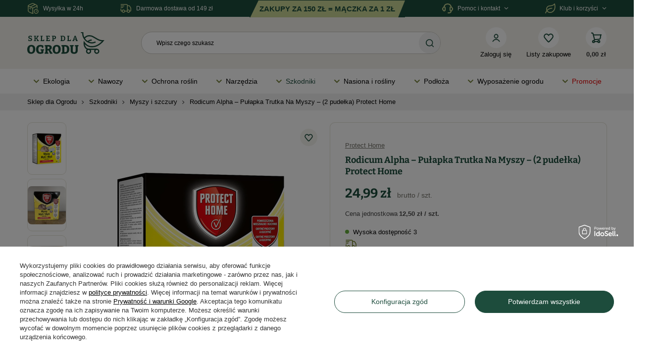

--- FILE ---
content_type: text/html; charset=utf-8
request_url: https://sklepdlaogrodu.pl/pl/p/Rodicum-Alpha-Pulapka-Trutka-Na-Myszy-2-pudelka-Protect-Home/23062960
body_size: 43301
content:
<!DOCTYPE html>
<html lang="pl" class="--freeShipping --vat --gross " ><head><meta name='viewport' content='user-scalable=yes, initial-scale = 1.0, width=device-width, viewport-fit=cover'/> <link rel="preload" crossorigin="anonymous" as="font" href="/gfx/standards/fontello.woff?v=2"> <link href="https://fonts.googleapis.com/css2?family=Poppins:wght@400;500;600;700&display=swap" rel="stylesheet"><meta http-equiv="Content-Type" content="text/html; charset=utf-8"><meta http-equiv="X-UA-Compatible" content="IE=edge"><title>Rodicum Alpha – Trutka Na Myszy – Sklep Dla Ogrodu</title><meta name="description" content="Rodicum Alpha -  skuteczna trutka na myszy w formie pasty umieszczona w specjalnych pudełkach do zastosowania w pomieszczeniach mieszkalnych. Łatwa w użyciu."><link rel="icon" href="/gfx/pol/favicon.ico"><meta name="theme-color" content="#1d4c3c"><meta name="msapplication-navbutton-color" content="#1d4c3c"><meta name="apple-mobile-web-app-status-bar-style" content="#1d4c3c"><link rel="preload stylesheet" as="style" href="/gfx/pol/style.css.gzip?r=1769705652"><script>var app_shop={urls:{prefix:'data="/gfx/'.replace('data="', '')+'pol/',graphql:'/graphql/v1/'},vars:{priceType:'gross',priceTypeVat:true,productDeliveryTimeAndAvailabilityWithBasket:false,geoipCountryCode:'US',currency:{id:'PLN',symbol:'zł',country:'pl',format:'###,##0.00',beforeValue:false,space:true,decimalSeparator:',',groupingSeparator:' '},language:{id:'pol',symbol:'pl',name:'Polski'},},txt:{priceTypeText:' brutto',},fn:{},fnrun:{},files:[],graphql:{}};const getCookieByName=(name)=>{const value=`; ${document.cookie}`;const parts = value.split(`; ${name}=`);if(parts.length === 2) return parts.pop().split(';').shift();return false;};if(getCookieByName('freeeshipping_clicked')){document.documentElement.classList.remove('--freeShipping');}if(getCookieByName('rabateCode_clicked')){document.documentElement.classList.remove('--rabateCode');}function hideClosedBars(){const closedBarsArray=JSON.parse(localStorage.getItem('closedBars'))||[];if(closedBarsArray.length){const styleElement=document.createElement('style');styleElement.textContent=`${closedBarsArray.map((el)=>`#${el}`).join(',')}{display:none !important;}`;document.head.appendChild(styleElement);}}hideClosedBars();</script><meta name="robots" content="index,follow"><meta name="rating" content="general"><meta name="Author" content="Sklep Dla Ogrodu na bazie IdoSell (www.idosell.com/shop).">
<!-- Begin LoginOptions html -->

<style>
#client_new_social .service_item[data-name="service_Apple"]:before, 
#cookie_login_social_more .service_item[data-name="service_Apple"]:before,
.oscop_contact .oscop_login__service[data-service="Apple"]:before {
    display: block;
    height: 2.6rem;
    content: url('/gfx/standards/apple.svg?r=1743165583');
}
.oscop_contact .oscop_login__service[data-service="Apple"]:before {
    height: auto;
    transform: scale(0.8);
}
#client_new_social .service_item[data-name="service_Apple"]:has(img.service_icon):before,
#cookie_login_social_more .service_item[data-name="service_Apple"]:has(img.service_icon):before,
.oscop_contact .oscop_login__service[data-service="Apple"]:has(img.service_icon):before {
    display: none;
}
</style>

<!-- End LoginOptions html -->

<!-- Open Graph -->
<meta property="og:type" content="website"><meta property="og:url" content="https://sklepdlaogrodu.pl/pl/p/Rodicum-Alpha-Pulapka-Trutka-Na-Myszy-2-pudelka-Protect-Home/23062960
"><meta property="og:title" content="Rodicum Alpha – Pułapka Trutka Na Myszy – (2 pudełka) Protect Home"><meta property="og:description" content="  •	wystarczy wyjąć i wyłożyć w odpowiednie miejsce
  •	jedna pułapka likwiduje do 50 osobników
  •	100% potwierdzonej skuteczności
  "><meta property="og:site_name" content="Sklep Dla Ogrodu"><meta property="og:locale" content="pl_PL"><meta property="og:image" content="https://sklepdlaogrodu.pl/hpeciai/42f8a2001cfae67033d95d22d203786f/pol_pl_Rodicum-Alpha-Pulapka-Trutka-Na-Myszy-2-pudelka-Protect-Home-451_1_2.jpg"><meta property="og:image:width" content="450"><meta property="og:image:height" content="450"><script >
window.dataLayer = window.dataLayer || [];
window.gtag = function gtag() {
dataLayer.push(arguments);
}
gtag('consent', 'default', {
'ad_storage': 'denied',
'analytics_storage': 'denied',
'ad_personalization': 'denied',
'ad_user_data': 'denied',
'wait_for_update': 500
});

gtag('set', 'ads_data_redaction', true);
</script><script id="iaiscript_1" data-requirements="W10=" data-ga4_sel="ga4script">
window.iaiscript_1 = `<${'script'}  class='google_consent_mode_update'>
gtag('consent', 'update', {
'ad_storage': 'granted',
'analytics_storage': 'granted',
'ad_personalization': 'granted',
'ad_user_data': 'granted'
});
</${'script'}>`;
</script>
<!-- End Open Graph -->

<link rel="canonical" href="https://sklepdlaogrodu.pl/pl/p/Rodicum-Alpha-Pulapka-Trutka-Na-Myszy-2-pudelka-Protect-Home/23062960" />

                <!-- Global site tag (gtag.js) -->
                <script  async src="https://www.googletagmanager.com/gtag/js?id=G-0SPYMD7NVF"></script>
                <script >
                    window.dataLayer = window.dataLayer || [];
                    window.gtag = function gtag(){dataLayer.push(arguments);}
                    gtag('js', new Date());
                    
                    gtag('config', 'G-0SPYMD7NVF');

                </script>
                            <!-- Google Tag Manager -->
                    <script >(function(w,d,s,l,i){w[l]=w[l]||[];w[l].push({'gtm.start':
                    new Date().getTime(),event:'gtm.js'});var f=d.getElementsByTagName(s)[0],
                    j=d.createElement(s),dl=l!='dataLayer'?'&l='+l:'';j.async=true;j.src=
                    'https://www.googletagmanager.com/gtm.js?id='+i+dl;f.parentNode.insertBefore(j,f);
                    })(window,document,'script','dataLayer','GTM-KGRJC4GV');</script>
            <!-- End Google Tag Manager -->
<!-- Begin additional html or js -->


<!--35|2|5-->
<script>/*
 * edrone JavaScript Library.
 * https://edrone.me/
 *
 * GPL licenses.
 * https://edrone.me/integration-license/
*/
(function(srcjs) {
    window._edrone = window._edrone || {};
    _edrone.app_id = "61b9f1637de1b";
    _edrone.version = "1.1.15";
    _edrone.platform = "iai";
    _edrone.action_type = "other";
    _edrone._old_init = _edrone.init


    fetch(window.location.origin + '/ajax/basket.php')
    .then(function(response) {
        return response.json();
    }).then(function(data) {
        if (data.basket.products.length != 0) {
            localStorage.setItem('iai_basket', JSON.stringify(data));
        }
        if (data.basket.user) {
            _edrone.email = data.basket.user.email ? data.basket.user.email : ''
            _edrone.first_name = data.basket.user.firstname ? data.basket.user.firstname : ''
            _edrone.last_name = data.basket.user.lastname ? data.basket.user.lastname : ''
        }
    });

    var doc = document.createElement('script');
    doc.type = 'text/javascript';
    doc.async = true;
    doc.src = ('https:' == document.location.protocol
        ? 'https:'
        : 'http:') + srcjs;
    var s = document.getElementsByTagName('script')[0];
    s.parentNode.insertBefore(doc, s);
})("//d3bo67muzbfgtl.cloudfront.net/edrone_2_0.js");

            </script>
<!--1|2|2| modified: 2021-04-12 11:45:45-->
<meta name="google-site-verification" content="uwZ_C50mL7hZNxZaTYF3WJZRUjT8sjb9o2gROtwqovs" />
<!--8|2|7-->
<meta name="facebook-domain-verification" content="jxsimk3ruaekd1c13vy1hjj3a2edyr" />
<meta name="p:domain_verify" content="f58525b27ecfd0cd7f7dcfc5bfcd4d9d"/>
<!--13|2|10-->
<script>
(function (c,o,n,v,e,r,t){c['TouchPointObject']=e;c[e]=c[e] || function (){
(c[e].q=c[e].q || []).push(arguments)},r=o.createElement(n),t=o.getElementsByTagName(n)[0];
r.async=1;r.src=v;t.parentNode.insertBefore(r,t)
})(window,document,'script','https://tp.convertiser.com/touchpoint.js','touchpoint');
</script>
<!--16|2|12| modified: 2025-03-11 22:05:49-->
<!-- Smartsupp Live Chat script -->
<script type="text/javascript">
var _smartsupp = _smartsupp || {};
_smartsupp.key = '7f7e22eff0fbee85866697ffc0ee6a94297da93e';
_smartsupp.offsetY = 80; 
window.smartsupp||(function(d) {
  var s,c,o=smartsupp=function(){ o._.push(arguments)};o._=[];
  s=d.getElementsByTagName('script')[0];c=d.createElement('script');
  c.type='text/javascript';c.charset='utf-8';c.async=true;
  c.src='https://www.smartsuppchat.com/loader.js?';s.parentNode.insertBefore(c,s);
})(document);
</script>

<!-- End additional html or js -->
                <script>
                if (window.ApplePaySession && window.ApplePaySession.canMakePayments()) {
                    var applePayAvailabilityExpires = new Date();
                    applePayAvailabilityExpires.setTime(applePayAvailabilityExpires.getTime() + 2592000000); //30 days
                    document.cookie = 'applePayAvailability=yes; expires=' + applePayAvailabilityExpires.toUTCString() + '; path=/;secure;'
                    var scriptAppleJs = document.createElement('script');
                    scriptAppleJs.src = "/ajax/js/apple.js?v=3";
                    if (document.readyState === "interactive" || document.readyState === "complete") {
                          document.body.append(scriptAppleJs);
                    } else {
                        document.addEventListener("DOMContentLoaded", () => {
                            document.body.append(scriptAppleJs);
                        });  
                    }
                } else {
                    document.cookie = 'applePayAvailability=no; path=/;secure;'
                }
                </script>
                <script>
            var paypalScriptLoaded = null;
            var paypalScript = null;
            
            async function attachPaypalJs() {
                return new Promise((resolve, reject) => {
                    if (!paypalScript) {
                        paypalScript = document.createElement('script');
                        paypalScript.async = true;
                        paypalScript.setAttribute('data-namespace', "paypal_sdk");
                        paypalScript.setAttribute('data-partner-attribution-id', "IAIspzoo_Cart_PPCP");
                        paypalScript.addEventListener("load", () => {
                        paypalScriptLoaded = true;
                            resolve({status: true});
                        });
                        paypalScript.addEventListener("error", () => {
                            paypalScriptLoaded = true;
                            reject({status: false});
                         });
                        paypalScript.src = "https://www.paypal.com/sdk/js?client-id=AbxR9vIwE1hWdKtGu0gOkvPK2YRoyC9ulUhezbCUWnrjF8bjfwV-lfP2Rze7Bo8jiHIaC0KuaL64tlkD&components=buttons,funding-eligibility&currency=PLN&merchant-id=U7CBHF3PKFKRG&locale=pl_PL";
                        if (document.readyState === "interactive" || document.readyState === "complete") {
                            document.body.append(paypalScript);
                        } else {
                            document.addEventListener("DOMContentLoaded", () => {
                                document.body.append(paypalScript);
                            });  
                        }                                              
                    } else {
                        if (paypalScriptLoaded) {
                            resolve({status: true});
                        } else {
                            paypalScript.addEventListener("load", () => {
                                paypalScriptLoaded = true;
                                resolve({status: true});                            
                            });
                            paypalScript.addEventListener("error", () => {
                                paypalScriptLoaded = true;
                                reject({status: false});
                            });
                        }
                    }
                });
            }
            </script>
                <script>
                attachPaypalJs().then(() => {
                    let paypalEligiblePayments = [];
                    let payPalAvailabilityExpires = new Date();
                    payPalAvailabilityExpires.setTime(payPalAvailabilityExpires.getTime() + 86400000); //1 day
                    if (typeof(paypal_sdk) != "undefined") {
                        for (x in paypal_sdk.FUNDING) {
                            var buttonTmp = paypal_sdk.Buttons({
                                fundingSource: x.toLowerCase()
                            });
                            if (buttonTmp.isEligible()) {
                                paypalEligiblePayments.push(x);
                            }
                        }
                    }
                    if (paypalEligiblePayments.length > 0) {
                        document.cookie = 'payPalAvailability_PLN=' + paypalEligiblePayments.join(",") + '; expires=' + payPalAvailabilityExpires.toUTCString() + '; path=/; secure';
                        document.cookie = 'paypalMerchant=U7CBHF3PKFKRG; expires=' + payPalAvailabilityExpires.toUTCString() + '; path=/; secure';
                    } else {
                        document.cookie = 'payPalAvailability_PLN=-1; expires=' + payPalAvailabilityExpires.toUTCString() + '; path=/; secure';
                    }
                });
                </script><script src="/data/gzipFile/expressCheckout.js.gz"></script><link rel="preload" as="image" href="/hpeciai/ac5678384591b10cec8cfe9d975062c8/pol_pm_Rodicum-Alpha-Pulapka-Trutka-Na-Myszy-2-pudelka-Protect-Home-451_1_2.jpg"><style>
							#photos_slider[data-skeleton] .photos__link:before {
								padding-top: calc(450/450* 100%);
							}
							@media (min-width: 979px) {.photos__slider[data-skeleton] .photos__figure:not(.--nav):first-child .photos__link {
								max-height: 450px;
							}}
						</style></head><body><div id="container" class="projector_page container max-width-1200"><header class=" commercial_banner"><script class="ajaxLoad">app_shop.vars.vat_registered="true";app_shop.vars.currency_format="###,##0.00";app_shop.vars.currency_before_value=false;app_shop.vars.currency_space=true;app_shop.vars.symbol="zł";app_shop.vars.id="PLN";app_shop.vars.baseurl="http://sklepdlaogrodu.pl/";app_shop.vars.sslurl="https://sklepdlaogrodu.pl/";app_shop.vars.curr_url="%2Fpl%2Fp%2FRodicum-Alpha-Pulapka-Trutka-Na-Myszy-2-pudelka-Protect-Home%2F23062960";var currency_decimal_separator=',';var currency_grouping_separator=' ';app_shop.vars.blacklist_extension=["exe","com","swf","js","php"];app_shop.vars.blacklist_mime=["application/javascript","application/octet-stream","message/http","text/javascript","application/x-deb","application/x-javascript","application/x-shockwave-flash","application/x-msdownload"];app_shop.urls.contact="/pl/contact.html";</script><div id="viewType" style="display:none"></div><div class="top_banner top_banner__ad--margin"><div class="top_banner__delivery"><img src="/gfx/custom/delivery.svg?r=1769705610" alt="Wysyłka w 24h" width="24" height="24"><p>Wysyłka w 24h</p></div><div class="top_banner__free-delivery"><img src="/gfx/custom/free-delivery.svg?r=1769705610" alt="Darmowa dostawa od 149 zł" width="25" height="24"><p>Darmowa dostawa od 149 zł</p></div><div id="top_banner__ad" class="top_banner__ad--hidden"></div><div class="top_banner__customer-service"><img src="/gfx/custom/customer-service.svg?r=1769705610" alt="Darmowa dostawa od 149 zł" width="24" height="24"><p>Pomoc i kontakt</p><p class="top_baner__down"></p><ul class="top_banner__customer-service-list"><li><span>Poniedziałek - Piątek</span><span>godz. 7:00 - 16:00</span></li><li><a href="mailto:info@sklepdlaogrodu.pl" title="Wyślij e-mail">info@sklepdlaogrodu.pl</a></li><li><a href="tel:+48583501850" title="Zadzwoń">+48 58 350 18 50</a></li></ul></div><div class="top_banner__rating"><img src="/gfx/custom/star-icon.svg?r=1769705610" alt="Ikona gwiazdki - oceny sklepu" width="24" height="24"><p>Opinie 4.9/5</p></div><div class="top_banner__club"><img src="/gfx/custom/club.svg?r=1769705610" alt="Korzyści" width="21" height="20"><p>Klub i korzyści</p><p class="top_baner__down"></p><ul class="top_banner__club-list"><li><a href="https://sklepdlaogrodu.pl/pl/cms/klub-ogrodnika-54.html" title="Klub Ogrodnika" target="_self">Klub Ogrodnika</a></li><li><a href="https://sklepdlaogrodu.pl/pl/cms/odbierz-swoj-prezent-47.html" title="Odbierz swój prezent od 50 zł" target="_self">Odbierz swój prezent od 50 zł</a></li><li><a href="https://sklepdlaogrodu.pl/oferty-specjalne" title="Promocje" target="_self">Promocje</a></li><li><a href="https://sklepdlaogrodu.pl/pl/delivery.html" title="Darmowa dostawa od 149 zł" target="_self">Darmowa dostawa od 149 zł</a></li><li><a href="https://sklepdlaogrodu.pl/pl/cms/kup-wiecej-zaplac-mniej-48.html" title="Kup więcej, zapłać mniej!" target="_self">Kup więcej, zapłać mniej!</a></li></ul></div></div><div id="logo" class="d-flex align-items-center"><a href="/" target="_self" aria-label="Logo sklepu"><img src="/data/gfx/mask/pol/logo_2_big.svg" alt="" width="156" height="44"></a></div><form action="https://sklepdlaogrodu.pl/pl/search.html" method="get" id="menu_search" class="menu_search"><a href="https://sklepdlaogrodu.pl/pl/login.html" class="menu_search__mobile"></a><div class="menu_search__block"><div class="menu_search__item --input"><input class="menu_search__input" type="text" name="text" autocomplete="off" required="true" aria-label="Wpisz czego szukasz" placeholder="Wpisz czego szukasz"><button class="menu_search__clean" type="button" aria-label="Wyczyść pole wyszukiwania"></button><button class="menu_search__submit" type="submit" aria-label="Szukaj produktu"></button></div><div class="menu_search__item --results search_result"></div></div></form><div id="menu_settings" class="align-items-center justify-content-center justify-content-lg-end"><div class="open_trigger"><span class="d-none d-md-inline-block flag_txt"><i class="icon-truck"></i></span><div class="menu_settings_wrapper d-md-none"><div class="menu_settings_inline"><div class="menu_settings_header">
								Język i waluta: 
							</div><div class="menu_settings_content"><span class="menu_settings_flag flag flag_pol"></span><strong class="menu_settings_value"><span class="menu_settings_language">pl</span><span> | </span><span class="menu_settings_currency">zł</span></strong></div></div><div class="menu_settings_inline"><div class="menu_settings_header">
								Dostawa do: 
							</div><div class="menu_settings_content"><strong class="menu_settings_value">Polska</strong></div></div></div><i class="icon-angle-down d-none d-md-inline-block"></i></div><form action="https://sklepdlaogrodu.pl/pl/settings.html" method="post"><ul><li><div class="form-group"><label for="menu_settings_country">Dostawa do</label><div class="select-after"><select class="form-control" name="country" id="menu_settings_country"><option value="1143020016">Austria</option><option value="1143020022">Belgia</option><option value="1143020033">Bułgaria</option><option value="1143020038">Chorwacja</option><option value="1143020041">Czechy</option><option value="1143020042">Dania</option><option value="1143020051">Estonia</option><option value="1143020056">Finlandia</option><option value="1143020057">Francja</option><option value="1143020062">Grecja</option><option value="1143020075">Hiszpania</option><option value="1143020076">Holandia</option><option value="1143020116">Litwa</option><option value="1143020118">Łotwa</option><option value="1143020117">Luksemburg</option><option value="1143020143">Niemcy</option><option selected value="1143020003">Polska</option><option value="1143020163">Portugalia</option><option value="1143020169">Rumunia</option><option value="1143020182">Słowacja</option><option value="1143020183">Słowenia</option><option value="1143020193">Szwecja</option><option value="1143020217">Węgry</option><option value="1143020220">Włochy</option></select></div></div></li><li class="buttons"><button class="btn --solid --large" type="submit">
								Zastosuj zmiany
							</button></li></ul></form><div id="menu_additional"><div class="account_button_top"><a class="account_link" href="https://sklepdlaogrodu.pl/pl/login.html" title="Zaloguj się" aria-label="Zaloguj się"></a><span>Zaloguj się</span></div><div class="shopping_list_top" data-empty="true"><a href="https://sklepdlaogrodu.pl/pl/shoppinglist" class="wishlist_link slt_link" title="Listy zakupowe" aria-label="Listy zakupowe"></a><span>Listy zakupowe</span><div class="slt_lists"><span class="slt_lists__empty">Dodaj do nich produkty, które lubisz i chcesz kupić później.</span></div></div></div></div><div class="shopping_list_top_mobile" data-empty="true"><a href="https://sklepdlaogrodu.pl/pl/shoppinglist" class="sltm_link"></a></div><div class="sl_choose sl_dialog"><div class="sl_choose__wrapper sl_dialog__wrapper"><div class="sl_choose__item --top sl_dialog_close mb-2"><strong class="sl_choose__label">Zapisz na liście zakupowej</strong></div><div class="sl_choose__item --lists" data-empty="true"><div class="sl_choose__list f-group --radio m-0 d-md-flex align-items-md-center justify-content-md-between" data-list_skeleton="true" data-list_id="true" data-shared="true"><input type="radio" name="add" class="sl_choose__input f-control" id="slChooseRadioSelect" data-list_position="true"><label for="slChooseRadioSelect" class="sl_choose__group_label f-label py-4" data-list_position="true"><span class="sl_choose__sub d-flex align-items-center"><span class="sl_choose__name" data-list_name="true"></span><span class="sl_choose__count" data-list_count="true">0</span></span></label><button type="button" class="sl_choose__button --desktop btn --solid">Zapisz</button></div></div><div class="sl_choose__item --create sl_create mt-4"><a href="#new" class="sl_create__link  align-items-center">Stwórz nową listę zakupową</a><form class="sl_create__form align-items-center"><div class="sl_create__group f-group --small mb-0"><input type="text" class="sl_create__input f-control" required="required" aria-label="Nazwa nowej listy"><label class="sl_create__label f-label">Nazwa nowej listy</label></div><button type="submit" class="sl_create__button btn --solid ml-2 ml-md-3">Utwórz listę</button></form></div><div class="sl_choose__item --mobile mt-4 d-flex justify-content-center d-md-none"><button class="sl_choose__button --mobile btn --solid --large">Zapisz</button></div></div></div><div id="menu_basket" class="topBasket"><a class="topBasket__sub" href="/basketedit.php" title="Przejdź do koszyka" aria-label="Przejdź do koszyka"><span class="badge badge-info"></span></a><p class="topBasket__price" style="display: none;">0,00 zł</p><div class="topBasket__details --products" style="display: none;"><div class="topBasket__block --labels"><label class="topBasket__item --name">Produkt</label><label class="topBasket__item --sum">Ilość</label><label class="topBasket__item --prices">Cena</label></div><div class="topBasket__block --products"></div><div class="topBasket__block --oneclick topBasket_oneclick" data-lang="pol"><div class="topBasket_oneclick__label"><span class="topBasket_oneclick__text --fast">Szybkie zakupy <strong>1-Click</strong></span><span class="topBasket_oneclick__text --registration"> (bez rejestracji)</span></div><div class="topBasket_oneclick__items"><span class="topBasket_oneclick__item --paypal" title="PayPal"><img class="topBasket_oneclick__icon" src="/panel/gfx/payment_forms/236.png" alt="PayPal"></span></div></div></div><div class="topBasket__details --shipping" style="display: none;"><span class="topBasket__name">Koszt dostawy od</span><span id="shipppingCost"></span></div><script>
						app_shop.vars.cache_html = true;
					</script></div><nav id="menu_categories" class="wide"><button type="button" class="navbar-toggler" aria-label="Otwórz menu"><i class="icon-reorder"></i></button><div class="navbar-collapse" id="menu_navbar"><ul class="navbar-nav mx-md-n2"><li class="nav-item" tabindex="0"><a  href="/pl/menu/ekologia-953.html" target="_self" title="Ekologia" class="nav-link nav-gfx" ><img src="/gfx/custom/dropdown.svg?r=1769705610" alt="Ekologia" title="Ekologia"><span class="gfx_lvl_1">Ekologia</span></a><ul class="navbar-subnav"><li class="nav-item --subItem" tabindex="0"><a href="/pl/c/Nawozy-ekologiczne/2281566" target="_self" title="Nawozy ekologiczne" class="nav-link --subsubItem">Nawozy ekologiczne</a></li><li class="nav-item --subItem" tabindex="0"><a href="/oborniki" target="_self" title="Oborniki" class="nav-link --subsubItem">Oborniki</a></li><li class="nav-item --subItem" tabindex="0"><a href="/pl/c/Biohumusy/2281572" target="_self" title="Biohumusy" class="nav-link --subsubItem">Biohumusy</a></li><li class="nav-item --subItem" tabindex="0"><a href="/produkty-ekologiczne-do-pielegnacji-roslin" target="_self" title="Ekologiczne środki ochrony roślin" class="nav-link --subsubItem">Ekologiczne środki ochrony roślin</a></li><li class="nav-item --subItem" tabindex="0"><a href="/dobroczynek" target="_self" title="Dobroczynek" class="nav-link --subsubItem">Dobroczynek</a></li><li class="nav-item --subItem" tabindex="0"><a href="/pozyteczne-nicienie" target="_self" title="Pożyteczne nicienie" class="nav-link --subsubItem">Pożyteczne nicienie</a></li><li class="nav-item --subItem" tabindex="0"><a href="/pl/c/Mikoryzy-i-grzybnie/2281670" target="_self" title="Mikoryzy i grzybnie" class="nav-link --subsubItem">Mikoryzy i grzybnie</a></li><li class="nav-item --subItem" tabindex="0"><a href="/domki-dla-owadow" target="_self" title="Domki dla owadów" class="nav-link --subsubItem">Domki dla owadów</a></li><li class="nav-item --subItem" tabindex="0"><a href="https://sklepdlaogrodu.pl/pl/menu/ekologia-953.html?filter_price=&amp;filter_producer=&amp;filter_promotion=y" target="_self" title="Promocje w Ekologia" class="nav-link --subsubItem">Promocje w Ekologia</a></li><div class="navbar-subnav-bg"></div></ul></li><li class="nav-item" tabindex="0"><a  href="/nawozy-do-ogrodu-i-produkty-do-pielegnacji-roslin" target="_self" title="Nawozy" class="nav-link nav-gfx" ><img src="/gfx/custom/dropdown.svg?r=1769705610" alt="Nawozy" title="Nawozy"><span class="gfx_lvl_1">Nawozy</span></a><ul class="navbar-subnav"><li class="nav-item --subItem" tabindex="0"><a href="/pl/nawozy_do-roslin-domowych" target="_self" title="Nawozy do domu i na balkon" class="nav-link --subsubItem">Nawozy do domu i na balkon<span class="subsubItem-arrow"></span></a><ul class="navbar-subsubnav"><li class="nav-item --active"><a href="/pl/c/Nawozy-do-roslin-balkonowych/2281669" target="_self" title="Nawozy do roślin balkonowych" class="nav-link --title">Nawozy do roślin balkonowych</a></li><li class="nav-item --active"><a href="/nawoz-do-kwiatow-doniczkowych-domowych-granulki-kwitnace" target="_self" title="Nawóz do kwiatów doniczkowych" class="nav-link --title">Nawóz do kwiatów doniczkowych</a></li><li class="nav-item --active"><a href="/pl/c/Nawozy-do-roslin-zielonych/2281594" target="_self" title="Nawozy do roślin zielonych" class="nav-link --title">Nawozy do roślin zielonych</a></li><li class="nav-item --active"><a href="/nawozy-do-pielegnacji-storczykow" target="_self" title="Nawozy do storczyków" class="nav-link --title">Nawozy do storczyków</a></li></ul></li><li class="nav-item --subItem" tabindex="0"><a href="/pl/c/Nawozy-do-roslin-iglastych/2281570" target="_self" title="Nawozy do roślin iglastych" class="nav-link --subsubItem">Nawozy do roślin iglastych<span class="subsubItem-arrow"></span></a><ul class="navbar-subsubnav"><li class="nav-item --active"><a href="/pl/c/Nawozy-do-iglakow/2281671" target="_self" title="Nawozy do iglaków" class="nav-link --title">Nawozy do iglaków</a></li><li class="nav-item --active"><a href="/pl/c/Nawozy-do-tui/2281591" target="_self" title="Nawozy do tui" class="nav-link --title">Nawozy do tui</a></li><li class="nav-item --active"><a href="/nawozy-do-iglakow-tui" target="_self" title="Nawozy przeciw brązowieniu iglaków" class="nav-link --title">Nawozy przeciw brązowieniu iglaków</a></li></ul></li><li class="nav-item --subItem" tabindex="0"><a href="/pl/nawozy_do-roslin-ogrodowych" target="_self" title="Nawozy do roślin ozdobnych" class="nav-link --subsubItem">Nawozy do roślin ozdobnych<span class="subsubItem-arrow"></span></a><ul class="navbar-subsubnav"><li class="nav-item --active"><a href="/pl/c/Nawozy-do-hortensji/2281585" target="_self" title="Nawozy do hortensji" class="nav-link --title">Nawozy do hortensji</a></li><li class="nav-item --active"><a href="/nawozy-plynne-do-roslin-lawendy" target="_self" title="Nawozy do lawendy" class="nav-link --title">Nawozy do lawendy</a></li><li class="nav-item --active"><a href="/pl/c/Nawozy-do-rododendronow/2281584" target="_self" title="Nawozy do rododendronów" class="nav-link --title">Nawozy do rododendronów</a></li><li class="nav-item --active"><a href="/nawoz-do-roz" target="_self" title="Nawozy do róż" class="nav-link --title">Nawozy do róż</a></li><li class="nav-item --active"><a href="/pl/c/Nawozy-do-wrzosow/2281595" target="_self" title="Nawozy do wrzosów" class="nav-link --title">Nawozy do wrzosów</a></li><li class="nav-item --active"><a href="/nawozy-do-kwiatow-cebulowych" target="_self" title="Nawozy do roślin cebulowych" class="nav-link --title">Nawozy do roślin cebulowych</a></li><li class="nav-item --active"><a href="/nawozy-do-krzewow-ozdobnych-kwitnacych-drzew" target="_self" title="Nawozy do krzewów ozdobnych" class="nav-link --title">Nawozy do krzewów ozdobnych</a></li></ul></li><li class="nav-item --subItem" tabindex="0"><a href="/nawozy-do-traw-ozdobnych" target="_self" title="Nawozy do traw ozdobnych" class="nav-link --subsubItem">Nawozy do traw ozdobnych</a></li><li class="nav-item --subItem" tabindex="0"><a href="/nawoz-do-trawy" target="_self" title="Nawozy do trawników" class="nav-link --subsubItem">Nawozy do trawników<span class="subsubItem-arrow"></span></a><ul class="navbar-subsubnav"><li class="nav-item --active"><a href="/dosiewka-do-trawnika" target="_self" title="Naprawa trawnika" class="nav-link --title">Naprawa trawnika</a></li><li class="nav-item --active"><a href="/pl/nawozy_nawozy-do-trawnikow_jesienne" target="_self" title="Nawóz jesienny do trawy" class="nav-link --title">Nawóz jesienny do trawy</a></li><li class="nav-item --active"><a href="/pl/nawozy_nawozy-do-trawnikow_trawniki-z-chwastami" target="_self" title="Nawozy na trawniki z chwastami" class="nav-link --title">Nawozy na trawniki z chwastami</a></li><li class="nav-item --active"><a href="/nawozy-na-mech-na-trawniku" target="_self" title="Nawozy na trawniki z mchem" class="nav-link --title">Nawozy na trawniki z mchem</a></li><li class="nav-item --active"><a href="/nawoz-do-trawy-regeneracyjny" target="_self" title="Nawozy regeneracyjne" class="nav-link --title">Nawozy regeneracyjne</a></li></ul></li><li class="nav-item --subItem" tabindex="0"><a href="/pl/c/Nawozy-do-warzyw-i-owocow/2281583" target="_self" title="Nawozy do warzyw i owoców" class="nav-link --subsubItem">Nawozy do warzyw i owoców<span class="subsubItem-arrow"></span></a><ul class="navbar-subsubnav"><li class="nav-item --active"><a href="/pl/c/Nawozy-do-drzew-i-krzewow-owocowych/2281672" target="_self" title="Nawozy do drzew i krzewów owocowych" class="nav-link --title">Nawozy do drzew i krzewów owocowych</a></li><li class="nav-item --active"><a href="/nawoz-do-warzyw-w-plynie-w-granulkach" target="_self" title="Nawóz do warzyw" class="nav-link --title">Nawóz do warzyw</a><ul class="navbar-subsubsubnav"><li class="nav-item"><a href="/pl/c/Nawozy-do-ogorkow/2281667" target="_self" title="Nawozy do ogórków" class="nav-link">Nawozy do ogórków</a></li><li class="nav-item"><a href="/pl/c/Nawozy-do-pomidorow/2281588" target="_self" title="Nawozy do pomidorów" class="nav-link">Nawozy do pomidorów</a></li></ul></li><li class="nav-item --active"><a href="/pl/c/Nawozy-do-truskawek/2281589" target="_self" title="Nawozy do truskawek" class="nav-link --title">Nawozy do truskawek</a></li></ul></li><li class="nav-item --subItem" tabindex="0"><a href="/pl/ochrona-roslin_biostymulator" target="_self" title="Biostymulatory" class="nav-link --subsubItem">Biostymulatory</a></li><li class="nav-item --subItem" tabindex="0"><a href="/pl/ochrona-roslin_ukorzeniacze" target="_self" title="Ukorzeniacze" class="nav-link --subsubItem">Ukorzeniacze</a></li><li class="nav-item --subItem" tabindex="0"><a href="/pl/c/Nawozy-uniwersalne/2282214" target="_self" title="Nawozy uniwersalne" class="nav-link --subsubItem">Nawozy uniwersalne<span class="subsubItem-arrow"></span></a><ul class="navbar-subsubnav"><li class="nav-item --active"><a href="/pl/c/Nawozy-jednoskladnikowe/2281639" target="_self" title="Nawozy jednoskładnikowe" class="nav-link --title">Nawozy jednoskładnikowe</a></li><li class="nav-item --active"><a href="/nawozy-wieloskladnikowe-do-warzyw" target="_self" title="Nawozy wieloskładnikowe" class="nav-link --title">Nawozy wieloskładnikowe</a></li><li class="nav-item --active"><a href="/pl/c/Nawozy-z-maczka-bazaltowa/2282243" target="_self" title="Nawozy z mączką bazaltową" class="nav-link --title">Nawozy z mączką bazaltową</a></li><li class="nav-item --active"><a href="/hydrozel-ogrodniczy" target="_self" title="Hydrożel ogrodniczy" class="nav-link --title">Hydrożel ogrodniczy</a></li></ul></li><li class="nav-item --subItem" tabindex="0"><a href="/pl/nawozy_nawozy-do-roslin-ogrodowych_jesienne" target="_self" title="Nawozy jesienne" class="nav-link --subsubItem">Nawozy jesienne</a></li><li class="nav-item --subItem" tabindex="0"><a href="https://sklepdlaogrodu.pl/nawozy-do-ogrodu-i-produkty-do-pielegnacji-roslin?filter_price=&amp;filter_producer=&amp;filter_promotion=y&amp;filter_traits%5B718%5D=" target="_self" title="Promocje w Nawozy" class="nav-link --subsubItem">Promocje w Nawozy</a></li><div class="navbar-subnav-bg"></div></ul></li><li class="nav-item" tabindex="0"><a  href="/srodki-ochrony-roslin" target="_self" title="Ochrona roślin" class="nav-link nav-gfx" ><img src="/gfx/custom/dropdown.svg?r=1769705610" alt="Ochrona roślin" title="Ochrona roślin"><span class="gfx_lvl_1">Ochrona roślin</span></a><ul class="navbar-subnav"><li class="nav-item --subItem" tabindex="0"><a href="/choroby-roslin" target="_self" title="Choroby roślin" class="nav-link --subsubItem">Choroby roślin<span class="subsubItem-arrow"></span></a><ul class="navbar-subsubnav"><li class="nav-item --active"><a href="/choroby-drzew-owocowych" target="_self" title="Choroby drzew i krzewów" class="nav-link --title">Choroby drzew i krzewów</a></li><li class="nav-item --active"><a href="/pl/c/Choroby-owocow/2281645" target="_self" title="Choroby owoców" class="nav-link --title">Choroby owoców</a></li><li class="nav-item --active"><a href="/pl/c/Choroby-roslin-ozdobnych/2281575" target="_self" title="Choroby roślin ozdobnych" class="nav-link --title">Choroby roślin ozdobnych</a></li><li class="nav-item --active"><a href="/choroby-trawnika" target="_self" title="Choroby trawnika" class="nav-link --title">Choroby trawnika</a></li><li class="nav-item --active"><a href="/choroby-tui-i-iglakow" target="_self" title="Choroby tui i iglaków" class="nav-link --title">Choroby tui i iglaków</a></li><li class="nav-item --active"><a href="/srodki-na-choroby-warzyw" target="_self" title="Choroby warzyw" class="nav-link --title">Choroby warzyw</a></li><li class="nav-item --active"><a href="/choroby-roz-preparaty" target="_self" title="Choroby róż " class="nav-link --title">Choroby róż </a><ul class="navbar-subsubsubnav"><li class="nav-item"><a href="/choroby-grzybowe-roz" target="_self" title="Choroby grzybowe róż" class="nav-link">Choroby grzybowe róż</a></li><li class="nav-item"><a href="/czarna-plamistosc-roz-zwalczanie-choroby" target="_self" title="Czarna plamistość róży" class="nav-link">Czarna plamistość róży</a></li><li class="nav-item"><a href="/maczniak-roz-zwalczanie-choroby" target="_self" title="Mączniak róż" class="nav-link">Mączniak róż</a></li><li class="nav-item"><a href="/szara-plesn-na-rozy" target="_self" title="Szara pleśń róży" class="nav-link">Szara pleśń róży</a></li></ul></li></ul></li><li class="nav-item --subItem" tabindex="0"><a href="/srodki-owadobojcze" target="_self" title="Szkodniki roślin" class="nav-link --subsubItem">Szkodniki roślin<span class="subsubItem-arrow"></span></a><ul class="navbar-subsubnav"><li class="nav-item --active"><a href="/pl/c/Szkodniki-drzew-i-krzewow/2281557" target="_self" title="Szkodniki drzew i krzewów" class="nav-link --title">Szkodniki drzew i krzewów</a></li><li class="nav-item --active"><a href="/preparaty-srodki-na-szkodniki-roslin-ozdobnych" target="_self" title="Szkodniki roślin ozdobnych" class="nav-link --title">Szkodniki roślin ozdobnych</a></li><li class="nav-item --active"><a href="/preparaty-srodki-na-szkodniki-roslin-doniczkowych" target="_self" title="Szkodniki roślin doniczkowych" class="nav-link --title">Szkodniki roślin doniczkowych</a></li><li class="nav-item --active"><a href="/preparaty-srodki-na-szkodniki-warzyw-i-owocow" target="_self" title="Szkodniki warzyw i owoców" class="nav-link --title">Szkodniki warzyw i owoców</a></li><li class="nav-item --active"><a href="/srodki-na-slimaki" target="_self" title="Ślimaki w ogrodzie - zwalczanie" class="nav-link --title">Ślimaki w ogrodzie - zwalczanie</a></li></ul></li><li class="nav-item --subItem" tabindex="0"><a href="/pl/c/Zwalczanie-chwastow/2281573" target="_self" title="Zwalczanie chwastów" class="nav-link --subsubItem">Zwalczanie chwastów<span class="subsubItem-arrow"></span></a><ul class="navbar-subsubnav"><li class="nav-item --active"><a href="/srodki-na-chwasty-dwuliscienne-na-trawniku" target="_self" title="Chwasty na trawniku" class="nav-link --title">Chwasty na trawniku</a></li><li class="nav-item --active"><a href="/srodki-na-chwasty-w-ogrodzie" target="_self" title="Chwasty w ogrodzie" class="nav-link --title">Chwasty w ogrodzie</a></li><li class="nav-item --active"><a href="/opryski-na-perz-w-ziemniakach-truskawkach-trawie" target="_self" title="Opryski na perz" class="nav-link --title">Opryski na perz</a></li><li class="nav-item --active"><a href="/ekologiczny-oprysk-na-chwasty-w-warzywach-jarzynach" target="_self" title="Ekologiczny oprysk na chwasty w warzywach" class="nav-link --title">Ekologiczny oprysk na chwasty w warzywach</a></li><li class="nav-item --active"><a href="/oprysk-na-chwasty-jednoliscienne-i-dwuliscienne" target="_self" title="Oprysk na jednoliścienne" class="nav-link --title">Oprysk na jednoliścienne</a></li></ul></li><li class="nav-item --subItem" tabindex="0"><a href="/pl/ochrona-roslin_masci-ogrodnicze" target="_self" title="Maści ogrodnicze" class="nav-link --subsubItem">Maści ogrodnicze</a></li><li class="nav-item --subItem" tabindex="0"><a href="/pl/menu/wapno-do-bielenia-drzew-960.html" target="_self" title="Wapno do bielenia drzew" class="nav-link --subsubItem">Wapno do bielenia drzew</a></li><li class="nav-item --subItem" tabindex="0"><a href="https://sklepdlaogrodu.pl/srodki-ochrony-roslin?filter_price=&amp;filter_producer=&amp;filter_promotion=y" target="_self" title="Promocje w Ochrona roślin" class="nav-link --subsubItem">Promocje w Ochrona roślin</a></li><div class="navbar-subnav-bg"></div></ul></li><li class="nav-item" tabindex="0"><a  href="/pl/menu/narzedzia-883.html" target="_self" title="Narzędzia" class="nav-link nav-gfx" ><img src="/gfx/custom/dropdown.svg?r=1769705610" alt="Narzędzia" title="Narzędzia"><span class="gfx_lvl_1">Narzędzia</span></a><ul class="navbar-subnav"><li class="nav-item --subItem" tabindex="0"><a href="/pl/narzedzia-ogrodnicze" target="_self" title="Narzędzia do przycinania" class="nav-link --subsubItem">Narzędzia do przycinania<span class="subsubItem-arrow"></span></a><ul class="navbar-subsubnav"><li class="nav-item --active"><a href="/pl/c/Do-szczepienia-i-okulizacji/2282323" target="_self" title="Do szczepienia i okulizacji" class="nav-link --title">Do szczepienia i okulizacji</a></li><li class="nav-item --active"><a href="/pl/c/Nozyce-do-zywoplotu/2282310" target="_self" title="Nożyce do żywopłotu" class="nav-link --title">Nożyce do żywopłotu</a></li><li class="nav-item --active"><a href="/pl/c/Sekatory-duze/2282309" target="_self" title="Sekatory duże" class="nav-link --title">Sekatory duże</a></li><li class="nav-item --active"><a href="/narzedzia-ogrodnicze-sekatory-nozyce-pily" target="_self" title="Sekatory małe" class="nav-link --title">Sekatory małe</a></li><li class="nav-item --active"><a href="/pl/c/Trzonki-do-narzedzi/2282319" target="_self" title="Trzonki do narzędzi" class="nav-link --title">Trzonki do narzędzi</a></li><li class="nav-item --active"><a href="/pl/c/Pily/2282308" target="_self" title="Piły" class="nav-link --title">Piły</a></li><li class="nav-item --active"><a href="/pl/c/Narzedzia-do-sadu/2282321" target="_self" title="Narzędzia do sadu" class="nav-link --title">Narzędzia do sadu</a></li><li class="nav-item --active"><a href="/pl/c/Narzedzia-do-trawnika/2282311" target="_self" title="Narzędzia do trawnika" class="nav-link --title">Narzędzia do trawnika</a></li><li class="nav-item --active"><a href="/pl/c/Narzedzia-ogrodnicze/2281682" target="_self" title="Grabie" class="nav-link --title">Grabie</a></li><li class="nav-item --active"><a href="/pl/c/Oselki/2282324" target="_self" title="Osełki" class="nav-link --title">Osełki</a></li></ul></li><li class="nav-item --subItem" tabindex="0"><a href="/pl/menu/narzedzia-do-warzywnika-i-rabat-1227.html" target="_self" title="Narzędzia do warzywnika i rabat" class="nav-link --subsubItem">Narzędzia do warzywnika i rabat</a></li><li class="nav-item --subItem" tabindex="0"><a href="/pl/c/Nawadnianie/2282208" target="_self" title="Nawadnianie" class="nav-link --subsubItem">Nawadnianie<span class="subsubItem-arrow"></span></a><ul class="navbar-subsubnav"><li class="nav-item --active"><a href="/pl/c/Konewki/2282210" target="_self" title="Konewki" class="nav-link --title">Konewki</a></li><li class="nav-item --active"><a href="/pistolety-ogrodowe" target="_self" title="Pistolety" class="nav-link --title">Pistolety</a></li><li class="nav-item --active"><a href="/pl/c/Systemy-nawadniania/2282335" target="_self" title="Systemy nawadniania" class="nav-link --title">Systemy nawadniania</a></li><li class="nav-item --active"><a href="/pl/menu/szybkozlaczki-reparatory-i-inne-akcesoria-839.html" target="_self" title="Szybkozłączki, reparatory i inne akcesoria" class="nav-link --title">Szybkozłączki, reparatory i inne akcesoria</a></li><li class="nav-item --active"><a href="/weze-ogrodowe" target="_self" title="Węże ogrodowe" class="nav-link --title">Węże ogrodowe</a></li><li class="nav-item --active"><a href="/pl/c/Zbiorniki-na-deszczowke/2282256" target="_self" title="Zbiorniki na deszczówkę" class="nav-link --title">Zbiorniki na deszczówkę</a></li><li class="nav-item --active"><a href="/pl/c/Zestawy/2282297" target="_self" title="Zestawy" class="nav-link --title">Zestawy</a></li><li class="nav-item --active"><a href="/pl/c/Zraszacze/2282212" target="_self" title="Zraszacze" class="nav-link --title">Zraszacze</a></li></ul></li><li class="nav-item --subItem" tabindex="0"><a href="/pl/c/Opryskiwacze-i-akcesoria/2281655" target="_self" title="Opryskiwacze i akcesoria" class="nav-link --subsubItem">Opryskiwacze i akcesoria<span class="subsubItem-arrow"></span></a><ul class="navbar-subsubnav"><li class="nav-item --active"><a href="/pl/c/Akcesoria-do-opryskiwaczy/2282305" target="_self" title="Akcesoria do opryskiwaczy" class="nav-link --title">Akcesoria do opryskiwaczy</a></li><li class="nav-item --active"><a href="/pl/c/Czesci-zamienne-do-opryskiwaczy/2282304" target="_self" title="Części zamienne do opryskiwaczy" class="nav-link --title">Części zamienne do opryskiwaczy</a></li><li class="nav-item --active"><a href="/pl/c/Opryskiwacze/2282306" target="_self" title="Opryskiwacze" class="nav-link --title">Opryskiwacze</a></li></ul></li><li class="nav-item --subItem" tabindex="0"><a href="/pl/menu/akcesoria-ogrodnika-886.html" target="_self" title="Akcesoria ogrodnika" class="nav-link --subsubItem">Akcesoria ogrodnika<span class="subsubItem-arrow"></span></a><ul class="navbar-subsubnav"><li class="nav-item --active"><a href="/pl/c/Nakolanniki-i-maty/2282312" target="_self" title="Nakolanniki i maty" class="nav-link --title">Nakolanniki i maty</a></li><li class="nav-item --active"><a href="/pl/c/Maski-ochronne/2282315" target="_self" title="Maski ochronne" class="nav-link --title">Maski ochronne</a></li><li class="nav-item --active"><a href="/pl/c/Rekawice/2282289" target="_self" title="Rękawice" class="nav-link --title">Rękawice</a></li><li class="nav-item --active"><a href="/pl/c/Na-ukaszenia-owadow/2282329" target="_self" title="Na ukąszenia owadów" class="nav-link --title">Na ukąszenia owadów</a></li><li class="nav-item --active"><a href="/pl/c/Dookola-domu/2282318" target="_self" title="Dookoła domu" class="nav-link --title">Dookoła domu</a></li></ul></li><li class="nav-item --subItem" tabindex="0"><a href="/pl/c/Siewniki/2281656" target="_self" title="Siewniki" class="nav-link --subsubItem">Siewniki</a></li><li class="nav-item --subItem" tabindex="0"><a href="/pl/c/Mierniki-pH/2281657" target="_self" title="Mierniki pH" class="nav-link --subsubItem">Mierniki pH</a></li><li class="nav-item --subItem" tabindex="0"><a href="/pl/c/Organizacja-i-przechowywanie/2282314" target="_self" title="Organizacja i przechowywanie" class="nav-link --subsubItem">Organizacja i przechowywanie</a></li><li class="nav-item --subItem" tabindex="0"><a href="/pl/c/Sadzarki-i-kosze-do-cebulek/2282307" target="_self" title="Sadzarki i kosze do cebulek" class="nav-link --subsubItem">Sadzarki i kosze do cebulek</a></li><li class="nav-item --subItem" tabindex="0"><a href="/pl/c/Termometry/2282313" target="_self" title="Termometry" class="nav-link --subsubItem">Termometry</a></li><li class="nav-item --subItem" tabindex="0"><a href="/pl/c/Ogrody-wertykalne/2282326" target="_self" title="Ogrody wertykalne" class="nav-link --subsubItem">Ogrody wertykalne</a></li><li class="nav-item --subItem" tabindex="0"><a href="https://sklepdlaogrodu.pl/pl/menu/narzedzia-883.html?filter_price=&amp;filter_producer=&amp;filter_promotion=y&amp;filter_traits%5B21%5D=" target="_self" title="Promocje w Narzędzia" class="nav-link --subsubItem">Promocje w Narzędzia</a></li><div class="navbar-subnav-bg"></div></ul></li><li class="nav-item active" tabindex="0"><a  href="/pl/c/Odstraszacze-zwierzat/2282353" target="_self" title="Szkodniki" class="nav-link active nav-gfx" ><img src="/gfx/custom/dropdown.svg?r=1769705610" alt="Szkodniki" title="Szkodniki"><span class="gfx_lvl_1">Szkodniki</span></a><ul class="navbar-subnav"><li class="nav-item --subItem" tabindex="0"><a href="/pl/c/Dzikie-zwierzeta/2282356" target="_self" title="Dzikie zwierzęta" class="nav-link --subsubItem">Dzikie zwierzęta</a></li><li class="nav-item --subItem" tabindex="0"><a href="/pl/insekty" target="_self" title="Insekty" class="nav-link --subsubItem">Insekty<span class="subsubItem-arrow"></span></a><ul class="navbar-subsubnav"><li class="nav-item --active"><a href="/pl/c/Karaluchy-i-prusaki/2281665" target="_self" title="Karaluchy i prusaki" class="nav-link --title">Karaluchy i prusaki</a></li><li class="nav-item --active"><a href="/pl/c/Kleszcze/2282350" target="_self" title="Kleszcze" class="nav-link --title">Kleszcze</a></li><li class="nav-item --active"><a href="/pl/insekty_na-komary-meszki-kleszcze" target="_self" title="Komary" class="nav-link --title">Komary</a></li><li class="nav-item --active"><a href="/pl/c/Mole/2282351" target="_self" title="Mole" class="nav-link --title">Mole</a></li><li class="nav-item --active"><a href="/mrowki-w-domu" target="_self" title="Mrówki" class="nav-link --title">Mrówki</a></li><li class="nav-item --active"><a href="/pl/insekty_srodki-na-muchy" target="_self" title="Muchy i meszki" class="nav-link --title">Muchy i meszki</a></li><li class="nav-item --active"><a href="/pl/c/Osy-i-szerszenie/2281664" target="_self" title="Osy i szerszenie" class="nav-link --title">Osy i szerszenie</a></li><li class="nav-item --active"><a href="/pl/c/Pajaki/2282352" target="_self" title="Pająki" class="nav-link --title">Pająki</a></li><li class="nav-item --active"><a href="/pl/c/Rybiki/2282337" target="_self" title="Rybiki" class="nav-link --title">Rybiki</a></li><li class="nav-item --active"><a href="/pl/c/Na-turkucie/2282354" target="_self" title="Na turkucie" class="nav-link --title">Na turkucie</a></li></ul></li><li class="nav-item --subItem" tabindex="0"><a href="/odstraszacz-kretow" target="_self" title="Krety i nornice" class="nav-link --subsubItem">Krety i nornice<span class="subsubItem-arrow"></span></a><ul class="navbar-subsubnav"><li class="nav-item --active"><a href="/pulapki-na-kreta-nornice" target="_self" title="Pułapki na krety i nornice" class="nav-link --title">Pułapki na krety i nornice</a></li><li class="nav-item --active"><a href="/odstraszacz-na-krety-nornice" target="_self" title="Odstraszacze kretów i nornic" class="nav-link --title">Odstraszacze kretów i nornic</a></li></ul></li><li class="nav-item --subItem" tabindex="0"><a href="/pl/trutki-na-gryzonie_myszy-i-nornice" target="_self" title="Myszy i szczury" class="nav-link --subsubItem">Myszy i szczury</a></li><li class="nav-item --subItem" tabindex="0"><a href="/pl/odstraszacze-i-trutki-psy-i-koty" target="_self" title="Psy i koty" class="nav-link --subsubItem">Psy i koty</a></li><li class="nav-item --subItem" tabindex="0"><a href="/pl/c/Ptaki/2282355" target="_self" title="Ptaki" class="nav-link --subsubItem">Ptaki</a></li><li class="nav-item --subItem" tabindex="0"><a href="https://sklepdlaogrodu.pl/pl/c/Odstraszacze-zwierzat/2282353?filter_price=&amp;filter_producer=&amp;filter_promotion=y" target="_self" title="Promocje w Szkodniki" class="nav-link --subsubItem">Promocje w Szkodniki</a></li><div class="navbar-subnav-bg"></div></ul></li><li class="nav-item" tabindex="0"><a  href="/pl/menu/nasiona-i-rosliny-882.html" target="_self" title="Nasiona i rośliny" class="nav-link nav-gfx" ><img src="/gfx/custom/dropdown.svg?r=1769705610" alt="Nasiona i rośliny" title="Nasiona i rośliny"><span class="gfx_lvl_1">Nasiona i rośliny</span></a><ul class="navbar-subnav"><li class="nav-item --subItem" tabindex="0"><a href="/nasiona-trawy" target="_self" title="Nasiona traw" class="nav-link --subsubItem">Nasiona traw<span class="subsubItem-arrow"></span></a><ul class="navbar-subsubnav"><li class="nav-item --active"><a href="/pl/c/Trawy-do-cienia/2282347" target="_self" title="Trawy do cienia" class="nav-link --title">Trawy do cienia</a></li><li class="nav-item --active"><a href="/pl/c/Trawy-do-regeneracji/2282346" target="_self" title="Trawy do regeneracji" class="nav-link --title">Trawy do regeneracji</a></li><li class="nav-item --active"><a href="/pl/c/Trawy-na-miejsca-ozdobne/2282344" target="_self" title="Trawy na miejsca ozdobne" class="nav-link --title">Trawy na miejsca ozdobne</a></li><li class="nav-item --active"><a href="/pl/c/Trawy-na-slonce/2282348" target="_self" title="Trawy na słońce" class="nav-link --title">Trawy na słońce</a></li><li class="nav-item --active"><a href="/pl/c/Trawy-sportowe/2282343" target="_self" title="Trawy sportowe" class="nav-link --title">Trawy sportowe</a></li><li class="nav-item --active"><a href="/pl/c/Trawy-uniwersalne/2282342" target="_self" title="Trawy uniwersalne" class="nav-link --title">Trawy uniwersalne</a></li><li class="nav-item --active"><a href="/pl/c/Trawy-z-mikrokoniczyna/2282349" target="_self" title="Trawy z mikrokoniczyną" class="nav-link --title">Trawy z mikrokoniczyną</a></li></ul></li><li class="nav-item --subItem" tabindex="0"><a href="/pl/c/Nasiona-warzyw/2281683" target="_self" title="Nasiona warzyw" class="nav-link --subsubItem">Nasiona warzyw<span class="subsubItem-arrow"></span></a><ul class="navbar-subsubnav"><li class="nav-item --active"><a href="/nasiona-baklazana" target="_self" title="Nasiona bakłażana" class="nav-link --title">Nasiona bakłażana</a></li><li class="nav-item --active"><a href="/nasiona-bobu" target="_self" title="Nasiona bobu" class="nav-link --title">Nasiona bobu</a></li><li class="nav-item --active"><a href="/nasiona-brokula" target="_self" title="Nasiona brokuła" class="nav-link --title">Nasiona brokuła</a></li><li class="nav-item --active"><a href="/nasiona-buraka" target="_self" title="Nasiona buraka" class="nav-link --title">Nasiona buraka</a></li><li class="nav-item --active"><a href="/nasiona-cebuli" target="_self" title="Nasiona cebuli" class="nav-link --title">Nasiona cebuli</a></li><li class="nav-item --active"><a href="/nasiona-cukinii" target="_self" title="Nasiona cukinii" class="nav-link --title">Nasiona cukinii</a></li><li class="nav-item --active"><a href="/nasiona-czosnku" target="_self" title="Nasiona czosnku" class="nav-link --title">Nasiona czosnku</a></li><li class="nav-item --active"><a href="/nasiona-dyni" target="_self" title="Nasiona dyni" class="nav-link --title">Nasiona dyni</a></li><li class="nav-item --active"><a href="/nasiona-fasoli" target="_self" title="Nasiona fasoli" class="nav-link --title">Nasiona fasoli</a></li><li class="nav-item --active"><a href="/nasiona-grochu" target="_self" title="Nasiona grochu" class="nav-link --title">Nasiona grochu</a></li><li class="nav-item --active"><a href="/nasiona-kalafiora" target="_self" title="Nasiona kalafiora" class="nav-link --title">Nasiona kalafiora</a></li><li class="nav-item --active"><a href="/nasiona-kalarepy" target="_self" title="Nasiona kalarepy" class="nav-link --title">Nasiona kalarepy</a></li><li class="nav-item --active"><a href="/pl/c/Nasiona-marchwi/2282285" target="_self" title="Nasiona marchwi" class="nav-link --title">Nasiona marchwi</a></li><li class="nav-item --active"><a href="/pl/c/Nasiona-ogorkow/2282238" target="_self" title="Nasiona ogórków" class="nav-link --title">Nasiona ogórków</a></li><li class="nav-item --active"><a href="/pl/c/Nasiona-papryki/2282239" target="_self" title="Nasiona papryki" class="nav-link --title">Nasiona papryki</a></li><li class="nav-item --active"><a href="/nasiona-pietruszki" target="_self" title="Nasiona pietruszki" class="nav-link --title">Nasiona pietruszki</a></li><li class="nav-item --active"><a href="/pl/c/Nasiona-pomidorow/2282237" target="_self" title="Nasiona pomidorów" class="nav-link --title">Nasiona pomidorów</a></li><li class="nav-item --active"><a href="/nasiona-pora" target="_self" title="Nasiona pora" class="nav-link --title">Nasiona pora</a></li><li class="nav-item --active"><a href="/nasiona-rzepy" target="_self" title="Nasiona rzepy" class="nav-link --title">Nasiona rzepy</a></li><li class="nav-item --active"><a href="/nasiona-rzodkiewki" target="_self" title="Nasiona rzodkiewki" class="nav-link --title">Nasiona rzodkiewki</a></li><li class="nav-item --active"><a href="/nasiona-selera" target="_self" title="Nasiona selera" class="nav-link --title">Nasiona selera</a></li></ul></li><li class="nav-item --subItem" tabindex="0"><a href="/pl/menu/nasiona-warzyw-lisciastych-1062.html" target="_self" title="Nasiona warzyw liściastych" class="nav-link --subsubItem">Nasiona warzyw liściastych<span class="subsubItem-arrow"></span></a><ul class="navbar-subsubnav"><li class="nav-item --active"><a href="/nasiona-kapusty" target="_self" title="Nasiona kapusty" class="nav-link --title">Nasiona kapusty</a></li><li class="nav-item --active"><a href="/brukselka-nasiona" target="_self" title="Nasiona brukselki" class="nav-link --title">Nasiona brukselki</a></li><li class="nav-item --active"><a href="/nasiona-jarmuzu" target="_self" title="Nasiona jarmużu" class="nav-link --title">Nasiona jarmużu</a></li><li class="nav-item --active"><a href="/nasiona-rukoli" target="_self" title="Nasiona rukoli" class="nav-link --title">Nasiona rukoli</a></li><li class="nav-item --active"><a href="/nasiona-salaty" target="_self" title="Nasiona sałaty" class="nav-link --title">Nasiona sałaty</a></li><li class="nav-item --active"><a href="/nasiona-szpinaku" target="_self" title="Nasiona szpinaku" class="nav-link --title">Nasiona szpinaku</a></li><li class="nav-item --active"><a href="/pl/menu/nasiona-roszponki-1089.html" target="_self" title="Nasiona roszponki" class="nav-link --title">Nasiona roszponki</a></li></ul></li><li class="nav-item --subItem" tabindex="0"><a href="/nasiona-poziomek" target="_self" title="Nasiona roślin owocowych" class="nav-link --subsubItem">Nasiona roślin owocowych<span class="subsubItem-arrow"></span></a><ul class="navbar-subsubnav"><li class="nav-item --active"><a href="/nasiona-arbuzow" target="_self" title="Nasiona arbuzów" class="nav-link --title">Nasiona arbuzów</a></li><li class="nav-item --active"><a href="/nasiona-melona" target="_self" title="Nasiona melona" class="nav-link --title">Nasiona melona</a></li></ul></li><li class="nav-item --subItem" tabindex="0"><a href="/pl/c/Cebule-dymki/2282298" target="_self" title="Cebule dymki" class="nav-link --subsubItem">Cebule dymki</a></li><li class="nav-item --subItem" tabindex="0"><a href="/pl/c/Nasiona-kwiatow/2281675" target="_self" title="Nasiona kwiatów" class="nav-link --subsubItem">Nasiona kwiatów<span class="subsubItem-arrow"></span></a><ul class="navbar-subsubnav"><li class="nav-item --active"><a href="/pl/c/Nasiona/2281680" target="_self" title="Nasiona bylin" class="nav-link --title">Nasiona bylin</a></li><li class="nav-item --active"><a href="/nasiona-kwiatow-jednorocznych" target="_self" title="Nasiona kwiatów jednorocznych" class="nav-link --title">Nasiona kwiatów jednorocznych</a></li><li class="nav-item --active"><a href="/pl/c/Laki-kwietne/2282213" target="_self" title="Łąki kwietne" class="nav-link --title">Łąki kwietne</a></li><li class="nav-item --active"><a href="/nasiona-kwiatow-dwuletnich" target="_self" title="Nasiona kwiatów dwuletnich" class="nav-link --title">Nasiona kwiatów dwuletnich</a></li></ul></li><li class="nav-item --subItem" tabindex="0"><a href="/pl/c/Nasiona-ziol/2282235" target="_self" title="Nasiona ziół" class="nav-link --subsubItem">Nasiona ziół</a></li><li class="nav-item --subItem" tabindex="0"><a href="/pl/c/Nasiona-na-kielki/2282236" target="_self" title="Nasiona na kiełki" class="nav-link --subsubItem">Nasiona na kiełki</a></li><li class="nav-item --subItem" tabindex="0"><a href="/pl/c/Na-poplon/2282370" target="_self" title="Na poplon" class="nav-link --subsubItem">Na poplon</a></li><li class="nav-item --subItem" tabindex="0"><a href="/pl/c/Rosliny/2282245" target="_self" title="Rośliny" class="nav-link --subsubItem">Rośliny<span class="subsubItem-arrow"></span></a><ul class="navbar-subsubnav"><li class="nav-item --active"><a href="/pl/c/Berberysy/2282278" target="_self" title="Berberysy" class="nav-link --title">Berberysy</a></li><li class="nav-item --active"><a href="/pl/c/Cisy/2282277" target="_self" title="Cisy" class="nav-link --title">Cisy</a></li><li class="nav-item --active"><a href="/hebe" target="_self" title="Hebe" class="nav-link --title">Hebe</a></li><li class="nav-item --active"><a href="/pl/c/Hortensje/2282279" target="_self" title="Hortensje" class="nav-link --title">Hortensje</a></li><li class="nav-item --active"><a href="/pl/c/Jalowce/2282276" target="_self" title="Jałowce" class="nav-link --title">Jałowce</a></li><li class="nav-item --active"><a href="/pl/c/Sosny/2282275" target="_self" title="Sosny" class="nav-link --title">Sosny</a></li><li class="nav-item --active"><a href="/pl/c/Swierki/2282283" target="_self" title="Świerki" class="nav-link --title">Świerki</a></li><li class="nav-item --active"><a href="/pl/c/Tuje/2282282" target="_self" title="Tuje" class="nav-link --title">Tuje</a></li><li class="nav-item --active"><a href="/pl/c/Wrzosy/2282372" target="_self" title="Wrzosy" class="nav-link --title">Wrzosy</a></li><li class="nav-item --active"><a href="/rosliny-iglaste" target="_self" title="Rośliny iglaste" class="nav-link --title">Rośliny iglaste</a></li><li class="nav-item --active"><a href="/rosliny-kwitnace" target="_self" title="Rośliny kwitnące" class="nav-link --title">Rośliny kwitnące</a></li><li class="nav-item --active"><a href="/trawy-ozdobne" target="_self" title="Trawy ozdobne" class="nav-link --title">Trawy ozdobne</a></li></ul></li><li class="nav-item --subItem" tabindex="0"><a href="/cebulki-kwiatowe" target="_self" title="Cebulki kwiatowe" class="nav-link --subsubItem">Cebulki kwiatowe<span class="subsubItem-arrow"></span></a><ul class="navbar-subsubnav"><li class="nav-item --active"><a href="/pl/c/Begonie-bulwiaste/2282231" target="_self" title="Begonie bulwiaste" class="nav-link --title">Begonie bulwiaste</a></li><li class="nav-item --active"><a href="/pl/c/Cebulice/2282264" target="_self" title="Cebulice" class="nav-link --title">Cebulice</a></li><li class="nav-item --active"><a href="/pl/c/Czosnki-ozdobne/2282258" target="_self" title="Czosnki ozdobne" class="nav-link --title">Czosnki ozdobne</a></li><li class="nav-item --active"><a href="/dalie" target="_self" title="Dalie" class="nav-link --title">Dalie</a></li><li class="nav-item --active"><a href="/pl/c/Funkie/2282300" target="_self" title="Funkie" class="nav-link --title">Funkie</a></li><li class="nav-item --active"><a href="/pl/c/Hiacynty/2282265" target="_self" title="Hiacynty" class="nav-link --title">Hiacynty</a></li><li class="nav-item --active"><a href="/pl/c/Hippeastrum/2282271" target="_self" title="Hippeastrum" class="nav-link --title">Hippeastrum</a></li><li class="nav-item --active"><a href="/pl/c/Irysy/2282266" target="_self" title="Irysy" class="nav-link --title">Irysy</a></li><li class="nav-item --active"><a href="/jaskry" target="_self" title="Jaskry" class="nav-link --title">Jaskry</a></li><li class="nav-item --active"><a href="/pl/c/Kalle/2282274" target="_self" title="Kalle" class="nav-link --title">Kalle</a></li><li class="nav-item --active"><a href="/pl/c/Krokusy/2282259" target="_self" title="Krokusy" class="nav-link --title">Krokusy</a></li><li class="nav-item --active"><a href="/pl/c/Lilie/2282267" target="_self" title="Lilie" class="nav-link --title">Lilie</a></li><li class="nav-item --active"><a href="/mieczyki" target="_self" title="Mieczyki" class="nav-link --title">Mieczyki</a></li><li class="nav-item --active"><a href="/pl/c/Narcyzy/2282261" target="_self" title="Narcyzy" class="nav-link --title">Narcyzy</a></li><li class="nav-item --active"><a href="/pl/c/Piwonie/2282268" target="_self" title="Piwonie" class="nav-link --title">Piwonie</a></li><li class="nav-item --active"><a href="/pl/c/Przebisniegi/2282273" target="_self" title="Przebiśniegi" class="nav-link --title">Przebiśniegi</a></li><li class="nav-item --active"><a href="/pl/c/Szachownice/2282260" target="_self" title="Szachownice" class="nav-link --title">Szachownice</a></li><li class="nav-item --active"><a href="/pl/c/Szafirki/2282269" target="_self" title="Szafirki" class="nav-link --title">Szafirki</a></li><li class="nav-item --active"><a href="/pl/c/Tulipany/2282257" target="_self" title="Tulipany" class="nav-link --title">Tulipany</a></li><li class="nav-item --active"><a href="/pl/c/Zawilce/2282263" target="_self" title="Zawilce" class="nav-link --title">Zawilce</a></li><li class="nav-item --active"><a href="/pl/c/Zimowity/2282262" target="_self" title="Zimowity" class="nav-link --title">Zimowity</a></li><li class="nav-item --active"><a href="/pl/c/Zurawki/2282299" target="_self" title="Żurawki" class="nav-link --title">Żurawki</a></li><li class="nav-item --active"><a href="/pl/c/Pozostale/2282270" target="_self" title="Pozostałe" class="nav-link --title">Pozostałe</a></li></ul></li><li class="nav-item --subItem" tabindex="0"><a href="https://sklepdlaogrodu.pl/pl/menu/nasiona-i-rosliny-882.html?filter_price=&amp;filter_producer=&amp;filter_traits%5B21%5D=&amp;filter_traits%5B3190%5D=&amp;filter_promotion=y" target="_self" title="Promocje w Nasiona i rośliny" class="nav-link --subsubItem">Promocje w Nasiona i rośliny</a></li><div class="navbar-subnav-bg"></div></ul></li><li class="nav-item" tabindex="0"><a  href="/podloza" target="_self" title="Podłoża" class="nav-link nav-gfx" ><img src="/gfx/custom/dropdown.svg?r=1769705610" alt="Podłoża" title="Podłoża"><span class="gfx_lvl_1">Podłoża</span></a><ul class="navbar-subnav"><li class="nav-item --subItem" tabindex="0"><a href="/pl/c/Do-wysiewow-i-rozsad/2281659" target="_self" title="Do wysiewów" class="nav-link --subsubItem">Do wysiewów<span class="subsubItem-arrow"></span></a><ul class="navbar-subsubnav"><li class="nav-item --active"><a href="/pl/c/Akcesoria-do-wysiewow/2282234" target="_self" title="Akcesoria do wysiewów" class="nav-link --title">Akcesoria do wysiewów</a></li><li class="nav-item --active"><a href="/pl/c/Doniczki-i-oslonki/2282242" target="_self" title="Doniczki i osłonki" class="nav-link --title">Doniczki i osłonki</a></li><li class="nav-item --active"><a href="/pl/c/Oswietlenie-roslin/2282228" target="_self" title="Oświetlenie roślin" class="nav-link --title">Oświetlenie roślin</a></li><li class="nav-item --active"><a href="/pl/c/Szklarenki-do-wysiewow/2282233" target="_self" title="Szklarenki do wysiewów" class="nav-link --title">Szklarenki do wysiewów</a></li><li class="nav-item --active"><a href="/pl/ochrona-roslin_zaprawy-nasienne" target="_self" title="Zaprawy nasienne" class="nav-link --title">Zaprawy nasienne</a></li><li class="nav-item --active"><a href="/pl/c/Podwiazywanie-i-podpory-dla-roslin/2282253" target="_self" title="Podwiązywanie i podpory dla roślin" class="nav-link --title">Podwiązywanie i podpory dla roślin</a></li></ul></li><li class="nav-item --subItem" tabindex="0"><a href="/pl/menu/palety-ziemi-1228.html" target="_self" title="Palety ziemi" class="nav-link --subsubItem">Palety ziemi</a></li><li class="nav-item --subItem" tabindex="0"><a href="/pl/c/Podloza-ogrodnicze/2281586" target="_self" title="Podłoża ogrodnicze" class="nav-link --subsubItem">Podłoża ogrodnicze<span class="subsubItem-arrow"></span></a><ul class="navbar-subsubnav"><li class="nav-item --active"><a href="/ziemia-uniwersalna-podloze-do-kwiatow-doniczkowych-z-nawozem" target="_self" title="Ziemia uniwersalna" class="nav-link --title">Ziemia uniwersalna</a></li><li class="nav-item --active"><a href="/ziemia-do-kwiatow-zielonych-uniwersalna-podloze-z-nawozem" target="_self" title="Ziemia do roślin ozdobnych" class="nav-link --title">Ziemia do roślin ozdobnych</a></li><li class="nav-item --active"><a href="/ziemia-do-kwiatow-doniczkowych-podloze-do-roslin" target="_self" title="Ziemia do kwiatów doniczkowych" class="nav-link --title">Ziemia do kwiatów doniczkowych</a></li><li class="nav-item --active"><a href="/wlokno-kokosowe-podloze-do-kwiatow-ziemia-do-roslin" target="_self" title="Włókno kokosowe" class="nav-link --title">Włókno kokosowe</a></li></ul></li><li class="nav-item --subItem" tabindex="0"><a href="/pl/c/Materialy-do-sciolkowania/2282227" target="_self" title="Materiały do ściółkowania" class="nav-link --subsubItem">Materiały do ściółkowania<span class="subsubItem-arrow"></span></a><ul class="navbar-subsubnav"><li class="nav-item --active"><a href="/pl/c/BIOmaty/2282366" target="_self" title="BIOmaty" class="nav-link --title">BIOmaty</a></li><li class="nav-item --active"><a href="/pl/c/Czarna-agrowloknina/2282364" target="_self" title="Czarna agrowłóknina" class="nav-link --title">Czarna agrowłóknina</a></li><li class="nav-item --active"><a href="/pl/c/Folie/2282365" target="_self" title="Folie" class="nav-link --title">Folie</a></li><li class="nav-item --active"><a href="/pl/c/Kora/2282363" target="_self" title="Kora" class="nav-link --title">Kora</a></li><li class="nav-item --active"><a href="/pl/c/Kruszywa/2282362" target="_self" title="Kruszywa" class="nav-link --title">Kruszywa</a></li></ul></li><li class="nav-item --subItem" tabindex="0"><a href="/pl/c/Dodatki-do-podlozy/2282232" target="_self" title="Dodatki do podłoży" class="nav-link --subsubItem">Dodatki do podłoży</a></li><li class="nav-item --subItem" tabindex="0"><a href="https://sklepdlaogrodu.pl/podloza?filter_price=&amp;filter_producer=&amp;filter_promotion=y&amp;filter_traits%5B21%5D=" target="_self" title="Promocje w Podłoża" class="nav-link --subsubItem">Promocje w Podłoża</a></li><div class="navbar-subnav-bg"></div></ul></li><li class="nav-item" tabindex="0"><a  href="/pl/menu/wyposazenie-ogrodu-881.html" target="_self" title="Wyposażenie ogrodu" class="nav-link nav-gfx" ><img src="/gfx/custom/dropdown.svg?r=1769705610" alt="Wyposażenie ogrodu" title="Wyposażenie ogrodu"><span class="gfx_lvl_1">Wyposażenie ogrodu</span></a><ul class="navbar-subnav"><li class="nav-item --subItem" tabindex="0"><a href="/pl/ochrona-roslin_kompostowanie" target="_self" title="Kompostowanie" class="nav-link --subsubItem">Kompostowanie<span class="subsubItem-arrow"></span></a><ul class="navbar-subsubnav"><li class="nav-item --active"><a href="/pl/c/Kompostowniki/2282332" target="_self" title="Kompostowniki" class="nav-link --title">Kompostowniki</a></li><li class="nav-item --active"><a href="/pl/c/Preparaty-przyspieszajace-kompostowanie/2282333" target="_self" title="Preparaty przyspieszające kompostowanie" class="nav-link --title">Preparaty przyspieszające kompostowanie</a></li></ul></li><li class="nav-item --subItem" tabindex="0"><a href="/pl/menu/dla-domu-885.html" target="_self" title="Dookoła domu" class="nav-link --subsubItem">Dookoła domu<span class="subsubItem-arrow"></span></a><ul class="navbar-subsubnav"><li class="nav-item --active"><a href="/bakterie-do-szamba" target="_self" title="Bakterie do szamba" class="nav-link --title">Bakterie do szamba</a></li><li class="nav-item --active"><a href="/pl/c/Srodki-czystosci/2282371" target="_self" title="Do mycia i dezynfekcji" class="nav-link --title">Do mycia i dezynfekcji</a></li><li class="nav-item --active"><a href="/pl/c/Ksiazki-i-katalogi-roslin/2281640" target="_self" title="Książki" class="nav-link --title">Książki</a></li><li class="nav-item --active"><a href="/moskitiery" target="_self" title="Moskitiery" class="nav-link --title">Moskitiery</a></li><li class="nav-item --active"><a href="/pl/c/Ogrzewacze-tarasowe/2282295" target="_self" title="Ogrzewacze tarasowe" class="nav-link --title">Ogrzewacze tarasowe</a></li><li class="nav-item --active"><a href="/pl/c/Paleniska-ogrodowe/2282358" target="_self" title="Paleniska ogrodowe" class="nav-link --title">Paleniska ogrodowe</a></li><li class="nav-item --active"><a href="/pl/menu/oswietlenie-ogrodu-887.html" target="_self" title="Oświetlenie ogrodu" class="nav-link --title">Oświetlenie ogrodu</a></li><li class="nav-item --active"><a href="/pl/menu/tasmy-ogrodzeniowe-895.html" target="_self" title="Taśmy ogrodzeniowe" class="nav-link --title">Taśmy ogrodzeniowe</a></li><li class="nav-item --active"><a href="/pl/c/Grille-i-akcesoria/2282252" target="_self" title="Grille i akcesoria" class="nav-link --title">Grille i akcesoria</a></li><li class="nav-item --active"><a href="/pl/c/Do-oczek-wodnych/2282255" target="_self" title="Do oczek wodnych" class="nav-link --title">Do oczek wodnych</a></li></ul></li><li class="nav-item --subItem" tabindex="0"><a href="/akcesoria-zimowe-do-ogrodu" target="_self" title="Zima" class="nav-link --subsubItem">Zima<span class="subsubItem-arrow"></span></a><ul class="navbar-subsubnav"><li class="nav-item --active"><a href="/pl/c/Agrowlokniny-i-kaptury/2281596" target="_self" title="Agrowłókniny i kaptury" class="nav-link --title">Agrowłókniny i kaptury</a></li><li class="nav-item --active"><a href="/pl/c/Budki-legowe/2282286" target="_self" title="Budki lęgowe" class="nav-link --title">Budki lęgowe</a></li><li class="nav-item --active"><a href="/pl/c/Karmniki-dla-ptakow/2281676" target="_self" title="Karmniki dla ptaków" class="nav-link --title">Karmniki dla ptaków</a></li><li class="nav-item --active"><a href="/pl/c/Pokarm-dla-ptakow/2281678" target="_self" title="Pokarm dla ptaków" class="nav-link --title">Pokarm dla ptaków</a></li></ul></li><li class="nav-item --subItem" tabindex="0"><a href="/pl/c/Szklarnie-i-tunele-foliowe/2281658" target="_self" title="Szklarnie i tunele foliowe" class="nav-link --subsubItem">Szklarnie i tunele foliowe<span class="subsubItem-arrow"></span></a><ul class="navbar-subsubnav"><li class="nav-item --active"><a href="/pl/c/Inspekty/2282341" target="_self" title="Inspekty" class="nav-link --title">Inspekty</a></li><li class="nav-item --active"><a href="/pl/c/Niskie-tunele-foliowe/2282340" target="_self" title="Niskie tunele foliowe" class="nav-link --title">Niskie tunele foliowe</a></li><li class="nav-item --active"><a href="/pl/c/Tunele-foliowe/2282339" target="_self" title="Tunele foliowe" class="nav-link --title">Tunele foliowe</a></li></ul></li><li class="nav-item --subItem" tabindex="0"><a href="/pl/c/Obrzeza-i-palisady/2282357" target="_self" title="Obrzeża i palisady" class="nav-link --subsubItem">Obrzeża i palisady</a></li><li class="nav-item --subItem" tabindex="0"><a href="/produkcja-rozsady-doniczkopalet" target="_self" title="Doniczki i wielodoniczki" class="nav-link --subsubItem">Doniczki i wielodoniczki</a></li><li class="nav-item --subItem" tabindex="0"><a href="/pl/c/Regulatory-pH/2281654" target="_self" title="Regulatory pH" class="nav-link --subsubItem">Regulatory pH</a></li><li class="nav-item --subItem" tabindex="0"><a href="/pl/c/Podwyzszone-grzadki/2282254" target="_self" title="Podwyższone grządki" class="nav-link --subsubItem">Podwyższone grządki</a></li><li class="nav-item --subItem" tabindex="0"><a href="/pl/c/Oslonki-sadownicze/2282317" target="_self" title="Osłonki sadownicze" class="nav-link --subsubItem">Osłonki sadownicze</a></li><li class="nav-item --subItem" tabindex="0"><a href="/pl/c/Plandeki/2282316" target="_self" title="Plandeki" class="nav-link --subsubItem">Plandeki</a></li><li class="nav-item --subItem" tabindex="0"><a href="/pl/c/Baseny-i-jacuzzi/2282303" target="_self" title="Baseny i jacuzzi" class="nav-link --subsubItem">Baseny i jacuzzi<span class="subsubItem-arrow"></span></a><ul class="navbar-subsubnav"><li class="nav-item --active"><a href="/pl/c/Akcesoria-basenowe/2282361" target="_self" title="Akcesoria basenowe" class="nav-link --title">Akcesoria basenowe</a></li><li class="nav-item --active"><a href="/chemia-do-basenu" target="_self" title="Chemia basenowa" class="nav-link --title">Chemia basenowa</a></li></ul></li><li class="nav-item --subItem" tabindex="0"><a href="https://sklepdlaogrodu.pl/pl/menu/wyposazenie-ogrodu-881.html?filter_price=&amp;filter_producer=&amp;filter_promotion=y&amp;filter_traits%5B21%5D=" target="_self" title="Promocje w Wyposażenie ogrodu" class="nav-link --subsubItem">Promocje w Wyposażenie ogrodu</a></li><div class="navbar-subnav-bg"></div></ul></li><li class="nav-item" tabindex="0"><a  href="https://sklepdlaogrodu.pl/pl/promotions/promocja.html" target="_self" title="Promocje" class="nav-link nav-gfx" ><img src="/gfx/custom/dropdown.svg?r=1769705610" alt="Promocje" title="Promocje"><span class="gfx_lvl_1">Promocje</span></a><ul class="navbar-subnav"><li class="nav-item --subItem" tabindex="0"><a href="https://sklepdlaogrodu.pl/pl/promotions/promocja.html?discount=n" target="_self" title="Okazje cenowe" class="nav-link --subsubItem">Okazje cenowe</a></li><li class="nav-item --subItem" tabindex="0"><a href="https://sklepdlaogrodu.pl/pl/discounts/przecena.html" target="_self" title="Wyprzedaż" class="nav-link --subsubItem">Wyprzedaż</a></li><li class="nav-item --subItem" tabindex="0"><a href="https://sklepdlaogrodu.pl/pl/newproducts/nowosc.html" target="_self" title="Nowości" class="nav-link --subsubItem">Nowości</a></li><li class="nav-item --subItem" tabindex="0"><a href="https://sklepdlaogrodu.pl/pl/cms/odbierz-swoj-prezent-47.html" target="_self" title="Odbierz swój prezent od 50 zł!" class="nav-link --subsubItem">Odbierz swój prezent od 50 zł!</a></li><li class="nav-item --subItem" tabindex="0"><a href="https://sklepdlaogrodu.pl/pl/cms/kup-wiecej-zaplac-mniej-48.html" target="_self" title="Kup więcej, zapłać mniej!" class="nav-link --subsubItem">Kup więcej, zapłać mniej!</a></li><li class="nav-item --subItem" tabindex="0"><a href="/pl/menu/zestawy-promocyjne-1083.html" target="_self" title="Zestawy promocyjne" class="nav-link --subsubItem">Zestawy promocyjne</a></li><div class="navbar-subnav-bg"></div></ul></li></ul></div></nav><div id="breadcrumbs" class="breadcrumbs"><div class="back_button"><button id="back_button"><span>Wstecz</span></button></div><div class="list_wrapper"><ol><li><span>Jesteś tutaj:  </span></li><li class="bc-item-1"><a href="https://sklepdlaogrodu.pl/" class="category">Sklep dla Ogrodu</a></li><li class="category bc-item-2 --more"><a class="category" href="/pl/c/Odstraszacze-zwierzat/2282353">Szkodniki</a><ul class="breadcrumbs__sub"><li class="breadcrumbs__item"><a class="breadcrumbs__link --link" href="/pl/c/Dzikie-zwierzeta/2282356">Dzikie zwierzęta</a></li><li class="breadcrumbs__item"><a class="breadcrumbs__link --link" href="/pl/insekty">Insekty</a></li><li class="breadcrumbs__item"><a class="breadcrumbs__link --link" href="/odstraszacz-kretow">Krety i nornice</a></li><li class="breadcrumbs__item"><a class="breadcrumbs__link --link" href="/pl/trutki-na-gryzonie_myszy-i-nornice">Myszy i szczury</a></li><li class="breadcrumbs__item"><a class="breadcrumbs__link --link" href="/pl/odstraszacze-i-trutki-psy-i-koty">Psy i koty</a></li><li class="breadcrumbs__item"><a class="breadcrumbs__link --link" href="/pl/c/Ptaki/2282355">Ptaki</a></li><li class="breadcrumbs__item"><a class="breadcrumbs__link --link" href="https://sklepdlaogrodu.pl/pl/c/Odstraszacze-zwierzat/2282353?filter_price=&amp;filter_producer=&amp;filter_promotion=y">Promocje w Szkodniki</a></li></ul></li><li class="category bc-item-3"><a class="category" href="/pl/trutki-na-gryzonie_myszy-i-nornice">Myszy i szczury</a></li><li class="bc-active bc-product-name"><a class="category" href="" title="Rodicum Alpha – Pułapka Trutka Na Myszy – (2 pudełka) Protect Home">Rodicum Alpha – Pułapka Trutka Na Myszy – (2 pudełka) Protect Home</a></li></ol></div><script type="application/ld+json">
{
  "@context": "https://schema.org",
  "@type": "BreadcrumbList",
  "itemListElement": [

    {
      "@type": "ListItem",
      "position": 1,
      "name": "Sklep dla Ogrodu",
      "item": "https://sklepdlaogrodu.pl/"
    },
      {
        "@type": "ListItem",
        "position": 2,
        "name": "Szkodniki",
        "item": "https://sklepdlaogrodu.pl/pl/c/Odstraszacze-zwierzat/2282353"
      },
      {
        "@type": "ListItem",
        "position": 3,
        "name": "Myszy i szczury",
        "item": "https://sklepdlaogrodu.pl/pl/trutki-na-gryzonie_myszy-i-nornice"
      }
      ,{
        "@type": "ListItem",
        "position": 4,
        "name": "Rodicum Alpha – Pułapka Trutka Na Myszy – (2 pudełka) Protect Home",
        "item": "https://sklepdlaogrodu.pl/pl/p/Rodicum-Alpha-Pulapka-Trutka-Na-Myszy-2-pudelka-Protect-Home/23062960"
      }
    
  ]
}
</script></div></header><div id="layout" class="row clearfix"><aside class="col-3"><section class="shopping_list_menu"><div class="shopping_list_menu__block --lists slm_lists" data-empty="true"><span class="slm_lists__label">Listy zakupowe</span><ul class="slm_lists__nav"><li class="slm_lists__nav_item" data-list_skeleton="true" data-list_id="true" data-shared="true"><a class="slm_lists__nav_link" data-list_href="true"><span class="slm_lists__nav_name" data-list_name="true"></span><span class="slm_lists__count" data-list_count="true">0</span></a></li><li class="slm_lists__nav_header"><span class="slm_lists__label">Listy zakupowe</span></li><li class="slm_lists__nav_item --empty"><a class="slm_lists__nav_link --empty" href="https://sklepdlaogrodu.pl/pl/shoppinglist"><span class="slm_lists__nav_name" data-list_name="true">Lista zakupowa</span><span class="slm_lists__count" data-list_count="true">0</span></a></li></ul><a href="#manage" class="slm_lists__manage d-none align-items-center d-md-flex">Zarządzaj listami</a></div><div class="shopping_list_menu__block --bought slm_bought"><a class="slm_bought__link d-flex" href="https://sklepdlaogrodu.pl/pl/products-bought.html">
				Lista dotychczas zamówionych produktów
			</a></div><div class="shopping_list_menu__block --info slm_info"><strong class="slm_info__label d-block mb-3">Jak działa lista zakupowa?</strong><ul class="slm_info__list"><li class="slm_info__list_item d-flex mb-3">
					Po zalogowaniu możesz umieścić i przechowywać na liście zakupowej dowolną liczbę produktów nieskończenie długo.
				</li><li class="slm_info__list_item d-flex mb-3">
					Dodanie produktu do listy zakupowej nie oznacza automatycznie jego rezerwacji.
				</li><li class="slm_info__list_item d-flex mb-3">
					Dla niezalogowanych klientów lista zakupowa przechowywana jest do momentu wygaśnięcia sesji (około 24h).
				</li></ul></div></section><div id="mobileCategories" class="mobileCategories"><div class="mobileCategories__item --menu"><a class="mobileCategories__link --active" href="#" data-ids="#menu_search,.shopping_list_menu,#menu_search,#menu_navbar,#menu_navbar3, #menu_blog">
                            Menu
                        </a></div><div class="mobileCategories__item --account"><a class="mobileCategories__link" href="#" data-ids="#menu_contact,#login_menu_block">
                            Pomoc i kontakt
                        </a></div><div class="mobileCategories__item --settings"><a class="mobileCategories__link" href="#" data-ids="#menu_settings">
                                Ustawienia
                            </a></div></div><div class="setMobileGrid" data-item="#menu_navbar"></div><div class="setMobileGrid" data-item="#menu_navbar3" data-ismenu1="true"></div><div class="setMobileGrid" data-item="#menu_blog"></div><div class="login_menu_block d-lg-none" id="login_menu_block"><a class="sign_in_link" href="/login.php" title=""><i class="icon-user"></i><span>Zaloguj się</span></a><a class="registration_link" href="/client-new.php?register" title=""><i class="icon-lock"></i><span>Zarejestruj się</span></a><a class="order_status_link" href="/order-open.php" title=""><i class="icon-globe"></i><span>Sprawdź status zamówienia</span></a></div><div class="setMobileGrid" data-item="#menu_contact"></div><div class="setMobileGrid" data-item="#menu_settings"></div></aside><div id="content" class="col-12"><section id="product-card__labels"><div class="product-card__labels--wrapper"><strong class="product-card__labels-flex product-listing__labels-3"></strong></div><a href="#addToFavorite" title="Dodaj do ulubionych" class="product-card__favorite --add-to-favorite mb-0" role="button" aria-label="Dodaj do ulubionych"><img src="/gfx/custom/wishlist-heart.svg?r=1769705610" alt="serce - dodaj do listy zakupowej"></a></section><section id="projector_photos" class="photos d-flex align-items-start mb-7 mb-md-6" data-nav="true"><div id="photos_nav" class="photos__nav d-none d-md-flex flex-md-column"><figure class="photos__figure --nav"><a class="photos__link --nav" role="button" title="Powiększ zdjęcie produktu" aria-label="Powiększ zdjęcie produktu" href="/hpeciai/42f8a2001cfae67033d95d22d203786f/pol_pl_Rodicum-Alpha-Pulapka-Trutka-Na-Myszy-2-pudelka-Protect-Home-451_1_2.jpg" data-slick-index="0" data-width="100" data-height="100"><img class="photos__photo b-lazy --nav" width="100" height="100" alt="Rodicum Alpha – Pułapka Trutka Na Myszy – (2 pudełka) Protect Home" data-src="/hpeciai/36d1c95811d4188b2738599479d8006b/pol_ps_Rodicum-Alpha-Pulapka-Trutka-Na-Myszy-2-pudelka-Protect-Home-451_1_2.jpg"></a></figure><figure class="photos__figure --nav"><a class="photos__link --nav" role="button" title="Powiększ zdjęcie produktu" aria-label="Powiększ zdjęcie produktu" href="/hpeciai/fcd4d85773809dc8bfa1214a59d0de30/pol_pl_Rodicum-Alpha-Pulapka-Trutka-Na-Myszy-2-pudelka-Protect-Home-451_20_2.jpg" data-slick-index="1" data-width="100" data-height="100"><img class="photos__photo b-lazy --nav" width="100" height="100" alt="Rodicum Alpha – Pułapka Trutka Na Myszy – (2 pudełka) Protect Home" data-src="/hpeciai/d78ff54720258a22a94648477f7b937e/pol_ps_Rodicum-Alpha-Pulapka-Trutka-Na-Myszy-2-pudelka-Protect-Home-451_20_2.jpg"></a></figure><figure class="photos__figure --nav"><a class="photos__link --nav" role="button" title="Powiększ zdjęcie produktu" aria-label="Powiększ zdjęcie produktu" href="/hpeciai/7538d1c29d9ee99d662115b43b8ca81a/pol_pl_Rodicum-Alpha-Pulapka-Trutka-Na-Myszy-2-pudelka-Protect-Home-451_17_2.jpg" data-slick-index="2" data-width="100" data-height="80"><img class="photos__photo b-lazy --nav" width="100" height="80" alt="Rodicum Alpha – Pułapka Trutka Na Myszy – (2 pudełka) Protect Home" data-src="/hpeciai/70783af8d55a26dcb4bc6295f5f96431/pol_ps_Rodicum-Alpha-Pulapka-Trutka-Na-Myszy-2-pudelka-Protect-Home-451_17_2.jpg"></a></figure><figure class="photos__figure --nav"><a class="photos__link --nav" role="button" title="Powiększ zdjęcie produktu" aria-label="Powiększ zdjęcie produktu" href="/hpeciai/9a1ec56866a0b4d56f9a8d89292d64ae/pol_pl_Rodicum-Alpha-Pulapka-Trutka-Na-Myszy-2-pudelka-Protect-Home-451_18_2.jpg" data-slick-index="3" data-width="100" data-height="77"><img class="photos__photo b-lazy --nav" width="100" height="77" alt="Rodicum Alpha – Pułapka Trutka Na Myszy – (2 pudełka) Protect Home" data-src="/hpeciai/70f9c44a81d7bd9349485597b9567d89/pol_ps_Rodicum-Alpha-Pulapka-Trutka-Na-Myszy-2-pudelka-Protect-Home-451_18_2.jpg"></a></figure><figure class="photos__figure --nav"><a class="photos__link --nav" role="button" title="Powiększ zdjęcie produktu" aria-label="Powiększ zdjęcie produktu" href="/hpeciai/cbd7cdfb5932fe30a8e9121520d4a53c/pol_pl_Rodicum-Alpha-Pulapka-Trutka-Na-Myszy-2-pudelka-Protect-Home-451_19_2.jpg" data-slick-index="4" data-width="100" data-height="79"><img class="photos__photo b-lazy --nav" width="100" height="79" alt="Rodicum Alpha – Pułapka Trutka Na Myszy – (2 pudełka) Protect Home" data-src="/hpeciai/9fbe7a7d97df9281fd2afb907b47e899/pol_ps_Rodicum-Alpha-Pulapka-Trutka-Na-Myszy-2-pudelka-Protect-Home-451_19_2.jpg"></a></figure><figure class="photos__figure --nav"><a class="photos__link --nav" role="button" title="Powiększ zdjęcie produktu" aria-label="Powiększ zdjęcie produktu" href="/hpeciai/dc87a9107ebd0442da7ea737fd06efb0/pol_pl_Rodicum-Alpha-Pulapka-Trutka-Na-Myszy-2-pudelka-Protect-Home-451_16_2.jpg" data-slick-index="5" data-width="100" data-height="100"><img class="photos__photo b-lazy --nav" width="100" height="100" alt="Rodicum Alpha – Pułapka Trutka Na Myszy – (2 pudełka) Protect Home" data-src="/hpeciai/8f5a81e95cb787a0304ae4033bcbf553/pol_ps_Rodicum-Alpha-Pulapka-Trutka-Na-Myszy-2-pudelka-Protect-Home-451_16_2.jpg"></a></figure><figure class="photos__figure --nav"><a class="photos__link --nav" role="button" title="Powiększ zdjęcie produktu" aria-label="Powiększ zdjęcie produktu" href="/hpeciai/ea4ecfd8c6202b322acbadaf886c7a84/pol_pl_Rodicum-Alpha-Pulapka-Trutka-Na-Myszy-2-pudelka-Protect-Home-451_21_2.jpg" data-slick-index="6" data-width="100" data-height="56"><img class="photos__photo b-lazy --nav" width="100" height="56" alt="Rodicum Alpha – Pułapka Trutka Na Myszy – (2 pudełka) Protect Home" data-src="/hpeciai/3d448fe37bb81764e3bd1aa387f0d56b/pol_ps_Rodicum-Alpha-Pulapka-Trutka-Na-Myszy-2-pudelka-Protect-Home-451_21_2.jpg"></a></figure><figure class="photos__figure --nav"><a class="photos__link --nav" role="button" title="Powiększ zdjęcie produktu" aria-label="Powiększ zdjęcie produktu" href="/hpeciai/8734bf5683ac486c04ca301ff3ba5eb2/pol_pl_Rodicum-Alpha-Pulapka-Trutka-Na-Myszy-2-pudelka-Protect-Home-451_22_2.jpg" data-slick-index="7" data-width="48" data-height="100"><img class="photos__photo b-lazy --nav" width="48" height="100" alt="Rodicum Alpha – Pułapka Trutka Na Myszy – (2 pudełka) Protect Home" data-src="/hpeciai/84e001d393b218fa1ce90b9228baba3b/pol_ps_Rodicum-Alpha-Pulapka-Trutka-Na-Myszy-2-pudelka-Protect-Home-451_22_2.jpg"></a></figure><figure class="photos__figure --nav"><a class="photos__link --nav" role="button" title="Powiększ zdjęcie produktu" aria-label="Powiększ zdjęcie produktu" href="/hpeciai/da1fb4bc8ba7173af3aaf0c686a491d9/pol_pl_Rodicum-Alpha-Pulapka-Trutka-Na-Myszy-2-pudelka-Protect-Home-451_23_2.jpg" data-slick-index="8" data-width="48" data-height="100"><img class="photos__photo b-lazy --nav" width="48" height="100" alt="Rodicum Alpha – Pułapka Trutka Na Myszy – (2 pudełka) Protect Home" data-src="/hpeciai/4818a2a52b0290b40f380b793eab5eee/pol_ps_Rodicum-Alpha-Pulapka-Trutka-Na-Myszy-2-pudelka-Protect-Home-451_23_2.jpg"></a></figure></div><div id="photos_slider" class="photos__slider" data-skeleton="true" data-nav="true"><div class="photos___slider_wrapper"><figure class="photos__figure"><a class="photos__link" role="button" title="Powiększ zdjęcie produktu" aria-label="Powiększ zdjęcie produktu" href="/hpeciai/42f8a2001cfae67033d95d22d203786f/pol_pl_Rodicum-Alpha-Pulapka-Trutka-Na-Myszy-2-pudelka-Protect-Home-451_1_2.jpg" data-width="1600" data-height="1600"><img class="photos__photo" width="1600" height="1600" alt="Rodicum Alpha – Pułapka Trutka Na Myszy – (2 pudełka) Protect Home" src="/hpeciai/ac5678384591b10cec8cfe9d975062c8/pol_pm_Rodicum-Alpha-Pulapka-Trutka-Na-Myszy-2-pudelka-Protect-Home-451_1_2.jpg"></a></figure><figure class="photos__figure"><a class="photos__link" role="button" title="Powiększ zdjęcie produktu" aria-label="Powiększ zdjęcie produktu" href="/hpeciai/fcd4d85773809dc8bfa1214a59d0de30/pol_pl_Rodicum-Alpha-Pulapka-Trutka-Na-Myszy-2-pudelka-Protect-Home-451_20_2.jpg" data-width="800" data-height="800"><img class="photos__photo slick-loading" width="800" height="800" alt="Rodicum Alpha – Pułapka Trutka Na Myszy – (2 pudełka) Protect Home" data-lazy="/hpeciai/e9ee18ea418b087f17ac781ab330b72b/pol_pm_Rodicum-Alpha-Pulapka-Trutka-Na-Myszy-2-pudelka-Protect-Home-451_20_2.jpg"></a></figure><figure class="photos__figure"><a class="photos__link" role="button" title="Powiększ zdjęcie produktu" aria-label="Powiększ zdjęcie produktu" href="/hpeciai/7538d1c29d9ee99d662115b43b8ca81a/pol_pl_Rodicum-Alpha-Pulapka-Trutka-Na-Myszy-2-pudelka-Protect-Home-451_17_2.jpg" data-width="800" data-height="640"><img class="photos__photo slick-loading" width="800" height="640" alt="Rodicum Alpha – Pułapka Trutka Na Myszy – (2 pudełka) Protect Home" data-lazy="/hpeciai/a8b39541f0e80a83fe4bde118f137f3b/pol_pm_Rodicum-Alpha-Pulapka-Trutka-Na-Myszy-2-pudelka-Protect-Home-451_17_2.jpg"></a></figure><figure class="photos__figure"><a class="photos__link" role="button" title="Powiększ zdjęcie produktu" aria-label="Powiększ zdjęcie produktu" href="/hpeciai/9a1ec56866a0b4d56f9a8d89292d64ae/pol_pl_Rodicum-Alpha-Pulapka-Trutka-Na-Myszy-2-pudelka-Protect-Home-451_18_2.jpg" data-width="800" data-height="612"><img class="photos__photo slick-loading" width="800" height="612" alt="Rodicum Alpha – Pułapka Trutka Na Myszy – (2 pudełka) Protect Home" data-lazy="/hpeciai/4ab1c0f721dc8c115faa18cf22111a09/pol_pm_Rodicum-Alpha-Pulapka-Trutka-Na-Myszy-2-pudelka-Protect-Home-451_18_2.jpg"></a></figure><figure class="photos__figure"><a class="photos__link" role="button" title="Powiększ zdjęcie produktu" aria-label="Powiększ zdjęcie produktu" href="/hpeciai/cbd7cdfb5932fe30a8e9121520d4a53c/pol_pl_Rodicum-Alpha-Pulapka-Trutka-Na-Myszy-2-pudelka-Protect-Home-451_19_2.jpg" data-width="800" data-height="631"><img class="photos__photo slick-loading" width="800" height="631" alt="Rodicum Alpha – Pułapka Trutka Na Myszy – (2 pudełka) Protect Home" data-lazy="/hpeciai/7b0144c0f9ef701b122db2055db4644b/pol_pm_Rodicum-Alpha-Pulapka-Trutka-Na-Myszy-2-pudelka-Protect-Home-451_19_2.jpg"></a></figure><figure class="photos__figure"><a class="photos__link" role="button" title="Powiększ zdjęcie produktu" aria-label="Powiększ zdjęcie produktu" href="/hpeciai/dc87a9107ebd0442da7ea737fd06efb0/pol_pl_Rodicum-Alpha-Pulapka-Trutka-Na-Myszy-2-pudelka-Protect-Home-451_16_2.jpg" data-width="790" data-height="790"><img class="photos__photo slick-loading" width="790" height="790" alt="Rodicum Alpha – Pułapka Trutka Na Myszy – (2 pudełka) Protect Home" data-lazy="/hpeciai/dc7ae112e87bed2fa1570ede4b092903/pol_pm_Rodicum-Alpha-Pulapka-Trutka-Na-Myszy-2-pudelka-Protect-Home-451_16_2.jpg"></a></figure><figure class="photos__figure"><a class="photos__link" role="button" title="Powiększ zdjęcie produktu" aria-label="Powiększ zdjęcie produktu" href="/hpeciai/ea4ecfd8c6202b322acbadaf886c7a84/pol_pl_Rodicum-Alpha-Pulapka-Trutka-Na-Myszy-2-pudelka-Protect-Home-451_21_2.jpg" data-width="1600" data-height="900"><img class="photos__photo slick-loading" width="1600" height="900" alt="Rodicum Alpha – Pułapka Trutka Na Myszy – (2 pudełka) Protect Home" data-lazy="/hpeciai/c3cd80436e9605fc4963295c5e253064/pol_pm_Rodicum-Alpha-Pulapka-Trutka-Na-Myszy-2-pudelka-Protect-Home-451_21_2.jpg"></a></figure><figure class="photos__figure"><a class="photos__link" role="button" title="Powiększ zdjęcie produktu" aria-label="Powiększ zdjęcie produktu" href="/hpeciai/8734bf5683ac486c04ca301ff3ba5eb2/pol_pl_Rodicum-Alpha-Pulapka-Trutka-Na-Myszy-2-pudelka-Protect-Home-451_22_2.jpg" data-width="556" data-height="1167"><img class="photos__photo slick-loading" width="556" height="1167" alt="Rodicum Alpha – Pułapka Trutka Na Myszy – (2 pudełka) Protect Home" data-lazy="/hpeciai/6d1c788d3ecdbd778ad3f27ab0e5505c/pol_pm_Rodicum-Alpha-Pulapka-Trutka-Na-Myszy-2-pudelka-Protect-Home-451_22_2.jpg"></a></figure><figure class="photos__figure"><a class="photos__link" role="button" title="Powiększ zdjęcie produktu" aria-label="Powiększ zdjęcie produktu" href="/hpeciai/da1fb4bc8ba7173af3aaf0c686a491d9/pol_pl_Rodicum-Alpha-Pulapka-Trutka-Na-Myszy-2-pudelka-Protect-Home-451_23_2.jpg" data-width="556" data-height="1167"><img class="photos__photo slick-loading" width="556" height="1167" alt="Rodicum Alpha – Pułapka Trutka Na Myszy – (2 pudełka) Protect Home" data-lazy="/hpeciai/bc7705d2c74ad29f918e9551aadbd741/pol_pm_Rodicum-Alpha-Pulapka-Trutka-Na-Myszy-2-pudelka-Protect-Home-451_23_2.jpg"></a></figure></div></div></section><div class="pswp" tabindex="-1" role="dialog" aria-hidden="true"><div class="pswp__bg"></div><div class="pswp__scroll-wrap"><div class="pswp__container"><div class="pswp__item"></div><div class="pswp__item"></div><div class="pswp__item"></div></div><div class="pswp__ui pswp__ui--hidden"><div class="pswp__top-bar"><div class="pswp__counter"></div><button class="pswp__button pswp__button--close" title="Close (Esc)"></button><button class="pswp__button pswp__button--share" title="Share"></button><button class="pswp__button pswp__button--fs" title="Toggle fullscreen"></button><button class="pswp__button pswp__button--zoom" title="Zoom in/out"></button><div class="pswp__preloader"><div class="pswp__preloader__icn"><div class="pswp__preloader__cut"><div class="pswp__preloader__donut"></div></div></div></div></div><div class="pswp__share-modal pswp__share-modal--hidden pswp__single-tap"><div class="pswp__share-tooltip"></div></div><button class="pswp__button pswp__button--arrow--left" title="Previous (arrow left)"></button><button class="pswp__button pswp__button--arrow--right" title="Next (arrow right)"></button><div class="pswp__caption"><div class="pswp__caption__center"></div></div></div></div></div><section id="projector_productname" class="product_name"><a href="#addToFavorite" class="product-card__favorite--desktop --add-to-favorite mb-0" role="button" title="Dodaj do listy zakupowej" aria-label="Dodaj do listy zakupowej"><img src="/gfx/custom/wishlist-heart.svg?r=1769705610" alt="serce - dodaj do listy zakupowej"></a><div class="product_name__block --info d-flex mb-4"><div class="product-card__labels--wrapper product-card__labels--wrapper-desktop"><strong class="product-card__labels-flex product-listing__labels-3"></strong><div class="product_name__sub --notes --notes-desktop"><div id="9abc5877-ac7e-4447-a29b-f45e819c367c"></div><script defer src="https://trustmate.io/widget/api/9abc5877-ac7e-4447-a29b-f45e819c367c/script?product=451"></script></div></div><div class="product_name__sub d-flex product-card__logo-wrapper"><a class="firm_link d-block" href="/pl/producers/protect-home-1671453052.html" aria-label="Zobacz wszystkie produkty producenta">Protect Home</a></div><div class="product_name__block product-card__name-wrapper --name"><h1 class="product_name__name m-0">Rodicum Alpha – Pułapka Trutka Na Myszy – (2 pudełka) Protect Home</h1></div><div class="product_name__sub --notes --notes-mobile d-flex"><div id="0a0b486a-138b-4b3f-afda-ea7bf938d6d4"></div><script defer src="https://trustmate.io/widget/api/0a0b486a-138b-4b3f-afda-ea7bf938d6d4/script?product=451"></script></div></div></section><script class="ajaxLoad">
		cena_raty = 24.99;
		
				var client_login = 'false'
			
		var client_points = '0';
		var points_used = '';
		var shop_currency = 'zł';
		var product_data = {
		"product_id": '451',
		
		"currency":"zł",
		"product_type":"product_item",
		"unit":"szt.",
		"unit_plural":"szt.",

		"unit_sellby":"1",
		"unit_precision":"0",

		"base_price":{
		
			"maxprice":"24.99",
		
			"maxprice_formatted":"24,99 zł",
		
			"maxprice_net":"20.32",
		
			"maxprice_net_formatted":"20,32 zł",
		
			"minprice":"24.99",
		
			"minprice_formatted":"24,99 zł",
		
			"minprice_net":"20.32",
		
			"minprice_net_formatted":"20,32 zł",
		
			"size_max_maxprice_net":"0.00",
		
			"size_min_maxprice_net":"0.00",
		
			"size_max_maxprice_net_formatted":"0,00 zł",
		
			"size_min_maxprice_net_formatted":"0,00 zł",
		
			"size_max_maxprice":"0.00",
		
			"size_min_maxprice":"0.00",
		
			"size_max_maxprice_formatted":"0,00 zł",
		
			"size_min_maxprice_formatted":"0,00 zł",
		
			"price_unit_sellby":"24.99",
		
			"value":"24.99",
			"price_formatted":"24,99 zł",
			"price_net":"20.32",
			"price_net_formatted":"20,32 zł",
			"vat":"23",
			"worth":"24.99",
			"worth_net":"20.32",
			"worth_formatted":"24,99 zł",
			"worth_net_formatted":"20,32 zł",
			"points":"7497",
			"points_sum":"7497",
			"unit_converted_price":"12.50",
			"unit_converted_price_formatted":"12,50 zł",
			"unit_converted_price_net":"10.16",
			"unit_converted_price_net_formatted":"10,16 zł",
			"unit_converted_format":"szt.",
			"basket_enable":"y",
			"special_offer":"false",
			"rebate_code_active":"n",
			"priceformula_error":"false"
		},

		"order_quantity_range":{
		
		},

		"sizes":{
		
		"uniw":
		{
		
			"type":"uniw",
			"priority":"0",
			"description":"uniwersalny",
			"name":"uniwersalny",
			"amount":19,
			"amount_mo":0,
			"amount_mw":19,
			"amount_mp":0,
			"code_extern":"idx_101748",
			"code_producer":"3664715023609",
			"shipping_time":{
			
				"days":"1",
				"working_days":"0",
				"hours":"0",
				"minutes":"0",
				"time":"2026-02-02 10:00",
				"week_day":"1",
				"week_amount":"0",
				"today":"false"
			},
		
			"delay_time":{
			
				"days":"1",
				"hours":"0",
				"minutes":"0",
				"time":"2026-02-02 01:37:41",
				"week_day":"1",
				"week_amount":"0",
				"unknown_delivery_time":"false"
			},
		
			"delivery":{
			
			"undefined":"false",
			"shipping":"10.99",
			"shipping_formatted":"10,99 zł",
			"limitfree":"149.00",
			"limitfree_formatted":"149,00 zł",
			"shipping_change":"10.99",
			"shipping_change_formatted":"10,99 zł",
			"change_type":"up"
			},
			"price":{
			
			"value":"24.99",
			"price_formatted":"24,99 zł",
			"price_net":"20.32",
			"price_net_formatted":"20,32 zł",
			"vat":"23",
			"worth":"24.99",
			"worth_net":"20.32",
			"worth_formatted":"24,99 zł",
			"worth_net_formatted":"20,32 zł",
			"points":"7497",
			"points_sum":"7497",
			"basket_enable":"y",
			"special_offer":"false",
			"rebate_code_active":"n",
			"priceformula_error":"false"
			},
			"weight":{
			
			"g":"200",
			"kg":"0.2"
			}
		}
		}

		}
		var  trust_level = '0';
	</script><form id="projector_form" class="projector_details" action="https://sklepdlaogrodu.pl/pl/basketchange.html" method="post" data-product_id="451" data-type="product_item"><button style="display:none;" type="submit"></button><input id="projector_product_hidden" type="hidden" name="product" value="451"><input id="projector_size_hidden" type="hidden" name="size" autocomplete="off" value="onesize"><input id="projector_mode_hidden" type="hidden" name="mode" value="1"><div class="projector_details__wrapper"><div id="projector_sizes_cont" class="projector_details__sizes projector_sizes" data-onesize="true"><span class="projector_sizes__label">Rozmiar</span><div class="projector_sizes__sub"><a class="projector_sizes__item" href="/pl/p/Rodicum-Alpha-Pulapka-Trutka-Na-Myszy-2-pudelka-Protect-Home/23062960?selected_size=onesize" data-type="onesize"><span class="projector_sizes__name">uniwersalny</span></a></div></div><div id="projector_status" class="projector_info__item --status projector_status"><div id="projector_shipping_unknown" class="projector_status__unknown" style="display:none"><span class="projector_status__unknown_text"><a target="_blank" href="/pl/contact.html">Skontaktuj się z obsługą sklepu</a>, aby oszacować czas przygotowania tego produktu do wysyłki.
                    </span></div><div id="projector_status_wrapper" class="projector_status__wrapper"><div class="product-card__status mb-1"><div><span class="status_indicator available" style="display: inline-block; width: 8px; height: 8px; background-color: #67AE3D; border-radius: 50%; margin-right: 0.8rem;"></span></div><div class="projector_status__description" id="projector_status_description">Wysoka dostępność
                        3
                </div></div><div class="product-card__status"><img src="/gfx/custom/delivery-truck.svg?r=1769705610" alt="ikona czasu wysyłki"><div id="projector_shipping_info" class="projector_status__info" style="
                    display:none
                "><span class="projector_status__info_label" id="projector_delivery_label">
                    Wysyłka
                </span><strong class="projector_status__info_days" id="projector_delivery_days"></strong></div></div></div></div><div class="product_name__block --description mb-2"><ul><li>  •	wystarczy wyjąć i wyłożyć w odpowiednie miejsce</li><li>  •	jedna pułapka likwiduje do 50 osobników</li><li>  •	100% potwierdzonej skuteczności</li><li>  </li></ul></div><div class="projector_details__main_wrapper"><div class="projector_details__prices_wrapper"><div id="projector_prices_wrapper" class="projector_details__prices projector_prices"><div class="projector_prices__srp_wrapper" id="projector_price_srp_wrapper" style="display:none;"><span class="projector_prices__srp_label">Cena katalogowa</span><strong class="projector_prices__srp" id="projector_price_srp"></strong></div><div class="product-card__price"><div class="projector_prices__price_wrapper"><strong class="projector_prices__price" id="projector_price_value"><span>24,99 zł</span></strong><div class="projector_prices__info"><span class="projector_prices__vat"><span class="price_vat"> brutto</span></span><span class="projector_prices__unit_sep">
										/
								</span><span class="projector_prices__unit_sellby" id="projector_price_unit_sellby" style="display:none">1</span><span class="projector_prices__unit" id="projector_price_unit">szt.</span></div></div><div class="projector_prices__maxprice_wrapper" id="projector_price_maxprice_wrapper" style="display:none;"><del class="projector_prices__maxprice" id="projector_price_maxprice"></del><span class="projector_prices__percent" id="projector_price_yousave" style="display:none;"><span class="projector_prices__percent_before">(zniżka </span><span class="projector_prices__percent_value"></span><span class="projector_prices__percent_after">%)</span></span></div></div><div class="projector_prices__unit_converted"><span class="projector_prices__unit_converted_label">Cena jednostkowa</span><strong class="projector_prices__unit_converted_price">12,50 zł / szt.</strong></div><div class="projector_prices__lowest_price projector_lowest_price" data-change-date=""><span class="projector_lowest_price__text">Najniższa cena produktu w okresie 30 dni przed wprowadzeniem obniżki </span><span class="projector_lowest_price__value"></span></div></div><div class="projector_details__tell_availability projector_tell_availability" id="projector_tell_availability" style="display:none"><div class="projector_tell_availability__block --link"><a class="projector_tell_availability__link btn --solid --outline --solid --extrasmall" href="#tellAvailability">Powiadom mnie o dostępności produktu</a></div><div class="projector_tell_availability__block --dialog" id="tell_availability_dialog"><h6 class="headline"><span class="headline__name">Produkt wyprzedany</span></h6><div class="projector_tell_availability__info_top"><span>Otrzymasz od nas powiadomienie e-mail o ponownej dostępności produktu.</span></div><div class="projector_tell_availability__email f-group --small"><div class="f-feedback --required"><input type="text" class="f-control validate" name="email" data-validation-url="/ajax/client-new.php?validAjax=true" data-validation="client_email" required="required" disabled id="tellAvailabilityEmail"><label class="f-label" for="tellAvailabilityEmail">Twój adres e-mail</label><span class="f-control-feedback"></span></div></div><div class="projector_tell_availability__button_wrapper"><button type="submit" class="projector_tell_availability__button btn --solid --large">
							Powiadom o dostępności
						</button></div><div class="projector_tell_availability__info1"><span>Dane są przetwarzane zgodnie z </span><a href="/pl/privacy-and-cookie-notice.html">polityką prywatności</a><span>. Przesyłając je, akceptujesz jej postanowienia. </span></div><div class="projector_tell_availability__info2"><span>Powyższe dane nie są używane do przesyłania newsletterów lub innych reklam. Włączając powiadomienie zgadzasz się jedynie na wysłanie jednorazowo informacji o ponownej dostępności tego produktu. </span></div></div></div><div class="projector_details__oneclick projector_oneclick" data-lang="pol"><div class="projector_oneclick__label"><div class="projector_oneclick__info"><span class="projector_oneclick__text --fast">Szybkie zakupy <strong>1-Click</strong></span><span class="projector_oneclick__text --registration">(bez rejestracji)</span></div></div><div class="projector_oneclick__items"><div class="projector_oneclick__item --paypal" title="Kliknij i kup bez potrzeby rejestracji z PayPal" id="oneclick_paypal" data-id="paypal"></div></div></div><div class="projector_details__buy projector_buy" id="projector_buy_section"><div class="projector_buy__more"><button class="projector_buy__decrement_btn" type="button" aria-label="Zmniejsz ilość">-</button><input class="projector_buy__more_input" type="number" name="number" id="projector_number" aria-label="Ilość sztuk produktu, które zostaną dodane do koszyka" data-prev="1" value="1" step="1"><button class="projector_buy__increment_btn" type="button" aria-label="Zwiększ ilość">+</button></div><button class="projector_buy__button btn --solid --large" id="projector_button_basket" type="submit">
      							Dodaj do koszyka
      						</button><a class="projector_buy__shopping_list" href="#addToShoppingList" role="button" aria-label="Dodaj do listy zakupowej" title="Kliknij, aby dodać produkt do listy zakupowej"></a></div></div></div><div class="projector_details__info projector_info"><div class="projector_prices__points" id="projector_points_wrapper"><div class="projector_prices__points_wrapper" id="projector_price_points_wrapper"><span id="projector_button_points_basket" class="projector_prices__points_buy --span" title="
              Zaloguj się, aby kupić ten produkt za punkty
            "><span class="projector_prices__points_price_text">
              Możesz kupić za
            </span><span class="projector_prices__points_price" id="projector_price_points">7497<span class="projector_currency">
                pkt.
              </span></span></span></div></div><div class="projector_info__item product-card__info product-card__info--col --gift"><div class="projector_info__wrapper-more"><div class="projector_info__icon"></div><div class="projector_info__content"><div class="projector_info__title"><span>
            Prezent
          </span><span class="projector_info__shopping">za zakupy</span></div><div class="projector_info__description"></div></div></div><span class="projector_info--check" id="check-gifts">Sprawdź</span></div><div class="projector_info__item product-card__info --delivery"><div class="projector_info__icon"></div><div class="projector_info__content"><div class="projector_info__title">
        Dostawa
      </div><div class="projector_info__description"><a class="projector_info__link projector_shipping__info" href="#shipping_info">
          Zobacz cennik
        </a></div></div></div><div class="projector_info__item product-card__info product-card__info--col --shipping projector_shipping" id="projector_shipping_dialog"><div class="projector_info__wrapper-more"><span class="projector_shipping__icon projector_info__icon"></span><div class="projector_info__content"><span class="projector_info__title">
              Darmowa wysyłka
            </span><div class="projector_info__description">
                od
                <span>149,00 zł</span></div></div></div><span class="projector_info--check" id="check-free-delivery">Sprawdź</span></div><div class="projector_info__item product-card__info --phone"><div class="projector_info__icon"></div><div class="projector_info__content"><div class="projector_info__title">
        Zamów telefonicznie
      </div><div class="projector_info__description"><a class="projector_info__link" href="tel:+48583501850">+48 58 350 18 50</a></div></div></div></div></div></form><div class="product-card__details--nav"><ul><li><a class="product-card__details--navlink active" href="#product-description">
						Opis produktu
					</a></li><li><a class="product-card__details--navlink" href="#product-dictionary">
						Cechy produktu
					</a></li><li><a class="product-card__details--navlink" href="#product_questions_list">
						Pytania klientów
					</a></li><li><a class="product-card__details--navlink" href="#opinions_section">
						Opinie
					</a></li><li><a class="product-card__details--navlink" href="#products_associated_zone1">
						Produkty powiązane
					</a></li></ul><div><div class="product-card__details--add-to-cart"><img src="hpeciai/22db6291338b0cd12ea71ca9ec4e3ef9/pol_il_Rodicum-Alpha-Pulapka-Trutka-Na-Myszy-2-pudelka-Protect-Home-451_2.jpg" alt="Rodicum Alpha – Pułapka Trutka Na Myszy – (2 pudełka) Protect Home"><p>Rodicum Alpha – Pułapka Trutka Na Myszy – (2 pudełka) Protect Home</p><span>24,99 zł</span><div class="product-card__details--add-button--wrapper"><button id="product-card__details--add-button" type="submit">
				   Dodaj do koszyka
      	 </button></div></div></div></div><script class="ajaxLoad">
		app_shop.vars.contact_link = "/pl/contact.html";
	</script><div class="component_projector_cms cm" id="component_projector_cms"><div class="n56196_main"><div class="n56196_sub"> </div></div></div><section class="projector_tabs"><div class="projector_tabs__tabs"></div></section><div class="product-card__section-title"><p id="product-description">Opis produktu</p><span class="product-card__section-title_arrow-up"></span></div><div class="longdescription--shadow"><section id="projector_longdescription" class="longdescription cm open" data-dictionary="true"><p style="text-align: center;"><img src="/data/include/cms/description/4774270565892e069134b7e2cb94be5a.png" border="0" alt="" width="200" height="193" /></p>
<p><strong>Rodicum Alpha</strong> to skuteczne i innowacyjne rozwiązanie w formie gotowego do użycia pojemnika z trutką, który wystarczy tylko wyjąć z opakowania i położyć w miejscu pojawiania się myszy. Trutka znajdująca się w jednym pojemniku skutecznie l<span class="pdh__desc-text-more"><span class="pdh__desc-text-more">ikwiduje aż do 50 myszy i nie trzeba martwić się o jej uzupełnianie. </span></span></p>
<h3>Dlaczego warto użyć Rodicum Alpha?</h3>
<ul>
<li>100% skuteczność w zwalczaniu gryzoni potwierdzona badaniami laboratoryjnymi</li>
<li>wygoda stosowania - wyłóż pudełko i nie martw się o uzupełnianie trutki</li>
<li>szczelne zamknięcie stanowi barierę dostępu dla dzieci i zwierząt domowych </li>
<li>trutka zaczyna działać już po 15 minutach</li>
<li>jeden pojemnik likwiduje do 50 myszy</li>
</ul>
<h3>Sposób użycia: </h3>
<p>Wystarczy wyjąć pudełko z opakowania i umieścić je w odpowiednim miejscu. Trutka z jednego pudełka zlikwiduje nawet do 50 myszy!</p>
<h3>Dawkowanie</h3>
<p>Jeśli wymagana jest więcej niż jedna stacja deratyzacyjna, minimalna odległość pomiędzy stacjami powinna wynosić 3 m.</p>
<p>Substancja czynna: alfachloraloza 4%</p>
<p style="text-align: center;"> </p>
<p style="text-align: center;"><img src="/data/include/cms/description/590cedba64a4827585d07059747d998a.png" border="0" alt="" width="1000" height="578" /> </p>
<p style="text-align: center;">Produktów biobójczych należy używać z zachowaniem środków ostrożności. <em>Przed</em> każdym użyciem należy przeczytać etykietę i informacje dotyczące produktu.</p>
<p style="text-align: center;"><iframe src="https://www.youtube.com/embed/S9uYKsVpT_k?si=bazJSsTIXj_1Z7z6" frameborder="0" width="560" height="315"></iframe></p></section><button type="button" class="longdescription--button">Pokaż więcej<div class="longdescription--button__img"><img width="9px" src="/gfx/custom/arrow-show-more.svg?r=1769705610" alt="zielona strzałka"></div></button></div><div class="product-card__section-title product-card__dictionary-title"><p id="product-dictionary">Cechy produktu</p><span class="product-card__section-title_arrow-down product-card__dictionary-title_arrow-down"></span></div><section id="projector_dictionary" class="dictionary"><div class="dictionary__group --first --no-group"><div class="dictionary__param" data-code="true"><div class="dictionary__name mr-1"><span class="dictionary__name_txt">Symbol</span></div><div class="dictionary__values"><div class="dictionary__value"><span class="dictionary__value_txt">3664715023609</span></div></div></div><div class="responsible" data-responsible-entity="true"><div class="dictionary__name"><span class="dictionary__name_txt">Podmiot odpowiedzialny za ten produkt na terenie UE</span></div><div class="dictionary__values"><div class="dictionary__value"><span class="dictionary__value_txt"><a href="#showDescription" class="dictionary__more">Więcej</a></span><div class="dictionary__description --value"><span>SBM Life Science Sp. z o.o.</span><div class="dictionary__description --entity"><span>Adres: 
													Bonifraterska 17</span><span>Kod pocztowy: 0-203</span><span>Miasto: Warszawa</span><span>Kraj: Polska</span><span>Numer telefonu: +48 22 635 46 44</span><span>Adres email: customerservice@sbm-company.com</span></div></div></div></div></div></div></section><section id="product_questions_list" class="questions col-12"><div class="questions__label headline"><span class="questions__label_txt headline__name">Najczęściej zadawane pytania</span></div><div class="questions__wrapper"><div class="questions__block --banner"><div class="questions__banner"><div class="questions__banner__content"><span class="questions__banner_item --label">Potrzebujesz pomocy? Masz pytania?</span><span class="questions__banner_item --text">Jeżeli powyższy opis jest dla Ciebie niewystarczający, prześlij nam swoje pytanie odnośnie tego produktu. Postaramy się odpowiedzieć tak szybko jak tylko będzie to możliwe.</span></div><div class="questions__banner__button"><a class="questions__banner_item questions__button --button" role="button" aria-label="Zadaj pytanie">Zadaj pytanie</a></div></div></div></div></section><section id="product_askforproduct" class="askforproduct mb-5 col-12"><div class="askforproduct__label headline"><span class="askforproduct__label_txt headline__name">Zapytaj o produkt</span></div><form action="/settings.php" class="askforproduct__form row flex-column align-items-center" method="post" novalidate="novalidate"><div class="askforproduct__description col-12 col-sm-7 mb-4"><span class="askforproduct__description_txt">Jeżeli powyższy opis jest dla Ciebie niewystarczający, prześlij nam swoje pytanie odnośnie tego produktu. Postaramy się odpowiedzieć tak szybko jak tylko będzie to możliwe.
						</span><span class="askforproduct__privacy">Dane są przetwarzane zgodnie z <a href="/pl/privacy-and-cookie-notice.html">polityką prywatności</a>. Przesyłając je, akceptujesz jej postanowienia. </span></div><input type="hidden" name="question_product_id" value="451"><input type="hidden" name="question_action" value="add"><div class="askforproduct__inputs col-12 col-sm-7"><div class="f-group askforproduct__email"><div class="f-feedback askforproduct__feedback --email"><input id="askforproduct__email_input" type="email" class="f-control --validate" name="question_email" required="required"><label for="askforproduct__email_input" class="f-label">
									E-mail
								</label><span class="f-control-feedback"></span></div></div><div class="f-group askforproduct__question"><div class="f-feedback askforproduct__feedback --question"><textarea id="askforproduct__question_input" rows="6" cols="52" type="question" class="f-control --validate" name="product_question" minlength="3" required="required"></textarea><label for="askforproduct__question_input" class="f-label">
									Pytanie
								</label><span class="f-control-feedback"></span></div></div></div><div class="askforproduct__submit  col-12 col-sm-7"><button class="btn --solid --medium px-5 mb-2 askforproduct__button">
							Wyślij
						</button></div></form></section><section id="opinions_section" class="mx-n3"><div class="col-12"><p class="headline"><span class="headline__name">Opinie naszych klientów</span></p></div><div id="8309fb10-d74b-4508-8bbc-fa18b5bea913"></div><script defer src="https://trustmate.io/widget/api/8309fb10-d74b-4508-8bbc-fa18b5bea913/script?product=451"></script></section><section id="products_associated_zone1" class="hotspot mb-5 col-12" data-ajaxLoad="true" data-pageType="projector"><div class="hotspot mb-5 skeleton"><span class="headline"></span><div class="products d-flex flex-wrap"><div class="product col-6 col-sm-3 col-xl-2 py-3"><span class="product__icon d-flex justify-content-center align-items-center"></span><span class="product__name"></span><div class="product__prices"></div></div><div class="product col-6 col-sm-3 col-xl-2 py-3"><span class="product__icon d-flex justify-content-center align-items-center"></span><span class="product__name"></span><div class="product__prices"></div></div><div class="product col-6 col-sm-3 col-xl-2 py-3"><span class="product__icon d-flex justify-content-center align-items-center"></span><span class="product__name"></span><div class="product__prices"></div></div><div class="product col-6 col-sm-3 col-xl-2 py-3"><span class="product__icon d-flex justify-content-center align-items-center"></span><span class="product__name"></span><div class="product__prices"></div></div></div></div></section><div class="product-card__related-categories"><div class="hotspot1__headline__wrapper"><span class="hotspot1__headline__name">Kategorie powiązane</span></div><a href="/pl/trutki-na-gryzonie_myszy-i-nornice" title="Myszy i szczury"><span>Myszy i szczury</span></a>,
        </div><section id="products_associated_zone3" class="hotspot mb-5 col-12" data-ajaxLoad="true" data-pageType="projector"><div class="hotspot mb-5 skeleton"><span class="headline"></span><div class="products d-flex flex-wrap"><div class="product col-6 col-sm-3 col-xl-2 py-3"><span class="product__icon d-flex justify-content-center align-items-center"></span><span class="product__name"></span><div class="product__prices"></div></div><div class="product col-6 col-sm-3 col-xl-2 py-3"><span class="product__icon d-flex justify-content-center align-items-center"></span><span class="product__name"></span><div class="product__prices"></div></div><div class="product col-6 col-sm-3 col-xl-2 py-3"><span class="product__icon d-flex justify-content-center align-items-center"></span><span class="product__name"></span><div class="product__prices"></div></div><div class="product col-6 col-sm-3 col-xl-2 py-3"><span class="product__icon d-flex justify-content-center align-items-center"></span><span class="product__name"></span><div class="product__prices"></div></div></div></div></section><section id="main_hotspot_zone2" class="hotspot main_hotspot_zone2--product-card" data-ajaxLoad="true" data-pageType="main"><div class="hotspot mb-5 skeleton"><span class="headline"></span><div class="products d-flex flex-wrap"><div class="product col-6 col-sm-3 col-xl-2 py-3"><span class="product__icon d-flex justify-content-center align-items-center"></span><span class="product__name"></span><div class="hotspot2__product__prices"></div></div><div class="product col-6 col-sm-3 col-xl-2 py-3"><span class="product__icon d-flex justify-content-center align-items-center"></span><span class="product__name"></span><div class="hotspot2__product__prices"></div></div><div class="product col-6 col-sm-3 col-xl-2 py-3"><span class="product__icon d-flex justify-content-center align-items-center"></span><span class="product__name"></span><div class="hotspot2__product__prices"></div></div><div class="product col-6 col-sm-3 col-xl-2 py-3"><span class="product__icon d-flex justify-content-center align-items-center"></span><span class="product__name"></span><div class="hotspot2__product__prices"></div></div></div></div></section></div></div></div><footer class="max-width-1200"><div class="newsletter_background"><div id="menu_newsletter" class="newsletter"><div class="newsletter__gfx"><img src="/gfx/standards/newsletter.jpg?r=1769705610" alt="newsletter"></div><form action="https://sklepdlaogrodu.pl/pl/settings.html" method="post" class="newsletter__form"><div class="newsletter__content"><span class="newsletter__content__title">Odbierz 20 zł</span><span class="newsletter__content__txt">dołącz do newslettera i zrób zakupy za min. 200 zł</span></div><div class="newsletter__form_wrapper"><div class="newsletter__head"><label class="big_label">Newsletter</label><span>Opis newslettera</span></div><div class="f-group newsletter__input --name"><input class="f-control validate" id="mailing_name" name="mailing_name" type="text" minlength="3" required="required" placeholder="Imię i nazwisko"><label for="mailing_name" class="f-label">
							Imię i nazwisko</label><span class="f-control-feedback"></span></div><div class="f-group newsletter__input --mail"><input class="f-control validate" id="mailing_email" name="mailing_email" type="text" required="required" data-validate="email" placeholder="Adres e-mail"><label for="mailing_email" class="f-label">
							Adres e-mail</label><span class="f-control-feedback"></span></div><div class="f-group --checkbox newsletter__checkbox f-feedback"><input class="f-control validate" id="mailing_policy" name="mailing_policy" required="required" type="checkbox"><label class="f-label" for="mailing_policy"><span>Zgadzam się na otrzymywanie wiadomości marketingowych na podany adres e-mail oraz przetwarzanie danych osobowych zgodnie z <a href="https://sklepdlaogrodu.pl/pl/privacy-and-cookie-notice.html" target="_blank" rel="noopener nofollow">polityką prywatności</a>. Więcej informacji znajdziesz w <a href="https://sklepdlaogrodu.pl/pl/terms.html" target="_blank" rel="noopener nofollow">regulaminie</a>.</span></label></div><div class="newsletter__btn"><button name="mailing_action" value="add" type="submit" class="btn add_newsletter" title="Zapisz się do newslettera">
								Zapisz się</button></div></div></form></div></div><div id="footer_links" class="row container four_elements"><ul id="menu_orders" class="footer_links col-12 orders_bg"><li><p id="menu_orders_header" class=" footer_links_label">Moje zamówienia</p><ul class="footer_links_sub"><li id="order_status" class="menu_orders_item"><i class="icon-battery"></i><a href="https://sklepdlaogrodu.pl/pl/order-open.html">
							Status zamówienia
						</a></li><li id="order_status2" class="menu_orders_item"><i class="icon-truck"></i><a href="https://sklepdlaogrodu.pl/pl/order-open.html">
							Śledzenie przesyłki
						</a></li><li id="order_rma" class="menu_orders_item"><i class="icon-sad-face"></i><a href="https://sklepdlaogrodu.pl/pl/rma-open.html">
							Chcę zareklamować produkt
						</a></li><li id="order_returns" class="menu_orders_item"><i class="icon-refresh-dollar"></i><a href="https://sklepdlaogrodu.pl/pl/returns-open.html">
							Chcę zwrócić produkt
						</a></li><li id="order_exchange" class="menu_orders_item"><i class="icon-return-box"></i><a href="/pl/client-orders.html?display=returns&amp;exchange=true">
							Chcę wymienić towar
						</a></li><li id="order_contact" class="menu_orders_item"><i class="icon-phone"></i><a href="/pl/contact.html">
								Kontakt
							</a></li></ul></li></ul><ul id="menu_account" class="footer_links col-12"><li><p id="menu_account_header" class="footer_links_label">Moje konto</p><ul class="footer_links_sub"><li id="account_register_retail" class="menu_orders_item"><i class="icon-register-card"></i><a href="https://sklepdlaogrodu.pl/pl/client-new.html?register">
										Zarejestruj się
									</a></li><li id="account_basket" class="menu_orders_item"><i class="icon-basket"></i><a href="https://sklepdlaogrodu.pl/pl/basketedit.html">
							Koszyk
						</a></li><li id="account_observed" class="menu_orders_item"><i class="icon-heart-empty"></i><a href="https://sklepdlaogrodu.pl/pl/shoppinglist">
							Listy zakupowe
						</a></li><li id="account_boughts" class="menu_orders_item"><i class="icon-menu-lines"></i><a href="https://sklepdlaogrodu.pl/pl/products-bought.html">
							Lista zakupionych produktów
						</a></li><li id="account_history" class="menu_orders_item"><i class="icon-clock"></i><a href="https://sklepdlaogrodu.pl/pl/client-orders.html">
							Historia transakcji
						</a></li><li id="account_rebates" class="menu_orders_item"><i class="icon-scissors-cut"></i><a href="https://sklepdlaogrodu.pl/pl/client-rebate.html">
							Moje rabaty
						</a></li><li id="account_newsletter" class="menu_orders_item"><i class="icon-envelope-empty"></i><a href="https://sklepdlaogrodu.pl/pl/newsletter.html">
							Newsletter
						</a></li></ul></li></ul><ul id="menu_regulations" class="footer_links col-12"><li><span class="footer_links_label">Informacje</span><ul class="footer_links_sub"><li><a href="/pl/blog.html">
									Blog ogrodniczy
					    </a></li><li><a href="/pl/about/o-nas-33.html">
									O nas
								</a></li><li><a href="/pl/delivery.html">
									Czas i koszty dostawy
								</a></li><li><a href="/pl/payments.html">
									Formy płatności
								</a></li><li><a href="/pl/terms.html">
									Regulamin
								</a></li><li><a href="/pl/privacy-and-cookie-notice.html">
									Polityka prywatności
								</a></li><li><a href="/pl/returns-and_replacements.html">
									Zwroty i reklamacje
								</a></li><li><a href="/pl/help/oznaczenia-srodkow-ochrony-roslin-38.html">
									Oznaczenia środków ochrony roślin
					    </a></li><li><a href="/pl/help/okres-karencji-i-prewencji-39.html">
									Okres karencji i prewencji
					    </a></li><li><a href="/pl/help/hurt-i-dropshipping-40.html">
									Hurt i dropshipping
					    </a></li></ul></li></ul><ul class="footer_links col-12" id="links_footer_1"><li><span  title="Klub i korzyści" class="footer_links_label" ><span>Klub i korzyści</span></span><ul class="footer_links_sub"><li><a href="https://sklepdlaogrodu.pl/pl/cms/klub-ogrodnika-54.html" target="_self" title="Klub Ogrodnika" ><span>Klub Ogrodnika</span></a></li><li><a href="https://sklepdlaogrodu.pl/pl/cms/odbierz-swoj-prezent-47.html" target="_self" title="Odbierz swój prezent od 50 zł" ><span>Odbierz swój prezent od 50 zł</span></a></li><li><a href="https://sklepdlaogrodu.pl/oferty-specjalne" target="_self" title="Promocje" ><span>Promocje</span></a></li><li><a href="https://sklepdlaogrodu.pl/pl/delivery.html" target="_self" title="Darmowa dostawa od 149 zł" ><span>Darmowa dostawa od 149 zł</span></a></li><li><a href="https://sklepdlaogrodu.pl/pl/cms/kup-wiecej-zaplac-mniej-48.html" target="_self" title="Kup więcej, zapłać mniej!" ><span>Kup więcej, zapłać mniej!</span></a></li></ul></li></ul></div><div class="footer_payments"><p class="footer_payments_title footer_payments_title--list">Metody płatności:</p><ul class="footer_payments_list"><li class="footer_payments_item"><img height="24px" src="/gfx/custom/blik.svg?r=1769705610" alt="logo blik"><p class="footer_payments_title">Blik</p></li><li class="footer_payments_item"><img height="24px" src="/gfx/custom/przelew-online.svg?r=1769705610" alt="przelew online"><p class="footer_payments_title">Przelew online</p></li><li class="footer_payments_item"><img height="24px" src="/gfx/custom/credit-card.svg?r=1769705610" alt="karta płatnicza"><p class="footer_payments_title footer_payments_title--card">Karta płatnicza</p></li><li class="footer_payments_item"><img height="24px" src="/gfx/custom/transfer.svg?r=1769705610" alt="przelew tradycyjny"><p class="footer_payments_title">Przelew zwykły</p></li><li class="footer_payments_item"><img height="24px" src="/gfx/custom/paypal.svg?r=1769705610" alt="logo paypal"><p class="footer_payments_title">PayPal</p></li><li class="footer_payments_item"><img height="24px" src="/gfx/custom/cash.svg?r=1769705610" alt="płatność gotówką"><p class="footer_payments_title">Pobranie</p></li></ul></div><div class="footer_settings container d-flex justify-content-md-between align-items-md-center"><div id="menu_buttons" class="menu_buttons"><div class="row menu_buttons_sub"><div class="menu_button_wrapper col-12"><div class="menu_socials">
  <div class="menu_socials__item --facebook">
    <a href="https://www.facebook.com/SklepDlaOgroduPL">
      <img src="/data/include/cms/bannery/button1/fb.svg" alt="facebook" width="27" height="27">
    </a>
  </div>
  <div class="menu_socials__item --instagram">
    <a href="https://www.instagram.com/sklep_dla_ogrodu/">
      <img src="/data/include/cms//ig.svg" alt="instagram" width="28" height="28">
    </a>
  </div>
  <div class="menu_socials__item --youtube">
    <a href="https://www.youtube.com/@SklepDlaOgrodu">
      <img src="/data/include/cms/bannery/yt.svg" alt="youtube" width="28" height="28">
    </a>
  </div>
</div></div></div></div><div id="price_info" class="footer_settings__price_info price_info mb-4 d-md-flex align-items-md-center mb-md-0"><div class="price_info__wrapper"><span class="price_info__text --type">
										W sklepie prezentujemy ceny brutto (z VAT).
									</span></div></div><div class="footer_settings__idosell idosell mb-4 d-md-flex align-items-md-center mb-md-0 " id="idosell_logo"><a class="idosell__logo --link" target="_blank" href="https://www.idosell.com/pl/?utm_source=clientShopSite&amp;utm_medium=Label&amp;utm_campaign=PoweredByBadgeLink" title="Sklep internetowy IdoSell"><img class="idosell__img mx-auto d-block b-lazy" src="/gfx/standards/loader.gif?r=1769705610" data-src="/ajax/poweredby_IdoSell_Shop_black.svg?v=1" alt="Sklep internetowy IdoSell"></a></div></div><div id="menu_contact" class="container align-items-md-center justify-content-md-center"><ul><li class="contact_type_header"><a href="https://sklepdlaogrodu.pl/pl/contact.html" title="">
					Kontakt
				</a></li><li class="contact_type_phone"><a href="tel:+48583501850">+48 58 350 18 50</a></li><li class="contact_type_mail"><a href="mailto:info@sklepdlaogrodu.pl">info@sklepdlaogrodu.pl</a></li><li class="contact_type_hours"><span>Poniedziałek - Piątek</span><span>godz. 7:00 - 16:00</span></li><li class="contact_type_adress"><span class="shopshortname">Sklep Dla Ogrodu<span>, </span></span><span class="adress_street">ul. Cypriana Kamila Norwida<span>, </span></span><span class="adress_zipcode">84-240<span class="n55931_city"> Reda</span></span></li></ul></div><script>
		const instalmentData = {
			
			currency: 'zł',
			
			
					basketCost: parseFloat(0.00, 10),
				
					basketCostNet: parseFloat(0.00, 10),
				
			
			basketCount: parseInt(0, 10),
			
			
					price: parseFloat(24.99, 10),
					priceNet: parseFloat(20.32, 10),
				
		}
	</script><script type="application/ld+json">
		{
		"@context": "http://schema.org",
		"@type": "Organization",
		"url": "https://sklepdlaogrodu.pl/",
		"logo": "https://sklepdlaogrodu.pl/data/gfx/mask/pol/logo_2_big.svg"
		}
		</script><script type="application/ld+json">
		{
			"@context": "http://schema.org",
			"@type": "BreadcrumbList",
			"itemListElement": [
			{
			"@type": "ListItem",
			"position": 1,
      "item": {"@id": "/pl/c/Odstraszacze-zwierzat/2282353",
      	"name": "Szkodniki"
			  }
      },
			{
			"@type": "ListItem",
			"position": 2,
      "item": {"@id": "/pl/trutki-na-gryzonie_myszy-i-nornice",
      	"name": "Myszy i szczury"
			  }
      }]
		}
	</script><script type="application/ld+json">
		{
		"@context": "http://schema.org",
		"@type": "WebSite",
		
		"url": "https://sklepdlaogrodu.pl/",
		"potentialAction": {
		"@type": "SearchAction",
		"target": "https://sklepdlaogrodu.pl/search.php?text={search_term_string}",
		"query-input": "required name=search_term_string"
		}
		}
	</script><script type="application/ld+json">
		{
		"@context": "http://schema.org",
		"@type": "Product",
		
		"aggregateRating": {
		"@type": "AggregateRating",
		"ratingValue": "5.00",
		"reviewCount": "1"
		},
		
		"description": "• wystarczy wyjąć i wyłożyć w odpowiednie miejsce • jedna pułapka likwiduje do 50 osobników • 100% potwierdzonej skuteczności",
		"name": "Rodicum Alpha – Pułapka Trutka Na Myszy – (2 pudełka) Protect Home",
		"productID": "mpn:",
		"brand": {
			"@type": "Brand",
			"name": "Protect Home"
		},
		"image": "https://sklepdlaogrodu.pl/hpeciai/42f8a2001cfae67033d95d22d203786f/pol_pl_Rodicum-Alpha-Pulapka-Trutka-Na-Myszy-2-pudelka-Protect-Home-451_1_2.jpg"
		,
		"offers": [
			{
			"@type": "Offer",
			"availability": "http://schema.org/InStock",
			
					"price": "24.99",
          "priceCurrency": "PLN",
				

			
				"hasMerchantReturnPolicy": {
					"@type": "MerchantReturnPolicy",
			
			
					
					"returnPolicyCategory": "https://schema.org/MerchantReturnFiniteReturnWindow",
			
				
					
					"refundType": "https://schema.org/FullRefund",
			
				
			
					"merchantReturnDays": 14,

			
						
					"returnFees": "https://schema.org/ReturnShippingFees",
					
			
					"returnMethod": "https://schema.org/ReturnByMail",
					"applicableCountry": "US"
				},
				"shippingDetails": {
					"@type": "OfferShippingDetails",
					"shippingRate": {
						"@type": "MonetaryAmount",
						"value": "10.99",
						"currency": "PLN"
					},
					"shippingDestination": {
						"@type": "DefinedRegion",
						"addressCountry": "US"
					}
			
				,
					"freeShippingThreshold": {
						"@type": "MonetaryAmount",
						"value": "149.00",
						"currency": "PLN"
					}
			
			
				},

			
			"eligibleQuantity": {
			"value":  "1",
      
			"unitCode": "szt.",
			"@type": [
			"QuantitativeValue"
			]
			},
			"url": "https://sklepdlaogrodu.pl/pl/p/Rodicum-Alpha-Pulapka-Trutka-Na-Myszy-2-pudelka-Protect-Home/23062960"
			}
			
		],
			"review": [
			
			{
			"@type": "Review",
			"author": {
				"@type": "Person",
				"name": "Anna"
			},
			"description": "w bardzo krótkim czasie i było po myszach",
			"reviewRating": {
			"@type": "Rating",
			"bestRating": "5",
			"ratingValue": "5",
			"worstRating": "1"
			}
			}
			
			]
		
		}

		</script><script>
                app_shop.vars.request_uri = "%2Fprojector.php%3Fproduct%3D451%26lang%3Dpol"
                app_shop.vars.additional_ajax = '/projector.php'
            </script><template id="expchck_header"><div class="expchck_header"><a class="expchck_header__previous" href="#expchckPreviousStep"></a><span class="expchck_header__name"></span></div></template><template id="expchck_status"><div class="expchck_status"><strong class="expchck_status__description"></strong></div></template><template id="expchck_countries"><div class="expchck_%s__item --country f-feedback"><select id="%s_region" name="%s_region" class="f-select" data-name="region" data-label="Kraj: "></select></div></template><template id="expchck_provinces"><div class="expchck_%s__item --province f-feedback --hidden"><select name="%s_province" class="f-select" data-name="province"></select></div></template><template id="expchck_summary"><div class="expchck_summary"><div class="expchck_summary__wrapper --left"></div><div class="expchck_summary__wrapper --right"></div></div></template><template id="expchck_summary_address"><div class="expchck_summary_address"><div class="expchck_summary_address__label expchck_label"><strong class="expchck_label__name">Dane kupującego</strong><span class="expchck_label__desc">Adres będzie na potwierdzeniu zakupu</span></div><div class="expchck_summary_address__wrapper"><strong class="expchck_summary_address__firm"></strong><strong class="expchck_summary_address__name"></strong><div class="expchck_summary_address__address"><span class="expchck_summary_address__street"></span><span class="expchck_summary_address__city"></span><span class="expchck_summary_address__phone_wrapper"><span class="expchck_summary_address__phone_label">Tel. odbiorcy: </span><span class="expchck_summary_address__phone"></span></span></div></div><div class="expchck_summary_address__invoice expchck_summary_invoice"><div class="expchck_summary_invoice__switch"><span class="expchck_summary_invoice__switch_text">Chcę otrzymać fakturę</span><div class="f-group --switch"><input type="checkbox" class="f-control" name="invoice" id="expchck_summary_invoice_change"><label class="f-label" for="expchck_summary_invoice_change"></label></div></div><div class="expchck_summary_invoice__wrapper"><div class="expchck_summary_invoice__inputs expchck_inputs f-group --mask"><div class="expchck_summary_invoice__item --firm f-feedback"><input id="invoice_firm" type="text" class="f-control --validate" data-name="firm" name="invoice_firm" data-graphql="firm" required="required"><label for="invoice_firm" class="f-label">Nazwa firmy</label><span class="f-control-feedback"></span><div class="f-message"></div></div><div class="expchck_summary_invoice__item --nip f-feedback"><input id="invoice_nip" type="text" class="f-control --validate" data-name="nip" name="invoice_nip" data-graphql="nip" data-region=""><label for="invoice_nip" class="f-label">NIP</label><span class="f-control-feedback"></span><div class="f-message"></div></div><div class="expchck_summary_invoice__item --street f-feedback --address"><input id="invoice_street" type="text" class="f-control --validate" data-name="street" name="invoice_street" required="required" data-graphql="street" data-concat-from="#invoice_street_number" autocomplete="address-line1" data-region=""><label for="invoice_street" class="f-label">Ulica</label><span class="f-control-feedback"></span><div class="f-message"></div></div><div class="expchck_summary_invoice__item --street-number f-feedback --address"><input id="invoice_street_number" type="text" class="f-control --validate" data-name="streetNumber" name="invoice_street_number" data-concat-to="#invoice_street"><label for="invoice_street_number" class="f-label">Nr domu / lokalu</label><span class="f-control-feedback"></span><div class="f-message"></div></div><div class="expchck_summary_invoice__item --zipcode f-feedback --address"><input id="invoice_zipcode" type="text" class="f-control --validate" data-name="zipcode" name="invoice_zipcode" required="required" data-graphql="zipcode" autocomplete="postal-code" data-region=""><label for="invoice_zipcode" class="f-label">Kod pocztowy</label><span class="f-control-feedback"></span><div class="f-message"></div></div><div class="expchck_summary_invoice__item --city f-feedback --address"><input id="invoice_city" type="text" class="f-control --validate" data-name="city" name="invoice_city" required="required" data-graphql="city" autocomplete="address-level2"><label for="invoice_city" class="f-label">Miejscowość</label><span class="f-control-feedback"></span><div class="f-message"></div></div></div><div class="expchck_summary_invoice__address"><div class="expchck_summary_invoice__address_wrapper"><strong class="expchck_summary_invoice__address_label">Adres na fakturze</strong><strong class="expchck_summary_invoice__firm"></strong><strong class="expchck_summary_invoice__nip_wrapper"><span class="expchck_summary_invoice__nip_label">NIP: </span><span class="expchck_summary_invoice__nip"></span></strong><span class="expchck_summary_invoice__street"></span><span class="expchck_summary_invoice__city"></span></div><a href="#changeInvoiceAddress" class="expchck_summary_invoice__address_change">Zmień</a></div><div class="expchck_summary_invoice__save"><button type="button" class="expchck_summary_invoice__save_button btn --solid --large">Zapisz</button></div></div></div></div></template><template id="expchck_summary_payments"><div class="expchck_summary_payments"><div class="expchck_summary_payments__label expchck_label"><strong class="expchck_label__name">Płatność</strong></div><div class="expchck_summary_payments__wrapper"></div></div></template><template id="expchck_summary_payment"><div class="expchck_summary_payment f-group --radio"><input type="hidden" name="first_payment_id" disabled><input type="hidden" name="payform_id" disabled><input type="radio" name="selected_group_only" class="expchck_summary_payment__input f-control"><label class="expchck_summary_payment__label"><span class="expchck_summary_payment__icons"><img class="expchck_summary_payment__icon"></span><span class="expchck_summary_payment__names"><span class="expchck_summary_payment__name"></span></span></label></div></template><template id="expchck_summary_deliveries"><div class="expchck_summary_deliveries"><div class="expchck_summary_deliveries__label expchck_label"><strong class="expchck_label__name">Dostawa</strong></div><div class="expchck_summary_deliveries__wrapper"></div><div class="expchck_summary_deliveries__stock"><div class="expchck_summary_deliveries__switch"><span class="expchck_summary_deliveries__switch_text">Odbiór osobisty</span><div class="f-group --switch"><input type="checkbox" class="f-control" name="stock" id="expchck_summary_deliveries_change"><label class="f-label" for="expchck_summary_deliveries_change"></label></div></div></div></div></template><template id="expchck_summary_delivery"><div class="expchck_summary_delivery"><div class="expchck_summary_delivery__type_wrapper"><strong class="expchck_summary_delivery__type"></strong><strong class="expchck_summary_delivery__time"></strong></div><div class="expchck_summary_delivery__info"><strong class="expchck_summary_delivery__name"></strong><div class="expchck_summary_delivery__address"><span class="expchck_summary_delivery__street"></span><span class="expchck_summary_delivery__city"></span><span class="expchck_summary_delivery__phone_wrapper"><span class="expchck_summary_delivery__phone_label">Tel. odbiorcy: </span><span class="expchck_summary_delivery__phone"></span></span></div></div><div class="expchck_summary_delivery__cost_wrapper"><strong class="expchck_summary_delivery__cost"></strong><span class="expchck_delivery__points f-group --checkbox --small"><input type="checkbox" name="shipping_for_points" value="1" class="f-control expchck_delivery__points_input"><label class="f-label expchck_delivery__points_label"></label></span></div><div class="expchck_summary_delivery__pickup_phone expchck_pickup_phone f-group --mask"><div class="expchck_pickup_phone__wrapper --filled"><strong class="expchck_pickup_phone__value"></strong><a href="#changePickupPhone" class="expchck_pickup_phone__change">Zmień</a></div><div class="expchck_pickup_phone__wrapper --change"><div class="expchck_pickup_phone__item --phone f-feedback"><input id="pickup_phone" type="tel" class="f-control --validate" name="pickup_phone" required="required" data-graphql="phone" autocomplete="tel-national" data-name="phone" data-region=""><label for="pickup_phone" class="f-label">Numer telefonu</label><span class="f-control-feedback"></span><div class="f-message"></div></div><div class="expchck_pickup_phone__save"><button type="button" class="expchck_pickup_phone__save_button btn --solid --large">Zapisz</button></div></div></div><div class="expchck_summary_delivery__client_courier_number expchck_client_courier_number f-group --mask"><div class="expchck_client_courier_number__wrapper --filled"><span class="expchck_client_courier_number__label">Nr klienta w systemie kuriera: </span><strong class="expchck_client_courier_number__value"></strong><a href="#changeClientCourierNumber" class="expchck_client_courier_number__change">Zmień</a></div><div class="expchck_client_courier_number__wrapper --change"><div class="expchck_client_courier_number__item -- f-feedback"><input id="client_courier_number" type="text" class="f-control --validate" name="client_courier_number" required="required"><label for="client_courier_number" class="f-label">Nr klienta w systemie kuriera</label><span class="f-control-feedback"></span><div class="f-message"></div></div><div class="expchck_client_courier_number__save"><button type="button" class="expchck_client_courier_number__save_button btn --solid --large">Zapisz</button></div></div></div><a class="expchck_summary_delivery__change" href="#changeDelivery"></a></div></template><template id="expchck_summary_non_standardized"><div class="expchck_summary_non_standardized"><div class="expchck_summary_non_standardized__info menu_messages_warning --small"><p>Przepraszamy, ale nie przewidzieliśmy możliwości złożenia zamówienia w obecnej konfiguracji. Możesz kontynuować składanie zamówienia, jednak wyliczenie kosztu dostawy może nie być w tej chwili możliwe. Zostanie on ustalony indywidualnie przez naszą obsługę po przyjęciu zamówienia, po czym skontaktujemy się z Tobą w celu jego potwierdzenia. Jeżeli takie rozwiązanie nie odpowiada Ci, <a href="/contact.php" target="_blank">skontaktuj się z nami</a> w celu uzyskania bardziej szczegółowych informacji na temat kosztu dostawy lub możliwości złożenia zamówienia indywidualnie.</p></div><div class="expchck_summary_non_standardized__change"><a href="#changeDeliveryAddress" class="expchck_summary_non_standardized__change_link">Zmień adres dostawy</a></div></div></template><template id="expchck_summary_costs"><div class="expchck_summary_costs"><div class="expchck_summary_costs__item --worth"><span class="expchck_summary_costs__label">Wartość zamówienia:</span><strong class="expchck_summary_costs__value"></strong></div><div class="expchck_summary_costs__item --rebate"><span class="expchck_summary_costs__label">Rabat:</span><strong class="expchck_summary_costs__value --minus"></strong></div><div class="expchck_summary_costs__item --paymentcost"><span class="expchck_summary_costs__label">Koszt płatności:</span><strong class="expchck_summary_costs__value --plus"></strong></div><div class="expchck_summary_costs__item --shipping"><span class="expchck_summary_costs__label">Koszt przesyłki:</span><strong class="expchck_summary_costs__value --plus"></strong></div><div class="expchck_summary_costs__item --insurance"><span class="expchck_summary_costs__label">Koszt ubezpieczenia:</span><strong class="expchck_summary_costs__value --plus"></strong></div><div class="expchck_summary_costs__item --balance"><span class="expchck_summary_costs__label">Opłacone z salda:<br>(nadpłaty na koncie klienta)</span><strong class="expchck_summary_costs__value --minus"></strong></div></div></template><template id="expchck_summary_total"><div class="expchck_summary_total"><span class="expchck_summary_total__label">Do zapłaty</span><strong class="expchck_summary_total__value"></strong></div></template><template id="expchck_summary_clauses"><div class="expchck_summary_clauses"></div></template><template id="expchck_summary_clause"><div class="expchck_summary_clause"></div></template><template id="expchck_summary_subscription"><div class="expchck_summary_subscription"></div></template><template id="expchck_summary_terms"><div class="expchck_summary_terms"><div class="expchck_summary_terms__item --agree f-feedback"><span class="expchck_summary_terms__content"></span><div class="expchck_summary_terms__switch --agree f-group --switch"><input type="checkbox" name="terms_agree" class="f-control --validate" id="expchck_summary_terms_agree_checkbox" required="required"><label class="f-label" for="expchck_summary_terms_agree_checkbox"></label></div></div><div class="expchck_summary_terms__item --cancel f-feedback"><span class="expchck_summary_terms__content">Zapoznałem się z moim <a target="_blank" href="/pl/returns-and_replacements.html">prawem do odstąpienia od umowy</a></span><div class="expchck_summary_terms__switch --cancel f-group --switch"><input type="checkbox" name="order_cancel" class="f-control --validate" id="expchck_order_cancel_checkbox" required="required"><label class="f-label" for="expchck_order_cancel_checkbox"></label></div></div><div class="expchck_summary_terms__item --virtual f-feedback"><span class="expchck_summary_terms__content">Wyrażam zgodę i proszę zarazem o spełnienie świadczenia przed upływem terminu do odstąpienia od umowy. Jestem świadomy/a, że udzielając niniejszej zgody tracę moje prawo do odstąpienia od umowy wraz z momentem rozpoczęcia świadczenia</span><div class="expchck_summary_terms__switch --virtual f-group --switch"><input type="checkbox" name="order_virtual" class="f-control --validate" id="expchck_order_virtual_checkbox" required="required"><label class="f-label" for="expchck_order_virtual_checkbox"></label></div></div><div class="expchck_summary_terms__item --email-processing f-feedback"><span class="expchck_summary_terms__content"></span><div class="expchck_summary_terms__switch --email-processing f-group --switch"><input type="checkbox" name="order_email-processing" class="f-control" id="expchck_order_email-processing_checkbox"><label class="f-label" for="expchck_order_email-processing_checkbox"></label></div></div><div class="expchck_summary_terms__item --service f-feedback"><span class="expchck_summary_terms__content">Wyrażam zgodę i proszę zarazem o rozpoczęcie świadczenia usługi przed upływem terminu do odstąpienia od umowy. Jestem świadomy/a, że w przypadku pełnego wykonania usługi tracę moje prawo do odstąpienia od umowy</span><div class="expchck_summary_terms__switch --cancel f-group --switch"><input type="checkbox" name="order_service" class="f-control --validate" id="expchck_order_service_checkbox" required="required"><label class="f-label" for="expchck_order_service_checkbox"></label></div></div></div></template><template id="expchck_summary_submit"><div class="expchck_summary_submit"><button type="submit" class="expchck_summary_submit__button btn --solid --large">Akceptuję, zamawiam i płacę<span class="expchck_summary_submit__cost"></span></button></div></template><div class="expchck_summary_submit_mobile"><div class="expchck_summary_submit_mobile__cost"><span class="expchck_summary_submit_mobile__cost_label">Do zapłaty</span><strong class="expchck_summary_submit_mobile__cost_value"></strong></div><div class="expchck_summary_submit_mobile__button_wrapper"><button type="submit" class="expchck_summary_submit_mobile__button btn --solid --large">Akceptuję, zamawiam i płacę</button></div></div><template id="expchck_payments"><div class="expchck_payments"><div class="expchck_payments__clause_top"></div><div class="expchck_payments__wrapper"></div></div></template><template id="expchck_payments_item"><div class="expchck_payments__item f-group --radio"><input type="hidden" name="first_payment_id" disabled><input type="hidden" name="payform_id" disabled><input type="radio" name="selected_group_only" class="expchck_payments__input f-control"><label class="expchck_payments__label"><span class="expchck_payments__icons"><img class="expchck_payments__icon"></span><span class="expchck_payments__names"><strong class="expchck_payments__name"></strong><span class="expchck_payments__description"></span></span><span class="expchck_payments__arrow"><i class="icon-options-status"></i></span></label><div class="expchck_payments__details"></div></div></template><template id="expchck_payments_details"><span class="expchck_payments__clause"></span><div class="expchck_payments__options"></div><a href="#showAllPaymentMethods" class="expchck_payments__show_all">
      Pokaż wszystkie
    </a></template><template id="expchck_payments_option"><div class="expchck_payments__option"><input type="radio" name="payform_id" class="expchck_payments__option_input f-control"><label class="expchck_payments__option_select"><span class="expchck_payments__option_icons"><img class="expchck_payments__option_icon"></span><span class="expchck_payments__option_name"></span></label></div></template><template id="expchck_client"><div class="expchck_client"><div class="expchck_client__switch expchck_switch"><span class="expchck_switch__label">Zamawiasz jako:</span><div class="expchck_switch__radio --private f-group --radio"><input type="radio" id="client_type_private" value="private" name="client_type" class="f-control" data-name="type" checked><label class="f-label" for="client_type_private">Osoba prywatna</label></div><div class="expchck_switch__radio --firm f-group --radio"><input type="radio" id="client_type_firm" value="firm" name="client_type" class="f-control" data-name="type"><label class="f-label" for="client_type_firm">Firma</label></div></div><div class="expchck_client__inputs expchck_inputs f-group"><div class="expchck_client__item --firm f-feedback --hidden" data-firm="show"><input id="client_firm" type="text" class="f-control --validate" name="client_firm" data-graphql="firm" required="required" data-name="firm" autocomplete="organization" disabled><label for="client_firm" class="f-label">Nazwa firmy</label><span class="f-control-feedback"></span><div class="f-message"></div></div><div class="expchck_client__item --nip f-feedback --hidden" data-firm="show"><input id="client_nip" type="text" class="f-control --validate" name="client_nip" data-name="nip" data-graphql="nip" required="required" data-region="" disabled><label for="client_nip" class="f-label">NIP</label><span class="f-control-feedback"></span><div class="f-message"></div></div><div class="expchck_client__item --firstname f-feedback"><input id="client_firstname" type="text" class="f-control --validate" data-name="firstname" name="client_firstname" required="required" autocomplete="given-name"><label for="client_firstname" class="f-label">Imię</label><span class="f-control-feedback"></span><div class="f-message"></div></div><div class="expchck_client__item --lastname f-feedback"><input id="client_lastname" type="text" class="f-control --validate" name="client_lastname" data-graphql="lastname" data-name="lastname" required="required" autocomplete="family-name"><label for="client_lastname" class="f-label">Nazwisko</label><span class="f-control-feedback"></span><div class="f-message"></div></div><div class="expchck_client__item --street f-feedback"><input id="client_street" type="text" class="f-control --validate" name="client_street" required="required" data-graphql="street" data-concat-from="#client_street_number" data-name="street" autocomplete="address-line1" data-region=""><label for="client_street" class="f-label">Ulica</label><span class="f-control-feedback"></span><div class="f-message"></div></div><div class="expchck_client__item --street-number f-feedback "><input id="client_street_number" type="text" class="f-control --validate" name="client_street_number" data-concat-to="#client_street" data-name="streetNumber"><label for="client_street_number" class="f-label">Nr domu / lokalu</label><span class="f-control-feedback"></span><div class="f-message"></div></div><div class="expchck_client__item --zipcode f-feedback"><input id="client_zipcode" type="text" class="f-control --validate" name="client_zipcode" required="required" data-graphql="zipcode" data-name="zipcode" autocomplete="postal-code" data-region=""><label for="client_zipcode" class="f-label">Kod pocztowy</label><span class="f-control-feedback"></span><div class="f-message"></div></div><div class="expchck_client__item --city f-feedback"><input id="client_city" type="text" class="f-control --validate" name="client_city" required="required" data-graphql="city" data-name="city" autocomplete="address-level2"><label for="client_city" class="f-label">Miejscowość</label><span class="f-control-feedback"></span><div class="f-message"></div></div><div class="expchck_client__item --phone f-feedback"><input id="client_phone" type="tel" class="f-control --validate" name="client_phone" required="required" data-graphql="phone" autocomplete="tel-national" data-name="phone" data-region=""><label for="client_phone" class="f-label">Numer telefonu</label><span class="f-control-feedback"></span><div class="f-message"></div></div><div class="expchck_client__item --email f-feedback"><input id="client_email" type="email" class="f-control --validate" name="client_email" required="required" data-graphql="email" autocomplete="email" data-name="email"><label for="client_email" class="f-label">E-mail</label><span class="f-control-feedback"></span><div class="f-message"></div></div></div><div class="expchck_client__submit"><button type="button" class="expchck_client__button btn --solid --large">Przejdź dalej</button></div><div class="expchck_client__change_account"><span class="expchck_client__change_text">Chcesz zamówić na inne zapisane dane?</span><a href="#changeAccount" class="expchck_client__change_link">Zmień konto</a></div><div class="expchck_client__safe"><span class="expchck_client__safe_text">Zakupy w naszym sklepie są bezpieczne</span><img class="expchck_client__powered_by_smile" src="/gfx/standards/powered_by_smile.svg?r=1769705610" alt="Kupujesz i dostawę masz gratis!"></div></div></template><template id="expchck_deliveries"><div class="expchck_deliveries"><div class="expchck_deliveries__addresses"></div><div class="expchck_deliveries__block"><div class="expchck_deliveries__label expchck_label"><strong class="expchck_label__name">Dostawa</strong></div><div class="expchck_deliveries__section"></div></div></div></template><template id="expchck_deliveries_non_standardized"><div class="expchck_deliveries__non_standardized"><div class="expchck_deliveries__non_standardized_info menu_messages_warning --small"><p>Przepraszamy, ale nie przewidzieliśmy możliwości złożenia zamówienia w obecnej konfiguracji. Możesz kontynuować składanie zamówienia, jednak wyliczenie kosztu dostawy może nie być w tej chwili możliwe. Zostanie on ustalony indywidualnie przez naszą obsługę po przyjęciu zamówienia, po czym skontaktujemy się z Tobą w celu jego potwierdzenia. Jeżeli takie rozwiązanie nie odpowiada Ci, <a href="/contact.php" target="_blank">skontaktuj się z nami</a> w celu uzyskania bardziej szczegółowych informacji na temat kosztu dostawy lub możliwości złożenia zamówienia indywidualnie.</p></div><div class="expchck_deliveries__non_standardized_change"><a href="#continueCreatingOrder" class="expchck_deliveries__non_standardized_change_link">Kontynuuj składanie zamówienia</a></div></div></template><template id="expchck_deliveries_item"><div class="expchck_deliveries__item expchck_delivery f-group --radio"><input type="radio" name="shipping" class="f-control expchck_delivery__input"><label class="f-label expchck_delivery__label"><span class="expchck_delivery__icons"><img class="expchck_delivery__icon"></span><span class="expchck_delivery__names"><strong class="expchck_delivery__time"></strong><strong class="expchck_delivery__name"></strong><span class="expchck_delivery__minworth"><span class="expchck_delivery__minworth_label">Forma dostawy dostępna od </span><span class="expchck_delivery__minworth_value"></span></span><span class="expchck_delivery__comment"></span></span><div class="expchck_delivery__cost_wrapper"><strong class="expchck_delivery__cost"></strong><span class="expchck_delivery__points f-group --checkbox --small"><input type="checkbox" name="shipping_for_points" value="1" class="f-control expchck_delivery__points_input" disabled><label class="f-label expchck_delivery__points_label"></label></span></div></label><div class="expchck_delivery__calendar"><div class="expchck_delivery__calendar_days"><input type="hidden" class="expchck_delivery__calendar_input" name="calendar_select_date"><span class="expchck_delivery__calendar_label">Wybierz preferowany dzień dostawy:</span><div class="expchck_delivery__dates"><div class="expchck_delivery__date --other"><a class="expchck_delivery__other_link" href="#chooseAnotherDay">Inny dzień</a><div class="expchck_delivery__datepicker vanilla-calendar"></div></div></div></div><div class="expchck_delivery__calendar_hours"><span class="expchck_delivery__calendar_label">Preferowana godzina dostawy:</span><select class="expchck_delivery__hours f-select --small" name="calendar_select_hour"><option value="6:00 - 8:00">6:00 - 8:00</option><option value="8:00 - 10:00">8:00 - 10:00</option><option selected value="10:00 - 12:00">10:00 - 12:00</option><option value="12:00 - 14:00">12:00 - 14:00</option><option value="14:00 - 16:00">14:00 - 16:00</option><option value="16:00 - 18:00">16:00 - 18:00</option><option value="18:00 - 20:00">18:00 - 20:00</option><option value="20:00 - 22:00">20:00 - 22:00</option></select></div><div class="expchck_delivery__calendar_services"><span class="expchck_delivery__calendar_label">Wybierz dodatkową usługę:</span><div class="expchck_delivery__services_wrapper"></div></div><div class="expchck_delivery__select_delivery"><button type="button" class="expchck_delivery__select_button btn --solid --large">Wybierz</button></div></div></div></template><template id="expchck_deliveries_date"><div class="expchck_delivery__date"><strong class="expchck_delivery__date_day"></strong><span class="expchck_delivery__date_cost"></span></div></template><template id="expchck_deliveries_address"><div class="expchck_deliveries__address"><strong class="expchck_deliveries__address_label"></strong><div class="expchck_deliveries__address_wrapper"><span class="expchck_deliveries__street"></span><span class="expchck_deliveries__city"></span><span class="expchck_deliveries__phone_wrapper"><span class="expchck_deliveries__phone_label">Tel. odbiorcy: </span><span class="expchck_deliveries__phone"></span></span></div><a class="expchck_deliveries__address_edit" href="#editDeliveryAddress">Edytuj</a></div></template><template id="expchck_deliveries_add_address"><a href="#addDeliveryAddress" class="expchck_deliveries__add_address"></a></template><div class="pickup_points --listView"><div class="pickup_points__wrapper"><div class="pickup_points__nav pickup_nav"><a href="#search" class="pickup_nav__item --search"><svg xmlns="http://www.w3.org/2000/svg" id="Group_1727" data-name="Group 1727" width="20.777" height="20.775" viewBox="0 0 20.777 20.775"><g id="icon_search"><path id="Path_1" data-name="Path 1" d="M20.58,18.266l-3.635-3.627a10.374,10.374,0,0,0,1.768-5.273,9.356,9.356,0,1,0-9.357,9.356,10.682,10.682,0,0,0,5.361-1.766l3.511,3.635a.671.671,0,0,0,.945,0l1.407-1.378A.667.667,0,0,0,20.58,18.266Zm-11.225-1.9a7.205,7.205,0,0,1-6.952-7A7.186,7.186,0,0,1,9.356,2.385a7.205,7.205,0,0,1,6.974,6.981A7.224,7.224,0,0,1,9.356,16.369Z" transform="translate(0 -0.01)" fill="#474747"></path></g></svg></a><a href="#map" class="pickup_nav__item --map"><svg xmlns="http://www.w3.org/2000/svg" width="19" height="22.775" viewBox="0 0 18.998 22.775"><g id="Icon_feather-map-pin" data-name="Icon feather-map-pin" transform="translate(1 1)"><path id="Path_1092" data-name="Path 1092" d="M21.5,10c0,6.61-8.5,12.276-8.5,12.276S4.5,16.609,4.5,10a8.5,8.5,0,1,1,17,0Z" transform="translate(-4.5 -1.5)" fill="none" stroke="#474747" stroke-linecap="round" stroke-linejoin="round" stroke-width="2"></path><path id="Path_1093" data-name="Path 1093" d="M19.166,13.333A2.833,2.833,0,1,1,16.333,10.5,2.833,2.833,0,0,1,19.166,13.333Z" transform="translate(-7.834 -4.834)" fill="none" stroke="#474747" stroke-linecap="round" stroke-linejoin="round" stroke-width="2"></path></g></svg></a><a href="#list" class="pickup_nav__item --list"><svg xmlns="http://www.w3.org/2000/svg" width="21.757" height="17.677" viewBox="0 0 21.757 17.677"><path id="Icon_awesome-list-ul" data-name="Icon awesome-list-ul" d="M2.04,3.375a2.04,2.04,0,1,0,2.04,2.04A2.04,2.04,0,0,0,2.04,3.375Zm0,6.8a2.04,2.04,0,1,0,2.04,2.04A2.04,2.04,0,0,0,2.04,10.174Zm0,6.8a2.04,2.04,0,1,0,2.04,2.04,2.04,2.04,0,0,0-2.04-2.04Zm19.037.68H7.479a.68.68,0,0,0-.68.68v1.36a.68.68,0,0,0,.68.68h13.6a.68.68,0,0,0,.68-.68v-1.36A.68.68,0,0,0,21.077,17.653Zm0-13.6H7.479a.68.68,0,0,0-.68.68v1.36a.68.68,0,0,0,.68.68h13.6a.68.68,0,0,0,.68-.68V4.735A.68.68,0,0,0,21.077,4.055Zm0,6.8H7.479a.68.68,0,0,0-.68.68v1.36a.68.68,0,0,0,.68.68h13.6a.68.68,0,0,0,.68-.68v-1.36A.68.68,0,0,0,21.077,10.854Z" transform="translate(0 -3.375)" fill="#474747"></path></svg></a><a href="#filters" class="pickup_nav__item --filters"><svg xmlns="http://www.w3.org/2000/svg" width="20.457" height="13.638" viewBox="0 0 20.457 13.638"><path id="Icon_material-filter-list" data-name="Icon material-filter-list" d="M12.456,22.638H17V20.365H12.456ZM4.5,9v2.273H24.957V9Zm3.41,7.956H21.548V14.683H7.91Z" transform="translate(-4.5 -9)" fill="#2b2b2b"></path></svg></a></div><div class="pickup_points__filters pickup_filters"><div class="pickup_filters__sub --deliveries"><strong class="pickup_filters__name">Punkty odbioru</strong></div><div class="pickup_filters__sub --availability"><strong class="pickup_filters__name">Dostępność</strong></div><div class="pickup_filters__sub --submit"><a class="btn --solid --large" href="#filtersPoints" title="Zastosuj filtrowanie">Zastosuj filtrowanie</a></div></div><div class="pickup_points__search pickup_search"><div class="pickup_search__wrapper"><div class="pickup_search__query"><input class="pickup_search__input" type="text" autocomplete="off" placeholder="Wpisz adres"><a class="pickup_search__button" href="#"></a></div><div class="pickup_search__results"></div></div></div><div class="pickup_points__map pickup_map"><div class="pickup_map__area"><a href="#searchHere" class="pickup_map__area_button btn --solid --secondary --icon-left icon-search">Szukaj w tym obszarze</a></div><div class="pickup_map__wrapper"></div></div><div class="pickup_points__items pickup_items"><div class="pickup_items__findings"><span class="pickup_items__findings_label">Wyniki:</span><strong class="pickup_items__findings_sub"><span class="pickup_items__findings_value"></span><span class="pickup_items__findings_text"></span></strong></div><div class="pickup_items__wrapper"></div><div class="pickup_items__show_more"><a href="#showMore" class="pickup_items__show" data-prev="Pokaż mniej">
						Pokaż więcej
					</a></div><div class="pickup_items__message menu_messages_message">Brak punktów odbioru, sprawdź inny adres</div></div></div></div><template id="pickup_points_item_template"><div class="pickup_items__item pickup_item"><div class="pickup_item__details"><span class="pickup_item__distance"></span><strong class="pickup_item__name"></strong><span class="pickup_item__street"></span><span class="pickup_item__city_wrapper"><span class="pickup_item__zipcode"></span><span class="pickup_item__city"></span></span><input type="text" name="client_courier_number" class="pickup_item__client_courier_number" required="required" placeholder="Nr klienta w syst. kuriera"><div class="pickup_item__map"><a href="#showOnMap" class="pickup_item__map_link">Pokaż na mapie</a></div></div><div class="pickup_item__choose"><strong class="pickup_item__price"></strong><a href="#selectThisPoint" class=""><svg xmlns="http://www.w3.org/2000/svg" width="9.702" height="16.706" viewBox="0 0 9.702 16.706"><path d="M9.444,9,2.33,16.437a.852.852,0,0,1-1.243,0l-.83-.867a.948.948,0,0,1,0-1.3l5.638-5.92L.256,2.433a.948.948,0,0,1,0-1.3l.83-.867a.852.852,0,0,1,1.243,0L9.444,7.7A.948.948,0,0,1,9.444,9Z" fill="#333"></path></svg></a></div></div></template><template id="pickup_points_marker_template"><div class="pickup_marker"><div class="pickup_marker__details"><div class="pickup_marker__name_wrapper"><strong class="pickup_marker__name"></strong><strong class="pickup_marker__price"></strong></div><span class="pickup_marker__street"></span><span class="pickup_marker__city_wrapper"><span class="pickup_marker__zipcode"></span><span class="pickup_marker__city"></span></span></div><p class="pickup_marker__description"></p><div class="pickup_marker__links"><a href="#moreInfo" class="pickup_marker__link --more" target="_blank">Więcej informacji</a><a href="#howToGetThere" class="pickup_marker__link --directions" target="_blank">Jak dojechać?</a></div><div class="pickup_marker__choose"><a href="#selectThisPoint" class="btn --solid --large">Wybierz ten punkt</a></div></div></template><template id="pickup_points_filter_item"><div class="pickup_filters__item d-flex align-items-center justify-content-between mb-4"><span class="pickup_filters__item_name" for=""></span><div class="f-group --switch mb-0"><input class="pickup_filters__item_inp f-control" type="checkbox" name="filter" id="filter"><label class="f-label" for=""></label></div></div></template><template id="expchck_address"><div class="expchck_address"><div class="expchck_address__inputs expchck_inputs f-group"><div class="expchck_address__item --street f-feedback"><input id="client_street" type="text" class="f-control --validate" name="client_street" required="required" data-graphql="street" data-concat-from="#client_street_number" data-name="street" autocomplete="address-line1" data-region=""><label for="client_street" class="f-label">Ulica</label><span class="f-control-feedback"></span><div class="f-message"></div></div><div class="expchck_address__item --street-number f-feedback "><input id="client_street_number" type="text" class="f-control --validate" name="client_street_number" data-concat-to="#client_street" data-name="streetNumber"><label for="client_street_number" class="f-label">Nr domu / lokalu</label><span class="f-control-feedback"></span><div class="f-message"></div></div><div class="expchck_address__item --zipcode f-feedback"><input id="client_zipcode" type="text" class="f-control --validate" name="client_zipcode" required="required" data-graphql="zipcode" data-name="zipcode" autocomplete="postal-code" data-region=""><label for="client_zipcode" class="f-label">Kod pocztowy</label><span class="f-control-feedback"></span><div class="f-message"></div></div><div class="expchck_address__item --city f-feedback"><input id="client_city" type="text" class="f-control --validate" name="client_city" required="required" data-graphql="city" data-name="city" autocomplete="address-level2"><label for="client_city" class="f-label">Miejscowość</label><span class="f-control-feedback"></span><div class="f-message"></div></div><div class="expchck_address__item --phone f-feedback"><input id="address_phone" type="tel" class="f-control --validate" name="address_phone" required="required" data-graphql="phone" autocomplete="tel-national" data-name="phone" data-region=""><label for="address_phone" class="f-label">Numer telefonu</label><span class="f-control-feedback"></span><div class="f-message"></div></div></div><div class="expchck_address__submit"><button type="button" class="expchck_address__button btn --solid --large">Zapisz</button></div><div class="expchck_address__safe"><span class="expchck_address__safe_text">Zakupy w naszym sklepie są bezpieczne</span><img class="expchck_address__powered_by_smile" src="/gfx/standards/powered_by_smile.svg?r=1769705610" alt="Kupujesz i dostawę masz gratis!"></div></div></template><script>app_shop.vars.isLogged=false;</script><script>app_shop.vars.last_login_option="";</script><script>app_shop.vars.returnLink="https://sklepdlaogrodu.pl/pl/return.html";</script><script>app_shop.vars.basketLink="https://sklepdlaogrodu.pl/pl/basketedit.html";</script><script>app_shop.vars.IAIAccountsUrl="";</script><template id="expchck_login_services"><div class="expchck_login --services d-flex flex-column"><div class="expchck_login__options mb-4"></div><div class="expchck_login__terms mb-5 pb-2 pb-md-4"><span>Korzystaj z łatwego i automatycznego uzupełniania danych zakupowych w ramach usługi Smile, które obsługuje firma IAI S.A dla sklepów na IdoSell. Wyrażoną zgodę możesz w każdym czasie wycofać.</span><a target="_blank" download="download" href="https://www.idosell.com/panel/file-gate.php?id=263931&amp;lang=pl&amp;ext=.pdf">Zapoznaj się z polityką prywatności.</a></div><div class="expchck_login__sep mb-4"><span>lub</span></div><span class="expchck_login__text mb-3">Jeżeli posiadasz u nas konto podaj login</span><div class="f-group expchck_login__email"><div class="f-feedback"><input id="login_email" type="text" name="email" class="expchck_login__email_inp f-control"><label for="login_email" class="f-label">
          Adres e-mail / login
        </label><span class="f-control-feedback"></span><a href="#verify_email"></a><span class="help-block"></span></div></div><div class="f-group expchck_login__pass"><div class="f-feedback"><input id="login_pass" type="password" name="pass" class="expchck_login__pass_inp f-control"><label for="login_pass" class="f-label">
          Hasło
        </label><span class="f-control-feedback"></span><span class="help-block"></span></div></div><div class="expchck_login__buttons"><a class="expchck_login__signin btn --solid --large justify-content-center mb-5" href="#signin">
        Zaloguj się
      </a><a class="expchck_login__register btn --solid --large justify-content-center mb-5" href="#register">
        Załóż konto i złóż zamówienie
      </a></div><div class="expchck_login__links d-flex flex-column align-items-center"><a class="expchck_login__mail_login mb-3" href="#mail_login">
        Wyślij e-mail z linkiem do zalogowania
      </a><a class="expchck_login__pass_recover mb-1" href="#pass_recover">
        Nie pamiętam loginu lub hasła
      </a></div></div></template><template id="expchck_login_options"><a href="#login_option" class="expchck_login__option mb-2 d-flex justify-content-center"><span class="option_icon"></span><strong><span>Zaloguj się przez </span><span class="option_name"></span></strong></a></template><template id="expchck_register_authn"><div class="expchck_register_authn"><a href="#tryAgainWebAuthnRegister" class="expchck_register_authn__button btn --outline --large">Spróbuj ponownie</a></div></template><template id="expchck_login_authn"><div class="expchck_login_authn"><a href="#tryAgainWebAuthn" class="expchck_login_authn__button btn --outline --large">Spróbuj ponownie</a><div class="expchck_login_authn__separator"><span class="expchck_login_authn__separator_text">lub</span></div></div></template><template id="expchck_login_pin"><div class="expchck_login --pin d-flex flex-column"><span class="expchck_login__text mb-3">Podaj numer telefonu lub adres e-mail, aby rozpocząć.</span><div class="f-group expchck_login__user_identifier mb-2"><div class="f-feedback"><input id="user_identifier" type="text" autocomplete="tel" value="" class="expchck_login__user_identifier_inp f-control"><label for="user_identifier" class="f-label">
          Numer telefonu lub adres e-mail
        </label><span class="f-control-feedback"></span><span class="help-block"></span><div class="expchck_login__prefix_wrapper"><select class="expchck_login__phone_prefix f-select"><option date-region="1170044713" value="+1">+1</option><option date-region="1143020097" value="+7">+7</option><option date-region="1143020048" value="+20">+20</option><option date-region="1143020165" value="+27">+27</option><option date-region="1143020062" value="+30">+30</option><option date-region="1143020076" value="+31">+31</option><option date-region="1143020022" value="+32">+32</option><option date-region="1143020057" value="+33">+33</option><option date-region="1143020075" value="+34">+34</option><option date-region="1143020217" value="+36">+36</option><option date-region="1143020220" value="+39">+39</option><option date-region="1143020169" value="+40">+40</option><option date-region="1143020192" value="+41">+41</option><option date-region="1143020016" value="+43">+43</option><option date-region="1170044706" value="+44">+44</option><option date-region="1143020042" value="+45">+45</option><option date-region="1143020193" value="+46">+46</option><option date-region="1143020149" value="+47">+47</option><option date-region="1143020003" selected value="+48">+48</option><option date-region="1143020143" value="+49">+49</option><option date-region="1143020159" value="+51">+51</option><option date-region="1143020133" value="+52">+52</option><option date-region="1143020108" value="+53">+53</option><option date-region="1143020012" value="+54">+54</option><option date-region="1143020031" value="+55">+55</option><option date-region="1143020036" value="+56">+56</option><option date-region="1143020101" value="+57">+57</option><option date-region="1143020216" value="+58">+58</option><option date-region="1143020123" value="+60">+60</option><option date-region="1143020015" value="+61">+61</option><option date-region="1143020080" value="+62">+62</option><option date-region="1143020054" value="+63">+63</option><option date-region="1143020151" value="+64">+64</option><option date-region="1143020181" value="+65">+65</option><option date-region="1143020196" value="+66">+66</option><option date-region="1143020087" value="+81">+81</option><option date-region="1143020106" value="+82">+82</option><option date-region="1143020219" value="+84">+84</option><option date-region="1143020037" value="+86">+86</option><option date-region="1143020205" value="+90">+90</option><option date-region="1143020079" value="+91">+91</option><option date-region="1143020153" value="+92">+92</option><option date-region="1143020002" value="+93">+93</option><option date-region="1143020185" value="+94">+94</option><option date-region="1143020139" value="+95">+95</option><option date-region="1143020082" value="+98">+98</option><option date-region="1170044703" value="+211">+211</option><option date-region="1143020129" value="+212">+212</option><option date-region="1143020004" value="+213">+213</option><option date-region="1143020204" value="+216">+216</option><option date-region="1143020114" value="+218">+218</option><option date-region="1143020059" value="+220">+220</option><option date-region="1143020178" value="+221">+221</option><option date-region="1143020131" value="+222">+222</option><option date-region="1143020125" value="+223">+223</option><option date-region="1143020071" value="+224">+224</option><option date-region="1143020221" value="+225">+225</option><option date-region="1143020034" value="+226">+226</option><option date-region="1143020144" value="+227">+227</option><option date-region="1143020200" value="+228">+228</option><option date-region="1143020024" value="+229">+229</option><option date-region="1143020132" value="+230">+230</option><option date-region="1143020113" value="+231">+231</option><option date-region="1143020180" value="+232">+232</option><option date-region="1143020060" value="+233">+233</option><option date-region="1143020145" value="+234">+234</option><option date-region="1143020039" value="+235">+235</option><option date-region="1143020166" value="+236">+236</option><option date-region="1143020094" value="+237">+237</option><option date-region="1143020167" value="+238">+238</option><option date-region="1143020229" value="+239">+239</option><option date-region="1143020073" value="+240">+240</option><option date-region="1143020058" value="+241">+241</option><option date-region="1143020103" value="+242">+242</option><option date-region="1143020104" value="+243">+243</option><option date-region="1143020006" value="+244">+244</option><option date-region="1143020072" value="+245">+245</option><option date-region="1170044709" value="+246">+246</option><option date-region="1143020179" value="+248">+248</option><option date-region="1143020188" value="+249">+249</option><option date-region="1143020170" value="+250">+250</option><option date-region="1170044702" value="+251">+251</option><option date-region="1143020184" value="+252">+252</option><option date-region="1143020047" value="+253">+253</option><option date-region="1143020098" value="+254">+254</option><option date-region="1143020198" value="+255">+255</option><option date-region="1143020209" value="+256">+256</option><option date-region="1143020035" value="+257">+257</option><option date-region="1143020138" value="+258">+258</option><option date-region="1143020232" value="+260">+260</option><option date-region="1143020120" value="+261">+261</option><option date-region="1170044712" value="+262">+262</option><option date-region="1143020233" value="+263">+263</option><option date-region="1143020140" value="+264">+264</option><option date-region="1143020122" value="+265">+265</option><option date-region="1143020111" value="+266">+266</option><option date-region="1143020030" value="+267">+267</option><option date-region="1143020187" value="+268">+268</option><option date-region="1143020102" value="+269">+269</option><option date-region="1143020194" value="+290">+290</option><option date-region="1143020050" value="+291">+291</option><option date-region="1143020014" value="+297">+297</option><option date-region="1143020301" value="+298">+298</option><option date-region="1143020064" value="+299">+299</option><option date-region="1143020061" value="+350">+350</option><option date-region="1143020163" value="+351">+351</option><option date-region="1143020117" value="+352">+352</option><option date-region="1143020083" value="+353">+353</option><option date-region="1143020084" value="+354">+354</option><option date-region="1143020001" value="+355">+355</option><option date-region="1143020126" value="+356">+356</option><option date-region="1143020040" value="+357">+357</option><option date-region="1143020056" value="+358">+358</option><option date-region="1143020033" value="+359">+359</option><option date-region="1143020116" value="+370">+370</option><option date-region="1143020118" value="+371">+371</option><option date-region="1143020051" value="+372">+372</option><option date-region="1143020134" value="+373">+373</option><option date-region="1143020013" value="+374">+374</option><option date-region="1143020027" value="+375">+375</option><option date-region="1143020005" value="+376">+376</option><option date-region="1143020135" value="+377">+377</option><option date-region="1143020177" value="+378">+378</option><option date-region="1143020215" value="+379">+379</option><option date-region="1170044715" value="+380">+380</option><option date-region="1170044700" value="+381">+381</option><option date-region="1170044701" value="+382">+382</option><option date-region="1170044716" value="+383">+383</option><option date-region="1143020038" value="+385">+385</option><option date-region="1143020183" value="+386">+386</option><option date-region="1143020029" value="+387">+387</option><option date-region="1143020119" value="+389">+389</option><option date-region="1143020041" value="+420">+420</option><option date-region="1143020182" value="+421">+421</option><option date-region="1143020115" value="+423">+423</option><option date-region="1143020052" value="+500">+500</option><option date-region="1143020023" value="+501">+501</option><option date-region="1143020070" value="+502">+502</option><option date-region="1143020175" value="+503">+503</option><option date-region="1143020077" value="+504">+504</option><option date-region="1143020146" value="+505">+505</option><option date-region="1143020107" value="+506">+506</option><option date-region="1143020156" value="+507">+507</option><option date-region="1143020173" value="+508">+508</option><option date-region="1143020074" value="+509">+509</option><option date-region="1143020069" value="+590">+590</option><option date-region="1143020028" value="+591">+591</option><option date-region="1143020067" value="+592">+592</option><option date-region="1143020049" value="+593">+593</option><option date-region="1143020068" value="+594">+594</option><option date-region="1143020158" value="+595">+595</option><option date-region="1143020130" value="+596">+596</option><option date-region="1143020189" value="+597">+597</option><option date-region="1143020211" value="+598">+598</option><option date-region="1143020010" value="+599">+599</option><option date-region="1143020199" value="+670">+670</option><option date-region="1170044708" value="+672">+672</option><option date-region="1143020032" value="+673">+673</option><option date-region="1143020141" value="+674">+674</option><option date-region="1143020157" value="+675">+675</option><option date-region="1143020202" value="+676">+676</option><option date-region="1143020228" value="+677">+677</option><option date-region="1143020213" value="+678">+678</option><option date-region="1143020055" value="+679">+679</option><option date-region="1143020154" value="+680">+680</option><option date-region="1143020214" value="+681">+681</option><option date-region="1143020225" value="+682">+682</option><option date-region="1143020147" value="+683">+683</option><option date-region="1143020176" value="+685">+685</option><option date-region="1143020100" value="+686">+686</option><option date-region="1143020150" value="+687">+687</option><option date-region="1143020208" value="+688">+688</option><option date-region="1143020161" value="+689">+689</option><option date-region="1143020201" value="+690">+690</option><option date-region="1143020053" value="+691">+691</option><option date-region="1143020227" value="+692">+692</option><option date-region="1170044714" value="+840">+840</option><option date-region="1143020105" value="+850">+850</option><option date-region="1143020078" value="+852">+852</option><option date-region="1143020121" value="+853">+853</option><option date-region="1143020093" value="+855">+855</option><option date-region="1143020110" value="+856">+856</option><option date-region="1143020020" value="+880">+880</option><option date-region="1143020197" value="+886">+886</option><option date-region="1143020124" value="+960">+960</option><option date-region="1143020112" value="+961">+961</option><option date-region="1143020090" value="+962">+962</option><option date-region="1143020191" value="+963">+963</option><option date-region="1143020081" value="+964">+964</option><option date-region="1143020109" value="+965">+965</option><option date-region="1143020011" value="+966">+966</option><option date-region="1143020088" value="+967">+967</option><option date-region="1143020152" value="+968">+968</option><option date-region="1143020155" value="+970">+970</option><option date-region="1143020234" value="+971">+971</option><option date-region="1143020085" value="+972">+972</option><option date-region="1143020019" value="+973">+973</option><option date-region="1143020096" value="+974">+974</option><option date-region="1143020026" value="+975">+975</option><option date-region="1143020136" value="+976">+976</option><option date-region="1143020142" value="+977">+977</option><option date-region="1143020195" value="+992">+992</option><option date-region="1143020206" value="+993">+993</option><option date-region="1143020017" value="+994">+994</option><option date-region="1143020065" value="+995">+995</option><option date-region="1143020099" value="+996">+996</option><option date-region="1143020212" value="+998">+998</option><option date-region="1143020018" value="+1242">+1242</option><option date-region="1143020021" value="+1246">+1246</option><option date-region="1143020007" value="+1264">+1264</option><option date-region="1143020009" value="+1268">+1268</option><option date-region="1143020045" value="+1284">+1284</option><option date-region="1143020046" value="+1340">+1340</option><option date-region="1143020092" value="+1345">+1345</option><option date-region="1143020025" value="+1441">+1441</option><option date-region="1143020063" value="+1473">+1473</option><option date-region="1143020207" value="+1649">+1649</option><option date-region="1143020137" value="+1664">+1664</option><option date-region="1143020128" value="+1670">+1670</option><option date-region="1143020066" value="+1671">+1671</option><option date-region="1170044711" value="+1721">+1721</option><option date-region="1143020172" value="+1758">+1758</option><option date-region="1143020043" value="+1767">+1767</option><option date-region="1143020174" value="+1784">+1784</option><option date-region="1143020162" value="+1787">+1787</option><option date-region="1143020044" value="+1809">+1809</option><option date-region="1143020203" value="+1868">+1868</option><option date-region="1143020171" value="+1869">+1869</option><option date-region="1143020086" value="+1876">+1876</option><option date-region="1143020190" value="+4779">+4779</option><option date-region="1143020008" value="+6721">+6721</option><option date-region="1143020148" value="+6723">+6723</option></select><div class="expchck_login__prefix_input_wrapper"><input class="expchck_login__prefix_input" type="text" name="prefix"></div></div></div></div><div class="expchck_login__save_device justify-content-between align-items-center d-flex mb-2"><span>Automatyczne logowanie biometryczne</span><div class="f-group --switch --save-device mb-0"><input type="checkbox" class="f-control" id="expchck_save_device" checked><label class="f-label" for="expchck_save_device"></label></div></div><div class="expchck_login__terms mb-5 mt-4 py-2 py-md-4"><span>Korzystaj z łatwego i automatycznego uzupełniania danych zakupowych w ramach usługi Smile, które obsługuje firma IAI S.A dla sklepów na IdoSell. Wyrażoną zgodę możesz w każdym czasie wycofać.</span><a target="_blank" download="download" href="https://www.idosell.com/panel/file-gate.php?id=263931&amp;lang=pl&amp;ext=.pdf">Zapoznaj się z polityką prywatności.</a></div><div class="expchck_login__smile mb-4 mb-md-5"><div class="expchck_login__smile_header d-flex justify-content-between align-items-center mb-2"><strong>Zakupy w naszym sklepie są bezpieczne</strong><svg xmlns="http://www.w3.org/2000/svg" width="68.919" height="25.254" viewBox="0 0 68.919 25.254"><g id="prop_fin_yes" transform="translate(-1552.503 1680.358)"><path id="Path_2164" data-name="Path 2164" d="M.912-.43h.88V-2.751H3.206a1.9,1.9,0,0,0,1.427-.559A1.9,1.9,0,0,0,5.18-4.743a1.874,1.874,0,0,0-.549-1.422,1.874,1.874,0,0,0-1.425-.543H.912Zm.88-3.086V-5.944h1.28a1.11,1.11,0,0,1,.886.317,1.11,1.11,0,0,1,.324.883,1.133,1.133,0,0,1-.325.9,1.133,1.133,0,0,1-.894.331ZM5.8-2.689a2.356,2.356,0,0,0,.712,1.7A2.356,2.356,0,0,0,8.23-.324,2.356,2.356,0,0,0,9.946-.991a2.356,2.356,0,0,0,.712-1.7,2.347,2.347,0,0,0-.716-1.689A2.347,2.347,0,0,0,8.23-5.037a2.347,2.347,0,0,0-1.712.659A2.347,2.347,0,0,0,5.8-2.689Zm.88,0a1.55,1.55,0,0,1,.434-1.128A1.55,1.55,0,0,1,8.23-4.29a1.544,1.544,0,0,1,1.115.471,1.544,1.544,0,0,1,.433,1.13,1.554,1.554,0,0,1-.43,1.138,1.554,1.554,0,0,1-1.118.48,1.56,1.56,0,0,1-1.115-.482A1.56,1.56,0,0,1,6.684-2.689ZM12.606-.43h.96l.924-2.89c.071-.231.125-.489.125-.489h.017s.053.258.125.489L15.69-.43h.952l1.452-4.5h-.909l-.942,3.157a3.62,3.62,0,0,0-.107.48h-.018s-.053-.249-.125-.48l-.969-3.149h-.789l-.981,3.149a4.681,4.681,0,0,0-.115.48h-.018c-.009,0-.044-.249-.115-.48L12.072-4.93h-.916Zm6-2.248a2.291,2.291,0,0,0,.679,1.7,2.291,2.291,0,0,0,1.7.66,2.678,2.678,0,0,0,1.743-.641l-.356-.632a2.146,2.146,0,0,1-1.334.525,1.47,1.47,0,0,1-1.095-.408A1.47,1.47,0,0,1,19.5-2.554h3.281s.026-.258.026-.374a1.914,1.914,0,0,0-.5-1.493,1.914,1.914,0,0,0-1.449-.614,2.205,2.205,0,0,0-1.645.682,2.205,2.205,0,0,0-.6,1.675Zm.916-.528A1.289,1.289,0,0,1,20.84-4.353a1.062,1.062,0,0,1,.8.332,1.062,1.062,0,0,1,.287.815ZM23.855-.434h.863V-2.271a2.734,2.734,0,0,1,.107-.809,1.365,1.365,0,0,1,1.263-1.056,1.243,1.243,0,0,1,.249.026v-.855a1.53,1.53,0,0,0-.222-.018,1.538,1.538,0,0,0-1.423,1.174h-.018a3.227,3.227,0,0,0,.018-.338V-4.93h-.836Zm3-2.244a2.291,2.291,0,0,0,.679,1.7,2.291,2.291,0,0,0,1.7.66,2.678,2.678,0,0,0,1.743-.641l-.356-.632a2.146,2.146,0,0,1-1.334.525,1.47,1.47,0,0,1-1.095-.408,1.47,1.47,0,0,1-.452-1.077h3.281s.026-.258.026-.374a1.914,1.914,0,0,0-.5-1.493A1.914,1.914,0,0,0,29.1-5.035a2.205,2.205,0,0,0-1.645.682,2.205,2.205,0,0,0-.6,1.675Zm.914-.528a1.289,1.289,0,0,1,1.32-1.146,1.062,1.062,0,0,1,.8.332,1.062,1.062,0,0,1,.287.814Zm4.039.528c0,1.4.765,2.357,1.98,2.357a1.576,1.576,0,0,0,1.479-.839h.018s-.009.125-.009.3v.427h.818V-6.708h-.863v2.081a2.547,2.547,0,0,0,.018.3h-.018a1.5,1.5,0,0,0-1.386-.711A2.1,2.1,0,0,0,31.8-2.678Zm.88,0c0-1.022.587-1.61,1.3-1.61.853,0,1.272.8,1.272,1.6,0,1.147-.632,1.618-1.3,1.618C33.21-1.071,32.685-1.7,32.685-2.678ZM39.728-.43h.818V-.76a3.018,3.018,0,0,0-.018-.338h.018a1.618,1.618,0,0,0,1.414.774,2.109,2.109,0,0,0,2.046-2.357c0-1.4-.765-2.357-1.974-2.357a1.589,1.589,0,0,0-1.441.765h-.018s.018-.16.018-.382V-6.708h-.863Zm.836-2.232c0-1.147.622-1.618,1.3-1.618.747,0,1.272.632,1.272,1.61,0,1.022-.587,1.61-1.3,1.61C40.982-1.062,40.564-1.862,40.564-2.662Zm3.868,3.824a1.574,1.574,0,0,0,.871.276A1.546,1.546,0,0,0,46.762.382l2.107-5.309h-.933l-1.1,2.949c-.08.231-.151.533-.151.533H46.67a5.622,5.622,0,0,0-.166-.542L45.375-4.93h-.969L46.291-.483l-.222.515a.919.919,0,0,1-.809.66,1,1,0,0,1-.525-.187Z" transform="translate(1552.398 -1673.646)" fill="#222"></path><g id="Group_1119" data-name="Group 1119" transform="translate(1552.503 -1671.858)"><g id="Group_1118" data-name="Group 1118" transform="translate(0 0)"><path id="Path_298" data-name="Path 298" d="M1.894,0H13.932a1.894,1.894,0,0,1,1.894,1.894V13.932a1.894,1.894,0,0,1-1.894,1.894H1.894A1.894,1.894,0,0,1,0,13.932V1.894A1.894,1.894,0,0,1,1.894,0Z" transform="translate(0 0.928)" fill="#e8594b"></path><g id="Group_1117" data-name="Group 1117" transform="translate(1.451 6.56)"><path id="Path_296" data-name="Path 296" d="M914.073,97.14a4.5,4.5,0,0,1-8.29.032l-2.306.984a7.007,7.007,0,0,0,12.924-.081Z" transform="translate(-903.477 -97.14)" fill="#fff"></path></g><path id="Path_294" data-name="Path 294" d="M999.2,78.6c0-4.44-6.555-3.4-6.555-5.705A1.176,1.176,0,0,1,994,71.689a1.435,1.435,0,0,1,1.53,1.379h3.5c-.132-2.531-2.078-3.967-4.968-3.967-2.777,0-4.836,1.4-4.836,3.911-.038,4.7,6.593,3.382,6.593,5.837,0,.775-.6,1.247-1.549,1.247a1.521,1.521,0,0,1-1.644-1.511h-3.438c.094,2.683,2.324,4.1,5.176,4.1C997.458,82.684,999.2,80.833,999.2,78.6Zm15.378,3.948h3.212V76.393c0-2.834-1.681-4.5-4.288-4.5a4.24,4.24,0,0,0-3.551,1.965,3.938,3.938,0,0,0-3.589-1.965,3.719,3.719,0,0,0-3.079,1.436V72.011h-3.23V82.552h3.23V76.828a2.025,2.025,0,1,1,4.043,0v5.724h3.212V76.828a2.024,2.024,0,1,1,4.043,0Zm4.345,0h3.23V72.011h-3.23Zm1.625-11.637a1.756,1.756,0,1,0-1.927-1.738,1.778,1.778,0,0,0,1.927,1.738Zm2.815,11.637h3.23V68.572h-3.23Zm9.087-8.1a1.823,1.823,0,0,1,1.984,1.813h-4.043A2,2,0,0,1,1032.445,74.448Zm5.044,4.609h-3.438a1.717,1.717,0,0,1-1.681,1.02,1.954,1.954,0,0,1-2-2.021h7.311a8.119,8.119,0,0,0,.057-.945,4.967,4.967,0,0,0-5.252-5.252,5.423,5.423,0,0,0,0,10.844A4.926,4.926,0,0,0,1037.489,79.057Z" transform="translate(-968.816 -67.42)" fill="#e8594b"></path></g></g></g></svg></div><span>Weryfikacja numeru telefonu i adresu e-mail pozwala nam chronić Twoje konto. Dzięki temu dbamy o bezpieczeństwo Twoich danych i prywatność.</span></div><div class="expchck_login__buttons mb-md-2"><a class="expchck_login__verify_pin btn --solid --large d-flex justify-content-center mb-5" href="#verify_pin">Przejdź dalej</a></div><div class="expchck_login__services_link d-flex justify-content-center align-items-center mb-3"><a class="expchck_login__login_services mr-3" href="#login_services">Zaloguj się w inny sposób</a><div><img class="mr-2" src="/gfx/standards/google.svg?r=1769705610" alt="google"><img class="mr-2" src="/gfx/standards/facebook.svg?r=1769705610" alt="facebook"><img src="/gfx/standards/linkedin.svg?r=1769705610" alt="linkedin"></div></div></div></template><template id="expchck_login_verify_pin"><div class="expchck_login --verify_pin d-flex flex-column"><span class="expchck_login__text --pin_phone mb-3">Wysłaliśmy na numer <strong class="expchck_login__pin_phone"></strong> 6-cyfrowy kod. Dotrze do Ciebie za kilkanaście sekund.</span><span class="expchck_login__text --pin_email mb-3">Wysłaliśmy na adres e-mail <strong class="expchck_login__pin_email"></strong> 6-cyfrowy kod. Dotrze do Ciebie za kilkanaście sekund.</span><div class="f-group expchck_login__pin otc"><div class="f-feedback"><input type="text" pattern="[0-9]*" value="" inputmode="numeric" autocomplete="one-time-code" id="otc-1" required="required"><input class="expchck_login__pin_inp" type="text" pattern="[0-9]*" min="0" max="9" value="" inputmode="numeric" id="otc-2" required="required"><input class="expchck_login__pin_inp" type="text" pattern="[0-9]*" min="0" max="9" value="" inputmode="numeric" id="otc-3" required="required"><input class="expchck_login__pin_inp" type="text" pattern="[0-9]*" min="0" max="9" value="" inputmode="numeric" id="otc-4" required="required"><input class="expchck_login__pin_inp" type="text" pattern="[0-9]*" min="0" max="9" value="" inputmode="numeric" id="otc-5" required="required"><input class="expchck_login__pin_inp" type="text" pattern="[0-9]*" min="0" max="9" value="" inputmode="numeric" id="otc-6" required="required"></div></div><a href="#change_pin_option" class="expchck_login__change_pin_option mb-5">Zmień numer telefonu lub e-mail</a><div class="expchck_login__buttons"><a class="btn --solid --large d-flex justify-content-center mb-5" href="#signin">Przejdź dalej</a></div><div class="expchck_login__send_pin d-flex justify-content-center mb-md-1"><a href="#send_pin">Wyślij kod ponownie</a></div></div></template><div id="8e514976-00e1-422e-9a06-94f7287304e6"></div><script defer src="https://trustmate.io/widget/api/8e514976-00e1-422e-9a06-94f7287304e6/script"></script></footer><script src="/gfx/pol/shop.js.gzip?r=1769705652"></script><script src="/gfx/pol/envelope.js.gzip?r=1769705653"></script><script src="/gfx/pol/menu_suggested_shop_for_language.js.gzip?r=1769705653"></script><script src="/gfx/pol/menu_delivery_cost.js.gzip?r=1769705653"></script><script src="/gfx/pol/menu_categories.js.gzip?r=1769705653"></script><script src="/gfx/pol/menu_alert.js.gzip?r=1769705653"></script><script src="/gfx/pol/menu_compare.js.gzip?r=1769705653"></script><script src="/gfx/pol/menu_shoppinglist.js.gzip?r=1769705653"></script><script src="/gfx/pol/menu_additionalpayments.js.gzip?r=1769705653"></script><script src="/gfx/pol/menu_omnibus.js.gzip?r=1769705653"></script><script src="/gfx/pol/projector_photos.js.gzip?r=1769705653"></script><script src="/gfx/pol/projector_productname.js.gzip?r=1769705653"></script><script src="/gfx/pol/projector_details.js.gzip?r=1769705653"></script><script src="/gfx/pol/projector_configurator.js.gzip?r=1769705653"></script><script src="/gfx/pol/projector_bundle_zone.js.gzip?r=1769705653"></script><script src="/gfx/pol/projector_in_bundle.js.gzip?r=1769705653"></script><script src="/gfx/pol/projector_components_hiding.js.gzip?r=1769705653"></script><script src="/gfx/pol/projector_projector_opinons_form.js.gzip?r=1769705653"></script><script src="/gfx/pol/projector_associated_zone1.js.gzip?r=1769705653"></script><script src="/gfx/pol/projector_cms_sizes.js.gzip?r=1769705653"></script><script>
                        var google_tag_params = {
                        ecomm_prodid: "451",
                        ecomm_pagetype: "product",
                        ecomm_category: "Gryzonie, owady i insekty",
                        ecomm_totalvalue: 24.99,
                        a: "",
                        g: ""
                        };
                        </script><script>
                /* <![CDATA[ */
                var google_conversion_id = 944798846;
                var google_custom_params = window.google_tag_params;
                var google_remarketing_only = true;
                /* ]]> */
                </script>
                <script src="//www.googleadservices.com/pagead/conversion.js">
                </script>
                <noscript>
                <div style="display:inline;">
                <img height="1" width="1" style="border-style:none;" alt="" src="//googleads.g.doubleclick.net/pagead/viewthroughconversion/944798846/?value=0&guid=ON&script=0"/>
                </div>
                </noscript><script >gtag("event", "view_item", {"currency":"PLN","value":24.99,"items":[{"item_id":"451","item_name":"Rodicum Alpha \u2013 Pu\u0142apka Trutka Na Myszy \u2013 (2 pude\u0142ka) Protect Home","item_brand":"Protect Home","price":24.99,"quantity":1,"item_category":"Gryzonie, owady i insekty"}],"send_to":"G-0SPYMD7NVF"});</script><script>
            window.Core = {};
            window.Core.basketChanged = function(newContent) {};</script><script>var inpostPayProperties={"isBinded":null}</script>
<!-- Begin additional html or js -->


<!--34|2|5-->
<script>(function(){
  window._edrone = window._edrone || {};
  window._edrone_send_handler = function() {
      _edrone.first_run = false;
      var product_id = "451";
      fetch(window.location.origin + '/ajax/projector.php?product=' + product_id + '&size=onesize&action=get&get=pictures,product')
        .then(function(response) {
            return response.json();
        }).then(function(data) {
          if (data.pictures[1].data.url[0] !== '/') {
              data.pictures[1].data.url = '/' + data.pictures[1].data.url;
          }
          if (data.product) {
            _edrone.product_ids = data.product.id;
            _edrone.product_titles = encodeURIComponent(data.product.name);
          }
          _edrone.product_images = window.location.protocol + '//' + window.location.host + data.pictures[1].data.url;
          _edrone.product_urls = window.location.href;
          _edrone.product_category_ids = "1214553994";
          _edrone.product_category_names = "Gryzonie, owady i insekty";
          _edrone.action_type = 'product_view';
          _edrone.init();
        });

      function isHidden(el) {
        return (el ? el.offsetParent === null : true)
      }
      var body = document.querySelector('body');
      if (body) {
        body.addEventListener('mousedown', function(e){
          if(e.target.id === 'projector_button_basket') {
            var sizesBox = document.querySelector('#projector_sizes_cont');
            if (isHidden(sizesBox) || (!sizesBox || sizesBox !== null || (sizesBox ? sizesBox.querySelector('.active') : false ))){
              _edrone.action_type = 'add_to_cart';
              _edrone.init();
            }
          }
        })
      }

  }
})()

            </script>
<!--SYSTEM - COOKIES CONSENT|2|-->
<script src="/ajax/getCookieConsent.php" id="cookies_script_handler"></script><script> function prepareCookiesConfiguration() {
  const execCookie = () => {
    if (typeof newIaiCookie !== "undefined") {
      newIaiCookie?.init?.(true);
    }
  };

  if (document.querySelector("#cookies_script_handler")) {
    execCookie();
    return;
  }
  
  const scriptURL = "/ajax/getCookieConsent.php";
  if (!scriptURL) return;
  
  const scriptElement = document.createElement("script");
  scriptElement.setAttribute("id", "cookies_script_handler");
  scriptElement.onload = () => {
    execCookie();
  };
  scriptElement.src = scriptURL;
  
  document.head.appendChild(scriptElement);
}
 </script><script id="iaiscript_2" data-requirements="eyJtYXJrZXRpbmciOlsibWV0YWZhY2Vib29rIl19">
window.iaiscript_2 = `<!-- Facebook Pixel Code -->
            <${'script'} >
            !function(f,b,e,v,n,t,s){if(f.fbq)return;n=f.fbq=function(){n.callMethod?
            n.callMethod.apply(n,arguments):n.queue.push(arguments)};if(!f._fbq)f._fbq=n;
            n.push=n;n.loaded=!0;n.version='2.0';n.agent='plidosell';n.queue=[];t=b.createElement(e);t.async=!0;
            t.src=v;s=b.getElementsByTagName(e)[0];s.parentNode.insertBefore(t,s)}(window,
            document,'script','//connect.facebook.net/en_US/fbevents.js');
            // Insert Your Facebook Pixel ID below. 
            fbq('init', '791396299873927');
            fbq('track', 'PageView');
            </${'script'}>
            <!-- Insert Your Facebook Pixel ID below. --> 
            <noscript><img height='1' width='1' style='display:none'
            src='https://www.facebook.com/tr?id=791396299873927&amp;ev=PageView&amp;noscript=1'
            /></noscript>
            <${'script'} >fbq('track', 'ViewContent', {"content_ids":"['451']","content_type":"product","content_name":"Rodicum Alpha – Pułapka Trutka Na Myszy – (2 pudełka) Protect Home","currency":"PLN","value":"24.99","content_category":"Gryzonie, owady i insekty","contents":"[{ 'id': '451', \n                'quantity': 1.000, \n                'item_price': 24.99}]"}, {"eventID":"d23cc994-b187-4cc6-a2a0-833522ea112e"});</${'script'}>
            <!-- End Facebook Pixel Code -->`;
</script>

<!-- End additional html or js -->
<script id="iaiscript_3" data-requirements="eyJhbmFseXRpY3MiOlsiZ29vZ2xlYW5hbHl0aWNzIl19">
window.iaiscript_3 = `            <!-- POCZĄTEK kodu językowego Opinii konsumenckich Google -->
            <${'script'}>
              window.___gcfg = {
                lang: 'pl'
              };
            </${'script'}>
            <!-- KONIEC kodu językowego Opinii konsumenckich Google -->`;
</script>            <!-- Google Tag Manager (noscript) -->
                <noscript><iframe src="https://www.googletagmanager.com/ns.html?id=GTM-KGRJC4GV"
                height="0" width="0" style="display:none;visibility:hidden"></iframe></noscript>
            <!-- End Google Tag Manager (noscript) --><style>.grecaptcha-badge{position:static!important;transform:translateX(186px);transition:transform 0.3s!important;}.grecaptcha-badge:hover{transform:translateX(0);}</style><script>async function prepareRecaptcha(){var captchableElems=[];captchableElems.push(...document.getElementsByName("mailing_email"));captchableElems.push(...document.getElementsByName("question_email"));captchableElems.push(...document.getElementsByName("opinion"));captchableElems.push(...document.getElementsByName("opinionId"));captchableElems.push(...document.getElementsByName("availability_email"));captchableElems.push(...document.getElementsByName("from"));if(!captchableElems.length)return;window.iaiRecaptchaToken=window.iaiRecaptchaToken||await getRecaptchaToken("contact");captchableElems.forEach((el)=>{if(el.dataset.recaptchaApplied)return;el.dataset.recaptchaApplied=true;const recaptchaTokenElement=document.createElement("input");recaptchaTokenElement.name="iai-recaptcha-token";recaptchaTokenElement.value=window.iaiRecaptchaToken;recaptchaTokenElement.type="hidden";if(el.name==="opinionId"){el.after(recaptchaTokenElement);return;}
el.closest("form")?.append(recaptchaTokenElement);});}
document.addEventListener("focus",(e)=>{const{target}=e;if(!target.closest)return;if(!target.closest("input[name=mailing_email],input[name=question_email],textarea[name=opinion],input[name=availability_email],input[name=from]"))return;prepareRecaptcha();},true);let recaptchaApplied=false;document.querySelectorAll(".rate_opinion").forEach((el)=>{el.addEventListener("mouseover",()=>{if(!recaptchaApplied){prepareRecaptcha();recaptchaApplied=true;}});});function getRecaptchaToken(event){if(window.iaiRecaptchaToken)return window.iaiRecaptchaToken;if(window.iaiRecaptchaTokenPromise)return window.iaiRecaptchaTokenPromise;const captchaScript=document.createElement('script');captchaScript.src="https://www.google.com/recaptcha/api.js?render=explicit";document.head.appendChild(captchaScript);window.iaiRecaptchaTokenPromise=new Promise((resolve,reject)=>{captchaScript.onload=function(){grecaptcha.ready(async()=>{if(!document.getElementById("googleRecaptchaBadge")){const googleRecaptchaBadge=document.createElement("div");googleRecaptchaBadge.id="googleRecaptchaBadge";googleRecaptchaBadge.setAttribute("style","position: relative; overflow: hidden; float: right; padding: 5px 0px 5px 5px; z-index: 2; margin-top: -75px; clear: both;");document.body.appendChild(googleRecaptchaBadge);}
let clientId=grecaptcha.render('googleRecaptchaBadge',{'sitekey':'6LfY2KIUAAAAAHkCraLngqQvNxpJ31dsVuFsapft','badge':'bottomright','size':'invisible'});const response=await grecaptcha.execute(clientId,{action:event});window.iaiRecaptchaToken=response;setInterval(function(){resetCaptcha(clientId,event)},2*61*1000);resolve(response);})}});return window.iaiRecaptchaTokenPromise;}
function resetCaptcha(clientId,event){grecaptcha.ready(function(){grecaptcha.execute(clientId,{action:event}).then(function(token){window.iaiRecaptchaToken=token;let tokenDivs=document.getElementsByName("iai-recaptcha-token");tokenDivs.forEach((el)=>{el.value=token;});});});}</script><script>app_shop.runApp();</script><img src="https://client9381.idosell.com/checkup.php?c=0ca70bfb6d18cb852c6be894c4e702de" style="display:none" alt="pixel"></body></html>


--- FILE ---
content_type: text/html; charset=utf-8
request_url: https://sklepdlaogrodu.pl/ajax/get.php
body_size: 2065
content:
{"Wishlist":{"response":false,"error":0},"Snippets":{"response":{"items":{"32":{"version":["pc","smartfon","tablet"],"id":"32","type":"js2","region":"head","content":"\n<!-- Begin additional html or js -->\n\n\n<!--32|2|14| modified: 2026-01-26 08:27:07-->\n<script>function drawTopBanner() {\r\n  const topBanner = document.getElementById(\"top_banner__ad\");\r\n\r\n  if (topBanner) {\r\n    const link = document.createElement(\"a\");\r\n    link.href = \"https:\/\/sklepdlaogrodu.pl\/pl\/p\/Maczka-Bazaltowa-3-kg-Target\/23062741\";\r\n    link.textContent = \"Zakupy za 150 z\u0142 = m\u0105czka za 1 z\u0142\";\r\n\r\n    topBanner.appendChild(link);\r\n\r\n    topBanner.classList.remove(\"top_banner__ad--hidden\");\r\n  }\r\n}\r\n\r\n\r\ndrawTopBanner();<\/script>\n\n<!-- End additional html or js -->\n"},"39":{"version":["pc","smartfon","tablet"],"id":"39","type":"html","region":"head","content":"\n<!-- Begin additional html or js -->\n\n\n<!--39|2|14| modified: 2025-05-27 19:01:33-->\n<script type=\"application\/ld+json\">\r\n{\r\n\"@context\": \"http:\/\/schema.org\",\r\n\"@type\": \"GardenStore\",\r\n\"address\": {\r\n\"@type\": \"PostalAddress\",\r\n\"addressLocality\": \"Reda\",\r\n\"streetAddress\": \"Cypriana Kamila Norwida 47\",\r\n\"postalCode\": \"84-240\",\r\n\"addressRegion\": \"Pomorskie\",\r\n\"addressCountry\": \"PL\"\r\n},\r\n\"name\": \"Sklep dla Ogrodu\",\r\n\"legalName\": \"Sklep dla Ogrodu\",\r\n\"alternateName\": \"sklepdlaogrodu.pl\",\r\n\"brand\": \"Sklep dla Ogrodu\",\r\n\"email\": \"info@sklepdlaogrodu.pl\",\r\n\"telephone\": \"+48583501850\",\r\n\"image\":\"https:\/\/sklepdlaogrodu.pl\/data\/gfx\/mask\/pol\/logo_2_big.svg\",\r\n\"logo\":\"https:\/\/sklepdlaogrodu.pl\/data\/gfx\/mask\/pol\/logo_2_big.svg\",\r\n\"priceRange\": \"PLN\",\r\n\"url\": \"https:\/\/sklepdlaogrodu.pl\/\",\r\n\"openingHoursSpecification\":\r\n{\r\n\"@type\": \"OpeningHoursSpecification\",\r\n\"dayOfWeek\": [\r\n\"Monday\",\r\n\"Tuesday\",\r\n\"Wednesday\",\r\n\"Thursday\",\r\n\"Friday\"\r\n],\r\n\"opens\": \"07:00\",\r\n\"closes\": \"16:00\"\r\n},\r\n\"sameAs\": \"https:\/\/www.facebook.com\/SklepDlaOgroduPL\"\r\n}\r\n<\/script>\n\n<!-- End additional html or js -->\n"},"20":{"version":["pc","smartfon","tablet"],"id":"20","type":"html","region":"body_bottom","content":"\n<!-- Begin additional html or js -->\n\n\n<!--20|2|14| modified: 2024-05-27 09:45:05-->\n<script type=\"text\/javascript\">\r\n$( document ).ready(function() {\r\n    \r\n    var accordionParentClass = '.eachFaq';\r\n    var accordionQuestionClass = '.eachFaq .title';\r\n    var accordionContentClass = '.accordion-content';\r\n  \r\n    $(accordionParentClass).each(function() {\r\n      $( this ).addClass('close');\r\n      $( this ).find(accordionContentClass).hide();\r\n    });\r\n    \r\n    $(accordionQuestionClass).click(function(){\r\n      var faqClass = $(this).closest(accordionParentClass).attr('class');\r\n\t\tconsole.log(faqClass);\r\n      \r\n      if(faqClass.indexOf('close') != -1){\r\n        \/\/WHEN CLOSED\r\n        $(accordionParentClass).find(accordionContentClass).slideUp('slow'); \/\/CLOSE ALL\r\n        $(accordionParentClass).addClass('close').removeClass('open'); \/\/set all faq as closed\r\n        \r\n        $(this).closest(accordionParentClass).removeClass('close');\r\n        $(this).closest(accordionParentClass).addClass('open');\r\n        $( this ).closest(accordionParentClass).find(accordionContentClass).slideDown('slow');\r\n        \r\n      } else {\r\n        $(this).closest(accordionParentClass).addClass('close');\r\n        $(this).closest(accordionParentClass).removeClass('open');\r\n        $( this ).closest(accordionParentClass).find(accordionContentClass).slideUp('slow');\r\n      }\r\n      \r\n    });\r\n    \r\n  });\r\n<\/script>\n\n<!-- End additional html or js -->\n"},"26":{"version":["pc","smartfon","tablet"],"id":"26","type":"html","region":"body_bottom","content":"\n<!-- Begin additional html or js -->\n\n\n<!--26|2|14| modified: 2025-02-24 10:00:34-->\n<script type=\"text\/javascript\">\r\nfunction kopiujilosc() { \r\n   var kopiujiloscvar = $('#projector_buy_section_bottom .projector_buy__number_wrapper .projector_buy__more .projector_buy__more_input').val();\r\n   if (kopiujiloscvar == '' || kopiujiloscvar == '0') {\r\n      kopiujiloscvar = 1;\r\n      $('#projector_buy_section_bottom .projector_buy__number_wrapper .projector_buy__more .projector_buy__more_input').val(kopiujiloscvar);\r\n   }\r\n   $('#projector_buy_section .projector_buy__number_wrapper .projector_buy__more .projector_buy__more_input').val(kopiujiloscvar);\r\n}\r\n\r\n$(function () {\r\n   let removedElement = $(\"#projector_prices_wrapper\").detach();\r\n   $(\"#projector_form\").prepend($(removedElement));\r\n\r\n   $(\"#projector_points_wrapper\").appendTo(\"#projector_price_points_recive_wrapper\");\r\n   $(\".projector_buy__shopping_list\").appendTo(\"#photos_slider\");\r\n   $(\"#projector_productname .product_name__block.--description\").insertBefore(\"#projector_form .projector_details__wrapper\");\r\n\r\n   $('body').append('<div id=\"fixedatc_productpage\"><div id=\"projector_form_bottom\" class=\"projector_details enable\"><div class=\"projector_details__main_wrapper\"><div class=\"projector_details__prices_wrapper\"><div class=\"projector_details__buy projector_buy\" id=\"projector_buy_section_bottom\"><\/div><\/div><\/div><\/div><\/div>');\r\n\r\n   $('#projector_buy_section .projector_buy__number_wrapper').clone().appendTo(\"#projector_buy_section_bottom\");\r\n   $('#projector_buy_section_bottom').append('<button class=\"projector_buy__button btn --solid --large\" id=\"projector_button_basket_bottom\">Dodaj do koszyka<\/button>');\r\n\r\n   $('#projector_button_basket_bottom').on('click', function () {\r\n      $('#projector_form').find('#projector_button_basket').trigger('click');\r\n   });\r\n\r\n   $('#projector_buy_section_bottom .projector_buy__number_wrapper .projector_buy__more .projector_buy__more_input').on(\"input\", kopiujilosc);\r\n\r\n   \/*\r\n   $('#projector_buy_section_bottom .projector_buy__number_wrapper .projector_buy__number .f-dropdown-toggle').on('click', function () {\r\n      if ( $('#projector_buy_section_bottom .projector_buy__number_wrapper .projector_buy__number').hasClass('--open') ) {\r\n         $('#projector_buy_section_bottom .projector_buy__number_wrapper .projector_buy__number').removeClass('--open');\r\n      } else {\r\n         $('#projector_buy_section_bottom .projector_buy__number_wrapper .projector_buy__number').addClass('--open');\r\n      }\r\n   });\r\n*\/\r\n   $('#projector_buy_section_bottom .projector_buy__number_wrapper .projector_buy__number select').on('change', function() {\r\n      $('#projector_buy_section .projector_buy__number_wrapper .projector_buy__more .projector_buy__more_input').val(this.value);\r\n      $('#projector_buy_section_bottom .projector_buy__number_wrapper .projector_buy__more .projector_buy__more_input').val(this.value);\r\n   });\r\n\r\n\r\n\r\n  \r\n\r\n   $('.projector_info__item.--gift .projector_info__content .projector_info__description').html('za min. 50 z\u0142');\r\n});\r\n<\/script>\n\n<!-- End additional html or js -->\n"},"29":{"version":["pc","smartfon","tablet"],"id":"29","type":"html","region":"body_bottom","content":"\n<!-- Begin additional html or js -->\n\n\n<!--29|2|14| modified: 2024-11-04 18:05:29-->\n<script type=\"text\/javascript\">\r\n\r\n$( document ).ready(function() {\r\n    \r\n    $('.newsletter__form .newsletter__content .newsletter__content__title').html('Odbierz 15 z\u0142');\r\n    $('.newsletter__form .newsletter__content .newsletter__content__txt').html('do\u0142\u0105cz do newslettera i zr\u00f3b zakupy za min. 150 z\u0142');\r\n\r\n    $('.top_banner__free_shipping_content .top_banner__free_shipping_val').html('149 z\u0142');\r\n    \r\n  });\r\n\r\n<\/script>\n\n<!-- End additional html or js -->\n"}}},"error":0},"ToplayersAndWidgets":{"response":{"items":[]},"error":0}}

--- FILE ---
content_type: image/svg+xml
request_url: https://sklepdlaogrodu.pl/gfx/custom/blik.svg?r=1769705610
body_size: 5569
content:
<svg width="46" height="23" viewBox="0 0 46 23" fill="none" xmlns="http://www.w3.org/2000/svg">
<g clip-path="url(#clip0_148_372)">
<mask id="mask0_148_372" style="mask-type:luminance" maskUnits="userSpaceOnUse" x="0" y="0" width="46" height="23">
<path d="M42.7143 0H3.28571C1.47106 0 0 1.47106 0 3.28571V19.7143C0 21.5289 1.47106 23 3.28571 23H42.7143C44.5289 23 46 21.5289 46 19.7143V3.28571C46 1.47106 44.5289 0 42.7143 0Z" fill="white"/>
</mask>
<g mask="url(#mask0_148_372)">
<path d="M43.3162 0.657242H2.68377C2.33254 0.656032 1.98451 0.724014 1.65955 0.857307C1.3346 0.9906 1.03908 1.18659 0.789865 1.4341C0.540654 1.6816 0.342632 1.97576 0.207107 2.2998C0.0715816 2.62383 0.00120609 2.97138 0 3.32261V19.6086C0.000775208 19.9601 0.0708343 20.308 0.206167 20.6324C0.341499 20.9568 0.539453 21.2514 0.788707 21.4992C1.03796 21.7471 1.33363 21.9434 1.6588 22.0769C1.98397 22.2104 2.33227 22.2785 2.68377 22.2772H43.3156C43.6668 22.2785 44.0148 22.2105 44.3398 22.0772C44.6647 21.9439 44.9603 21.7479 45.2095 21.5004C45.4587 21.2529 45.6567 20.9587 45.7922 20.6347C45.9278 20.3107 45.9981 19.9631 45.9994 19.6119V3.32261C45.9967 2.61344 45.7126 1.93432 45.2095 1.43452C44.7064 0.934724 44.0254 0.655147 43.3162 0.657242Z" fill="white"/>
<path d="M43.5673 1.67104e-05H2.43208C2.11383 -0.00121091 1.79847 0.0652124 1.50401 0.195494C1.20955 0.325776 0.94176 0.517364 0.71592 0.75932C0.49008 1.00128 0.310616 1.28886 0.187779 1.60566C0.0649412 1.92245 0.00113365 2.26225 0 2.60566V20.3943C0.00113365 20.7377 0.0649412 21.0775 0.187779 21.3943C0.310616 21.7111 0.49008 21.9987 0.71592 22.2407C0.94176 22.4826 1.20955 22.6742 1.50401 22.8045C1.79847 22.9348 2.11383 23.0012 2.43208 23H43.5679C43.8862 23.0012 44.2015 22.9348 44.496 22.8045C44.7904 22.6742 45.0582 22.4826 45.2841 22.2407C45.5099 21.9987 45.6894 21.7111 45.8122 21.3943C45.9351 21.0775 45.9989 20.7377 46 20.3943V2.60566C45.9989 2.26225 45.9351 1.92245 45.8122 1.60566C45.6894 1.28886 45.5099 1.00128 45.2841 0.75932C45.0582 0.517364 44.7904 0.325776 44.496 0.195494C44.2015 0.0652124 43.8855 -0.00121091 43.5673 1.67104e-05Z" fill="url(#paint0_linear_148_372)"/>
<path d="M17.5301 5.68498C17.5386 4.36757 16.4776 3.2927 15.1601 3.2842C13.8427 3.27569 12.7679 4.33676 12.7594 5.65417C12.7509 6.97158 13.8119 8.04645 15.1293 8.05496C16.4467 8.06346 17.5216 7.00239 17.5301 5.68498Z" fill="white"/>
<path d="M22.1214 4.05078H19.4561V19.194H22.1214V4.05078Z" fill="white"/>
<path d="M27.1985 9.27051H24.5272V19.1888H27.1985V9.27051Z" fill="white"/>
<path d="M12.441 9.17518C11.6041 9.17835 10.7809 9.38804 10.0444 9.78567V4.05078H7.37842V14.2628C7.37842 15.2597 7.67402 16.2341 8.22786 17.063C8.78169 17.8919 9.56888 18.5379 10.4899 18.9194C11.4109 19.3009 12.4243 19.4007 13.402 19.2062C14.3797 19.0117 15.2778 18.5317 15.9827 17.8268C16.6876 17.1219 17.1677 16.2238 17.3621 15.2461C17.5566 14.2684 17.4568 13.2549 17.0753 12.3339C16.6938 11.413 16.0478 10.6258 15.2189 10.0719C14.3901 9.5181 13.4156 9.2225 12.4187 9.2225L12.441 9.17518ZM12.441 16.6738C11.9582 16.6738 11.4862 16.5303 11.0851 16.2615C10.684 15.9927 10.3718 15.6108 10.1882 15.1642C10.0045 14.7176 9.95778 14.2265 10.0538 13.7533C10.1499 13.2801 10.3844 12.8461 10.7275 12.5064C11.0707 12.1668 11.5071 11.9367 11.9813 11.8456C12.4555 11.7544 12.946 11.8062 13.3907 11.9945C13.8354 12.1827 14.2141 12.4988 14.4787 12.9027C14.7434 13.3065 14.882 13.7799 14.8771 14.2628C14.8705 14.9045 14.6109 15.5177 14.1548 15.9692C13.6987 16.4207 13.0828 16.6739 12.441 16.6738Z" fill="white"/>
<path d="M17.5301 5.68498C17.5386 4.36757 16.4776 3.2927 15.1601 3.2842C13.8427 3.27569 12.7679 4.33676 12.7594 5.65417C12.7509 6.97158 13.8119 8.04645 15.1293 8.05496C16.4467 8.06346 17.5216 7.00239 17.5301 5.68498Z" fill="url(#paint1_linear_148_372)"/>
<path d="M22.1214 4.05078H19.4561V19.194H22.1214V4.05078Z" fill="white"/>
<path d="M27.1985 9.27051H24.5272V19.1888H27.1985V9.27051Z" fill="white"/>
<path d="M12.441 9.17518C11.6041 9.17835 10.7809 9.38804 10.0444 9.78567V4.05078H7.37842V14.2628C7.37842 15.2597 7.67402 16.2341 8.22786 17.063C8.78169 17.8919 9.56888 18.5379 10.4899 18.9194C11.4109 19.3009 12.4243 19.4007 13.402 19.2062C14.3797 19.0117 15.2778 18.5317 15.9827 17.8268C16.6876 17.1219 17.1677 16.2238 17.3621 15.2461C17.5566 14.2684 17.4568 13.2549 17.0753 12.3339C16.6938 11.413 16.0478 10.6258 15.2189 10.0719C14.3901 9.5181 13.4156 9.2225 12.4187 9.2225L12.441 9.17518ZM12.441 16.6738C11.9582 16.6738 11.4862 16.5303 11.0851 16.2615C10.684 15.9927 10.3718 15.6108 10.1882 15.1642C10.0045 14.7176 9.95778 14.2265 10.0538 13.7533C10.1499 13.2801 10.3844 12.8461 10.7275 12.5064C11.0707 12.1668 11.5071 11.9367 11.9813 11.8456C12.4555 11.7544 12.946 11.8062 13.3907 11.9945C13.8354 12.1827 14.2141 12.4988 14.4787 12.9027C14.7434 13.3065 14.882 13.7799 14.8771 14.2628C14.8705 14.9045 14.6109 15.5177 14.1548 15.9692C13.6987 16.4207 13.0828 16.6739 12.441 16.6738Z" fill="white"/>
<path d="M36.11 19.1914H39.5482L35.4213 13.8567L39.1618 9.2685H36.0483L32.3683 13.883V4.05078H29.6976V19.1914H32.3689V13.8961L36.11 19.1914Z" fill="white"/>
</g>
</g>
<defs>
<linearGradient id="paint0_linear_148_372" x1="23" y1="22.839" x2="23" y2="0.092001" gradientUnits="userSpaceOnUse">
<stop stop-color="#5B5B5B"/>
<stop offset="0.15" stop-color="#4A4A4A"/>
<stop offset="0.52" stop-color="#222222"/>
<stop offset="0.82" stop-color="#0A0A0A"/>
<stop offset="1" stop-color="#010101"/>
</linearGradient>
<linearGradient id="paint1_linear_148_372" x1="13.4498" y1="7.34278" x2="16.8445" y2="3.99163" gradientUnits="userSpaceOnUse">
<stop stop-color="#E43326"/>
<stop offset="1" stop-color="#E85196"/>
</linearGradient>
<clipPath id="clip0_148_372">
<rect width="46" height="23" fill="white"/>
</clipPath>
</defs>
</svg>


--- FILE ---
content_type: application/javascript; charset=UTF-8
request_url: https://trustmate.io/widget/api/9abc5877-ac7e-4447-a29b-f45e819c367c/script?product=451
body_size: 2543
content:
var UI = window.tmWidgetUI || (window.tmWidgetUI = {
  last: (where, what) => {where?.append(what)},
  first: (where, what) => {where?.insertBefore(what, where.firstChild)},
  after: (where, what) => {where?.parentNode.insertBefore(what, where.nextSibling)},
  before: (where, what) => {where?.parentNode.insertBefore(what, where)},
  replace: (where, what) => {where?.replaceWith(what)}
});

var tmWidgetLastLoad = window.tmWidgetLastLoad || (window.tmWidgetLastLoad = {});

if (!window.trustMateLoadWidget) {
  window.trustMateLoadWidget = function({ token, type, target, action, itemId }) {
    if (!token || !target || !action || !type || !itemId) return;

    const cacheKey = `${token}`;
    if (tmWidgetLastLoad[cacheKey] === itemId) return;
    tmWidgetLastLoad[cacheKey] = itemId;

    const tag = document.getElementById(`${token}`);

    if (!tag) return;

    if (!Object.hasOwn(UI, action)) return;

  const targetElement = document.querySelector(target);
  if (!targetElement) return;

  const baseResource = `https://trustmate.io/widget/api/9abc5877-ac7e-4447-a29b-f45e819c367c/html?product=451`;
  const tokenPattern = /\/[0-9a-f]{8}-[0-9a-f]{4}-[0-9a-f]{4}-[0-9a-f]{4}-[0-9a-f]{12}\//i;
  let resource = baseResource.replace(tokenPattern, `/${token}/`);
  
  if (itemId) {
    if (resource.includes('product=')) {
      resource = resource.replace(/product=[^&]*/, 'product=' + itemId);
    } else {
      const baseUrl = resource.split('?')[0];
      resource = baseUrl + '?product=' + itemId;
    }
  }

  fetch(resource)
    .then(response => {
      if (!response.ok) return;
      return response.text();
    })
    .then(html => {
      if (!html) return;
      tag.innerHTML = html;

      if (type && window.tmWidgetScripts) {
        const widgetsWithObserver = ['hydra', 'productFerret2', 'hornet'];
        if (widgetsWithObserver.includes(type)) {
          const intersectionObserver = new IntersectionObserver((entries) => {
            if (entries[0].isIntersecting) {
              window.tmWidgetScripts?.[type]?.({ spaWidget: tag });
              intersectionObserver.unobserve(tag);
            }
          }, {
            rootMargin: '600px',
            threshold: 0.01
          });
          intersectionObserver.observe(tag);
        } else {
          window.tmWidgetScripts?.[type]?.({ spaWidget: tag });
        }
      }
    })
    .catch(err => console.error(err));
  };
}

(() => {
      // fetch('https://trustmate.io/widget/api/9abc5877-ac7e-4447-a29b-f45e819c367c/html?product=451') - TODO: remove after platform multihornet fix - !!!frontend do not remove 
  
  const RELOADS_LIMIT = 10;
  let reloadsCount = 0;
  let lastAttributeValue = null;


  function loadWidgetHtml({ type }) {
    const tag = document.getElementById('9abc5877-ac7e-4447-a29b-f45e819c367c');
    if (tag) {
      widgetConfig = {
        target: tag.dataset.t,
        action: tag.dataset.a,
        observe: tag.dataset.o,
        itemId: tag.dataset.i
      };

      if (widgetConfig.target && widgetConfig.action) {
        if (!Object.hasOwn(UI, widgetConfig.action)) {
          console.error(`TrustMate: action '${widgetConfig.action}' is wrong`);
          return;
        }

        const target = document.querySelector(widgetConfig.target);

        if (!target) {
          console.error(`TrustMate: target '${widgetConfig.target}' not found`);
          return;
        }

        UI[widgetConfig.action](target, tag);
      }

      tag.innerHTML = `<link rel="stylesheet" href="https://trustmate.io/build/css/widget/hornet.88116bef.css"><style>
 @import url('https://fonts.googleapis.com/css2?family=Inter:ital,wght@0,400;0,500;0,600;0,700;1,500&display=swap');
 .tm-hornet-container {

}

.tm-grade-label__text.tm-score-platforms {
 font-family: Arial, Sans-Serif !important;
 font-size: 1.3rem !important;
 color: #737168;
}

.tm-grade-label__text.tm-score-platforms span {
 font-family: Arial, Sans-Serif !important;
 font-size: 1.3rem !important;
 color: #737168;
 margin-left: 0.5rem;
}

.tm-hornet-container .tm-hornet-wrapper .tm-grade-label__stars {
 display: flex;
 margin-bottom: 0 !important;
}


 .tm-productModal-wrapper {
 --tm-brand-color: #fac917;
 }
 .tm-hornet-wrapper {
 --tm-bestseller-badge-theme-color: #FF8000;
 }
</style><div
 class="tm-hornet-container"
 style="display: none; --tm-brand-color: #fac917;"
 data-tmdisableExtra=""
 data-tmShowWithModal=""
 data-tmShowWithoutReviews=""
 data-tmShowZeroReviewsNumber=""
 data-tmShowOnMobile="1"
 data-tmScrollToWidget="1"
 data-tm-url="https://trustmate.io/"
 data-rating-image="star-34"
 data-reviews-slide-modal-url="https://trustmate.pro/widget/api/9abc5877-ac7e-4447-a29b-f45e819c367c/reviews-slide-modal?product=451"
 data-tmRatingPrecision="1"
 data-tm-brand-color="#fac917"
></div>`;
      
      if (widgetConfig.itemId && widgetConfig.target) {
        const target = document.querySelector(widgetConfig.target);
        if (!target) return;
        const initialElement = target.querySelector(`[${widgetConfig.itemId}]`) || target.closest(`[${widgetConfig.itemId}]`);
        if (initialElement) {
          lastAttributeValue = initialElement.getAttribute(widgetConfig.itemId);
        }
      }
      
      if (widgetConfig.target && widgetConfig.action && widgetConfig.observe) {
        const observeTag = document.querySelector(widgetConfig.observe);

        if (observeTag) {
          const widgetObserver = new MutationObserver((_mutations, observer) => {
            const tag = document.getElementById('9abc5877-ac7e-4447-a29b-f45e819c367c');
            if (tag) {
              widgetConfig = {
                target: tag.dataset.t,
                action: tag.dataset.a,
                observe: tag.dataset.o,
                itemId: tag.dataset.i
              };
            }
            
            function checkProductIdChange() {
              if (tag) {
                const currentItemId = tag.dataset.i;
                const dynamicSelector = `[${currentItemId}]`;
                const target = document.querySelector(widgetConfig.target);
                if (!target) return;
                const elementWithDynamicSelector = target.querySelector(dynamicSelector) || target.closest(dynamicSelector);
          
                const attributeValue = elementWithDynamicSelector?.getAttribute(currentItemId);
                window.tmWidgetItemId = attributeValue;

                if (attributeValue && attributeValue !== lastAttributeValue) {
                  lastAttributeValue = attributeValue;
                  widgetConfig.itemId = currentItemId;
                  trustMateLoadWidget({
                    token: '9abc5877-ac7e-4447-a29b-f45e819c367c',
                    type: 'hornet',
                    target: widgetConfig.target,
                    action: widgetConfig.action,
                    itemId: attributeValue,
                  });
                }
                return;
              }
            }
            checkProductIdChange();
            if (tag) {
              return;
            }

            observer.disconnect();
            if (reloadsCount >= RELOADS_LIMIT) {
              console.error('TrustMate: widget 9abc5877-ac7e-4447-a29b-f45e819c367c reload limit reached');
              return;
            }
            ++reloadsCount;
            const newTag = document.createElement('div');
            newTag.id = '9abc5877-ac7e-4447-a29b-f45e819c367c';
            newTag.dataset.a = widgetConfig.action;
            newTag.dataset.t = widgetConfig.target;
            newTag.dataset.o = widgetConfig.observe;
            const target = document.querySelector(widgetConfig.target);
            if (!target) {
              console.error(`TrustMate: target '${widgetConfig.target}' not found after last html change`);
              return;
            }
            UI[widgetConfig.action](target, newTag);
            loadWidgetScript();
          });
          widgetObserver.observe(observeTag, {childList: true, subtree: true, attributes: true,
            ...(widgetConfig.itemId ? { attributeFilter: [widgetConfig.itemId] } : {})
          });
        }
      }
    } else {
      console.error('TrustMate: No tag for 9abc5877-ac7e-4447-a29b-f45e819c367c');
    }
  }

  function waitForWindow() {
    let index = 0;
    const intervalWindowId = setInterval(function() {
      if (typeof window !== 'undefined') {
        clearInterval(intervalWindowId);
        loadWidgetScript();
      }
      index += 1;
      if (index > 50) {
        clearInterval(intervalWindowId);
      }
    }, 50);
  }

  function loadWidgetScript() {
    if (1311 < 10) return;

    function scriptExists(url) {
      return document.querySelectorAll(`script[src="${url}"]`).length > 0;
    }

    if(scriptExists('https\u003A\/\/trustmate.io\/build\/js\/widget\/hornet.2689131d.js')) {
      function removeJs(src) {
        document.querySelector(`script[src="${src}"]`).remove();
      }

      removeJs('https\u003A\/\/trustmate.io\/build\/js\/widget\/hornet.2689131d.js');
    }

    const widgetScript = document.createElement('script');
    widgetScript.src = 'https\u003A\/\/trustmate.io\/build\/js\/widget\/hornet.2689131d.js';
    widgetScript.defer = true;
    widgetScript.onload = () => {
      loadWidgetHtml({ type: 'hornet' });
    };
    document.body.appendChild(widgetScript);
  }

  if (typeof window === 'undefined') {
    waitForWindow();
  } else {
    loadWidgetScript();
  }
})();

--- FILE ---
content_type: application/x-javascript
request_url: https://sklepdlaogrodu.pl/gfx/pol/projector_in_bundle.js.gzip?r=1769705653
body_size: 69
content:
function ScrollBundleHotspot(){const t=document.getElementById("bundle-scrollable"),e=document.getElementById("bundle-left-button"),l=document.getElementById("bundle-right-button");e.addEventListener("click",(()=>{const e=.25*t.clientWidth;t.scrollBy({left:-e,behavior:"smooth"})})),l.addEventListener("click",(()=>{const e=.25*t.clientWidth;t.scrollBy({left:e,behavior:"smooth"})}))}ScrollBundleHotspot();

--- FILE ---
content_type: application/x-javascript
request_url: https://sklepdlaogrodu.pl/gfx/pol/menu_alert.js.gzip?r=1769705653
body_size: 146
content:
app_shop.run((function(){app_shop.fn.addedModal=new Modal({element:document.getElementById("menu_preloader_add"),classList:"--added"});const e=sessionStorage.getItem("selectedMultipackPrice");if(e){const d=document.querySelector("#menu_preloader_add .price__unit");d&&(d.textContent=e)}document.querySelector(".added__button.--close").addEventListener("click",(function(){return app_shop.fn.addedModal.closeModal(),!1}))}),"all","#menu_preloader_add");

--- FILE ---
content_type: image/svg+xml
request_url: https://sklepdlaogrodu.pl/gfx/custom/free-delivery-info.svg
body_size: 1177
content:
<svg width="20" height="20" viewBox="0 0 20 20" fill="none" xmlns="http://www.w3.org/2000/svg">
<path d="M10.9 19.0001C10.1637 19.0001 9.46017 18.693 8.05323 18.0789C6.41111 17.3621 5.15399 16.8133 4.28184 16.3001H1M10.9 19.0001C11.6364 19.0001 12.3399 18.693 13.7468 18.0789C17.249 16.5502 19 15.7858 19 14.5001V5.05005M10.9 19.0001L10.9 9.10006M2.8 5.05005L2.8 7.75006" stroke="#C9C8C1" stroke-width="1.5" stroke-linecap="round" stroke-linejoin="round"/>
<path d="M7.59607 7.92226L4.96698 6.65007C3.52415 5.9519 2.80273 5.60282 2.80273 5.05001C2.80273 4.4972 3.52415 4.14812 4.96698 3.44994L7.59607 2.17776C9.2187 1.39259 10.03 1 10.9027 1C11.7755 1 12.5868 1.39259 14.2094 2.17776L16.8385 3.44994C18.2813 4.14811 19.0028 4.4972 19.0028 5.05001C19.0028 5.60282 18.2813 5.9519 16.8385 6.65008L14.2094 7.92226C12.5868 8.70743 11.7755 9.10002 10.9027 9.10002C10.03 9.10002 9.2187 8.70743 7.59607 7.92226Z" stroke="#C9C8C1" stroke-width="1.5" stroke-linecap="round" stroke-linejoin="round"/>
<path d="M15.5256 2.81396L6.2832 7.28628" stroke="#C9C8C1" stroke-width="1.5" stroke-linecap="round" stroke-linejoin="round"/>
<path d="M1 10.8999H3.7" stroke="#C9C8C1" stroke-width="1.5" stroke-linecap="round" stroke-linejoin="round"/>
<path d="M1 13.6001H3.7" stroke="#C9C8C1" stroke-width="1.5" stroke-linecap="round" stroke-linejoin="round"/>
</svg>
